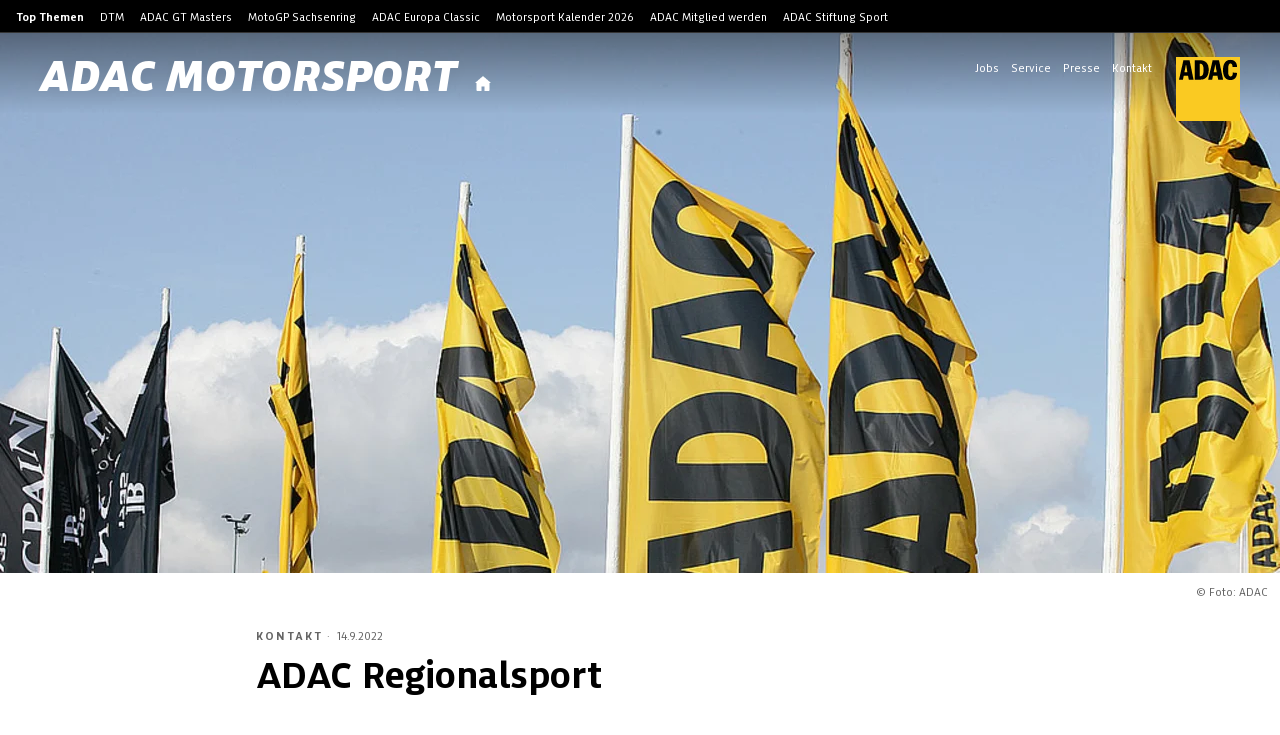

--- FILE ---
content_type: text/html; charset=utf-8
request_url: https://www.adac-motorsport.de/kontakt/adac-regionalsport/
body_size: 93970
content:
<!DOCTYPE html><html lang="de"><head><meta charSet="utf-8"/><meta http-equiv="x-ua-compatible" content="ie=edge"/><meta name="viewport" content="width=device-width, initial-scale=1, shrink-to-fit=no"/><meta name="generator" content="Gatsby 5.15.0"/><meta data-react-helmet="true" name="robots" content="index,follow"/><meta data-react-helmet="true" name="description" content="Ihre Partner vor Ort Der ADAC ist Europas größter Automobil-Club. Aber nicht nur das macht den ADAC so stark. Die Nähe zu den Mitgliedern ist ebenso wichtig...."/><meta data-react-helmet="true" name="keywords" content="ADAC"/><meta data-react-helmet="true" property="og:url" content="https://www.adac-motorsport.de/kontakt/adac-regionalsport/"/><meta data-react-helmet="true" property="og:title" content="ADAC Regionalsport | Kontakt"/><meta data-react-helmet="true" property="og:description" content="Ihre Partner vor Ort Der ADAC ist Europas größter Automobil-Club. Aber nicht nur das macht den ADAC so stark. Die Nähe zu den Mitgliedern ist ebenso wichtig...."/><meta data-react-helmet="true" property="og:type" content="website"/><meta data-react-helmet="true" property="og:author" content="ADAC"/><meta data-react-helmet="true" name="twitter:card" content="summary"/><meta data-react-helmet="true" name="twitter:creator" content="ADAC"/><meta data-react-helmet="true" name="twitter:title" content="ADAC Regionalsport | Kontakt"/><meta data-react-helmet="true" name="twitter:description" content="Ihre Partner vor Ort Der ADAC ist Europas größter Automobil-Club. Aber nicht nur das macht den ADAC so stark. Die Nähe zu den Mitgliedern ist ebenso wichtig...."/><meta data-react-helmet="true" property="og:image" content="https://res.cloudinary.com/adacmkv/image/upload/c_fill,w_1032,h_640,q_auto,f_auto/0401479"/><meta data-react-helmet="true" property="og:image:width" content="1032"/><meta data-react-helmet="true" property="og:image:height" content="640"/><meta data-react-helmet="true" name="twitter:card" content="summary_large_image"/><meta name="theme-color" content="#FACA22"/><style data-href="/styles.692b1e32b7f794d9e704.css" data-identity="gatsby-global-css">@font-face{font-family:swiper-icons;font-style:normal;font-weight:400;src:url("data:application/font-woff;charset=utf-8;base64, [base64]//wADZ2x5ZgAAAywAAADMAAAD2MHtryVoZWFkAAABbAAAADAAAAA2E2+eoWhoZWEAAAGcAAAAHwAAACQC9gDzaG10eAAAAigAAAAZAAAArgJkABFsb2NhAAAC0AAAAFoAAABaFQAUGG1heHAAAAG8AAAAHwAAACAAcABAbmFtZQAAA/gAAAE5AAACXvFdBwlwb3N0AAAFNAAAAGIAAACE5s74hXjaY2BkYGAAYpf5Hu/j+W2+MnAzMYDAzaX6QjD6/4//Bxj5GA8AuRwMYGkAPywL13jaY2BkYGA88P8Agx4j+/8fQDYfA1AEBWgDAIB2BOoAeNpjYGRgYNBh4GdgYgABEMnIABJzYNADCQAACWgAsQB42mNgYfzCOIGBlYGB0YcxjYGBwR1Kf2WQZGhhYGBiYGVmgAFGBiQQkOaawtDAoMBQxXjg/wEGPcYDDA4wNUA2CCgwsAAAO4EL6gAAeNpj2M0gyAACqxgGNWBkZ2D4/wMA+xkDdgAAAHjaY2BgYGaAYBkGRgYQiAHyGMF8FgYHIM3DwMHABGQrMOgyWDLEM1T9/w8UBfEMgLzE////P/5//f/V/xv+r4eaAAeMbAxwIUYmIMHEgKYAYjUcsDAwsLKxc3BycfPw8jEQA/[base64]/uznmfPFBNODM2K7MTQ45YEAZqGP81AmGGcF3iPqOop0r1SPTaTbVkfUe4HXj97wYE+yNwWYxwWu4v1ugWHgo3S1XdZEVqWM7ET0cfnLGxWfkgR42o2PvWrDMBSFj/IHLaF0zKjRgdiVMwScNRAoWUoH78Y2icB/yIY09An6AH2Bdu/UB+yxopYshQiEvnvu0dURgDt8QeC8PDw7Fpji3fEA4z/PEJ6YOB5hKh4dj3EvXhxPqH/SKUY3rJ7srZ4FZnh1PMAtPhwP6fl2PMJMPDgeQ4rY8YT6Gzao0eAEA409DuggmTnFnOcSCiEiLMgxCiTI6Cq5DZUd3Qmp10vO0LaLTd2cjN4fOumlc7lUYbSQcZFkutRG7g6JKZKy0RmdLY680CDnEJ+UMkpFFe1RN7nxdVpXrC4aTtnaurOnYercZg2YVmLN/d/gczfEimrE/fs/bOuq29Zmn8tloORaXgZgGa78yO9/cnXm2BpaGvq25Dv9S4E9+5SIc9PqupJKhYFSSl47+Qcr1mYNAAAAeNptw0cKwkAAAMDZJA8Q7OUJvkLsPfZ6zFVERPy8qHh2YER+3i/BP83vIBLLySsoKimrqKqpa2hp6+jq6RsYGhmbmJqZSy0sraxtbO3sHRydnEMU4uR6yx7JJXveP7WrDycAAAAAAAH//wACeNpjYGRgYOABYhkgZgJCZgZNBkYGLQZtIJsFLMYAAAw3ALgAeNolizEKgDAQBCchRbC2sFER0YD6qVQiBCv/H9ezGI6Z5XBAw8CBK/m5iQQVauVbXLnOrMZv2oLdKFa8Pjuru2hJzGabmOSLzNMzvutpB3N42mNgZGBg4GKQYzBhYMxJLMlj4GBgAYow/P/PAJJhLM6sSoWKfWCAAwDAjgbRAAB42mNgYGBkAIIbCZo5IPrmUn0hGA0AO8EFTQAA")}:root{--swiper-theme-color:#007aff}:host{display:block;margin-left:auto;margin-right:auto;position:relative;z-index:1}.swiper{display:block;list-style:none;margin-left:auto;margin-right:auto;overflow:hidden;padding:0;position:relative;z-index:1}.swiper-vertical>.swiper-wrapper{flex-direction:column}.swiper-wrapper{box-sizing:content-box;display:flex;height:100%;position:relative;transition-property:transform;transition-timing-function:var(--swiper-wrapper-transition-timing-function,initial);width:100%;z-index:1}.swiper-android .swiper-slide,.swiper-ios .swiper-slide,.swiper-wrapper{transform:translateZ(0)}.swiper-horizontal{touch-action:pan-y}.swiper-vertical{touch-action:pan-x}.swiper-slide{display:block;flex-shrink:0;height:100%;position:relative;transition-property:transform;width:100%}.swiper-slide-invisible-blank{visibility:hidden}.swiper-autoheight,.swiper-autoheight .swiper-slide{height:auto}.swiper-autoheight .swiper-wrapper{align-items:flex-start;transition-property:transform,height}.swiper-backface-hidden .swiper-slide{-webkit-backface-visibility:hidden;backface-visibility:hidden;transform:translateZ(0)}.swiper-3d.swiper-css-mode .swiper-wrapper{perspective:1200px}.swiper-3d .swiper-wrapper{transform-style:preserve-3d}.swiper-3d{perspective:1200px}.swiper-3d .swiper-cube-shadow,.swiper-3d .swiper-slide{transform-style:preserve-3d}.swiper-css-mode>.swiper-wrapper{-ms-overflow-style:none;overflow:auto;scrollbar-width:none}.swiper-css-mode>.swiper-wrapper::-webkit-scrollbar{display:none}.swiper-css-mode>.swiper-wrapper>.swiper-slide{scroll-snap-align:start start}.swiper-css-mode.swiper-horizontal>.swiper-wrapper{scroll-snap-type:x mandatory}.swiper-css-mode.swiper-vertical>.swiper-wrapper{scroll-snap-type:y mandatory}.swiper-css-mode.swiper-free-mode>.swiper-wrapper{scroll-snap-type:none}.swiper-css-mode.swiper-free-mode>.swiper-wrapper>.swiper-slide{scroll-snap-align:none}.swiper-css-mode.swiper-centered>.swiper-wrapper:before{content:"";flex-shrink:0;order:9999}.swiper-css-mode.swiper-centered>.swiper-wrapper>.swiper-slide{scroll-snap-align:center center;scroll-snap-stop:always}.swiper-css-mode.swiper-centered.swiper-horizontal>.swiper-wrapper>.swiper-slide:first-child{-webkit-margin-start:var(--swiper-centered-offset-before);margin-inline-start:var(--swiper-centered-offset-before)}.swiper-css-mode.swiper-centered.swiper-horizontal>.swiper-wrapper:before{height:100%;min-height:1px;width:var(--swiper-centered-offset-after)}.swiper-css-mode.swiper-centered.swiper-vertical>.swiper-wrapper>.swiper-slide:first-child{-webkit-margin-before:var(--swiper-centered-offset-before);margin-block-start:var(--swiper-centered-offset-before)}.swiper-css-mode.swiper-centered.swiper-vertical>.swiper-wrapper:before{height:var(--swiper-centered-offset-after);min-width:1px;width:100%}.swiper-3d .swiper-slide-shadow,.swiper-3d .swiper-slide-shadow-bottom,.swiper-3d .swiper-slide-shadow-left,.swiper-3d .swiper-slide-shadow-right,.swiper-3d .swiper-slide-shadow-top{height:100%;left:0;pointer-events:none;position:absolute;top:0;width:100%;z-index:10}.swiper-3d .swiper-slide-shadow{background:rgba(0,0,0,.15)}.swiper-3d .swiper-slide-shadow-left{background-image:linear-gradient(270deg,rgba(0,0,0,.5),transparent)}.swiper-3d .swiper-slide-shadow-right{background-image:linear-gradient(90deg,rgba(0,0,0,.5),transparent)}.swiper-3d .swiper-slide-shadow-top{background-image:linear-gradient(0deg,rgba(0,0,0,.5),transparent)}.swiper-3d .swiper-slide-shadow-bottom{background-image:linear-gradient(180deg,rgba(0,0,0,.5),transparent)}.swiper-lazy-preloader{border:4px solid var(--swiper-preloader-color,var(--swiper-theme-color));border-radius:50%;border-top:4px solid transparent;box-sizing:border-box;height:42px;left:50%;margin-left:-21px;margin-top:-21px;position:absolute;top:50%;transform-origin:50%;width:42px;z-index:10}.swiper-watch-progress .swiper-slide-visible .swiper-lazy-preloader,.swiper:not(.swiper-watch-progress) .swiper-lazy-preloader{animation:swiper-preloader-spin 1s linear infinite}.swiper-lazy-preloader-white{--swiper-preloader-color:#fff}.swiper-lazy-preloader-black{--swiper-preloader-color:#000}@keyframes swiper-preloader-spin{0%{transform:rotate(0deg)}to{transform:rotate(1turn)}}.swiper-virtual .swiper-slide{-webkit-backface-visibility:hidden;transform:translateZ(0)}.swiper-virtual.swiper-css-mode .swiper-wrapper:after{content:"";left:0;pointer-events:none;position:absolute;top:0}.swiper-virtual.swiper-css-mode.swiper-horizontal .swiper-wrapper:after{height:1px;width:var(--swiper-virtual-size)}.swiper-virtual.swiper-css-mode.swiper-vertical .swiper-wrapper:after{height:var(--swiper-virtual-size);width:1px}:root{--swiper-navigation-size:44px}.swiper-button-next,.swiper-button-prev{align-items:center;color:var(--swiper-navigation-color,var(--swiper-theme-color));cursor:pointer;display:flex;height:var(--swiper-navigation-size);justify-content:center;margin-top:calc(0px - var(--swiper-navigation-size)/2);position:absolute;top:var(--swiper-navigation-top-offset,50%);width:calc(var(--swiper-navigation-size)/44*27);z-index:10}.swiper-button-next.swiper-button-disabled,.swiper-button-prev.swiper-button-disabled{cursor:auto;opacity:.35;pointer-events:none}.swiper-button-next.swiper-button-hidden,.swiper-button-prev.swiper-button-hidden{cursor:auto;opacity:0;pointer-events:none}.swiper-navigation-disabled .swiper-button-next,.swiper-navigation-disabled .swiper-button-prev{display:none!important}.swiper-button-next svg,.swiper-button-prev svg{height:100%;object-fit:contain;transform-origin:center;width:100%}.swiper-rtl .swiper-button-next svg,.swiper-rtl .swiper-button-prev svg{transform:rotate(180deg)}.swiper-button-prev,.swiper-rtl .swiper-button-next{left:var(--swiper-navigation-sides-offset,10px);right:auto}.swiper-button-lock{display:none}.swiper-button-next:after,.swiper-button-prev:after{font-family:swiper-icons;font-size:var(--swiper-navigation-size);font-variant:normal;letter-spacing:0;line-height:1;text-transform:none!important}.swiper-button-prev:after,.swiper-rtl .swiper-button-next:after{content:"prev"}.swiper-button-next,.swiper-rtl .swiper-button-prev{left:auto;right:var(--swiper-navigation-sides-offset,10px)}.swiper-button-next:after,.swiper-rtl .swiper-button-prev:after{content:"next"}.swiper-pagination{position:absolute;text-align:center;transform:translateZ(0);transition:opacity .3s;z-index:10}.swiper-pagination.swiper-pagination-hidden{opacity:0}.swiper-pagination-disabled>.swiper-pagination,.swiper-pagination.swiper-pagination-disabled{display:none!important}.swiper-horizontal>.swiper-pagination-bullets,.swiper-pagination-bullets.swiper-pagination-horizontal,.swiper-pagination-custom,.swiper-pagination-fraction{bottom:var(--swiper-pagination-bottom,8px);left:0;top:var(--swiper-pagination-top,auto);width:100%}.swiper-pagination-bullets-dynamic{font-size:0;overflow:hidden}.swiper-pagination-bullets-dynamic .swiper-pagination-bullet{position:relative;transform:scale(.33)}.swiper-pagination-bullets-dynamic .swiper-pagination-bullet-active,.swiper-pagination-bullets-dynamic .swiper-pagination-bullet-active-main{transform:scale(1)}.swiper-pagination-bullets-dynamic .swiper-pagination-bullet-active-prev{transform:scale(.66)}.swiper-pagination-bullets-dynamic .swiper-pagination-bullet-active-prev-prev{transform:scale(.33)}.swiper-pagination-bullets-dynamic .swiper-pagination-bullet-active-next{transform:scale(.66)}.swiper-pagination-bullets-dynamic .swiper-pagination-bullet-active-next-next{transform:scale(.33)}.swiper-pagination-bullet{background:var(--swiper-pagination-bullet-inactive-color,#000);border-radius:var(--swiper-pagination-bullet-border-radius,50%);display:inline-block;height:var(--swiper-pagination-bullet-height,var(--swiper-pagination-bullet-size,8px));opacity:var(--swiper-pagination-bullet-inactive-opacity,.2);width:var(--swiper-pagination-bullet-width,var(--swiper-pagination-bullet-size,8px))}button.swiper-pagination-bullet{-webkit-appearance:none;appearance:none;border:none;box-shadow:none;margin:0;padding:0}.swiper-pagination-clickable .swiper-pagination-bullet{cursor:pointer}.swiper-pagination-bullet:only-child{display:none!important}.swiper-pagination-bullet-active{background:var(--swiper-pagination-color,var(--swiper-theme-color));opacity:var(--swiper-pagination-bullet-opacity,1)}.swiper-pagination-vertical.swiper-pagination-bullets,.swiper-vertical>.swiper-pagination-bullets{left:var(--swiper-pagination-left,auto);right:var(--swiper-pagination-right,8px);top:50%;transform:translate3d(0,-50%,0)}.swiper-pagination-vertical.swiper-pagination-bullets .swiper-pagination-bullet,.swiper-vertical>.swiper-pagination-bullets .swiper-pagination-bullet{display:block;margin:var(--swiper-pagination-bullet-vertical-gap,6px) 0}.swiper-pagination-vertical.swiper-pagination-bullets.swiper-pagination-bullets-dynamic,.swiper-vertical>.swiper-pagination-bullets.swiper-pagination-bullets-dynamic{top:50%;transform:translateY(-50%);width:8px}.swiper-pagination-vertical.swiper-pagination-bullets.swiper-pagination-bullets-dynamic .swiper-pagination-bullet,.swiper-vertical>.swiper-pagination-bullets.swiper-pagination-bullets-dynamic .swiper-pagination-bullet{display:inline-block;transition:transform .2s,top .2s}.swiper-horizontal>.swiper-pagination-bullets .swiper-pagination-bullet,.swiper-pagination-horizontal.swiper-pagination-bullets .swiper-pagination-bullet{margin:0 var(--swiper-pagination-bullet-horizontal-gap,4px)}.swiper-horizontal>.swiper-pagination-bullets.swiper-pagination-bullets-dynamic,.swiper-pagination-horizontal.swiper-pagination-bullets.swiper-pagination-bullets-dynamic{left:50%;transform:translateX(-50%);white-space:nowrap}.swiper-horizontal>.swiper-pagination-bullets.swiper-pagination-bullets-dynamic .swiper-pagination-bullet,.swiper-pagination-horizontal.swiper-pagination-bullets.swiper-pagination-bullets-dynamic .swiper-pagination-bullet{transition:transform .2s,left .2s}.swiper-horizontal.swiper-rtl>.swiper-pagination-bullets-dynamic .swiper-pagination-bullet{transition:transform .2s,right .2s}.swiper-pagination-fraction{color:var(--swiper-pagination-fraction-color,inherit)}.swiper-pagination-progressbar{background:var(--swiper-pagination-progressbar-bg-color,rgba(0,0,0,.25));position:absolute}.swiper-pagination-progressbar .swiper-pagination-progressbar-fill{background:var(--swiper-pagination-color,var(--swiper-theme-color));height:100%;left:0;position:absolute;top:0;transform:scale(0);transform-origin:left top;width:100%}.swiper-rtl .swiper-pagination-progressbar .swiper-pagination-progressbar-fill{transform-origin:right top}.swiper-horizontal>.swiper-pagination-progressbar,.swiper-pagination-progressbar.swiper-pagination-horizontal,.swiper-pagination-progressbar.swiper-pagination-vertical.swiper-pagination-progressbar-opposite,.swiper-vertical>.swiper-pagination-progressbar.swiper-pagination-progressbar-opposite{height:var(--swiper-pagination-progressbar-size,4px);left:0;top:0;width:100%}.swiper-horizontal>.swiper-pagination-progressbar.swiper-pagination-progressbar-opposite,.swiper-pagination-progressbar.swiper-pagination-horizontal.swiper-pagination-progressbar-opposite,.swiper-pagination-progressbar.swiper-pagination-vertical,.swiper-vertical>.swiper-pagination-progressbar{height:100%;left:0;top:0;width:var(--swiper-pagination-progressbar-size,4px)}.swiper-pagination-lock{display:none}.swiper-scrollbar{background:var(--swiper-scrollbar-bg-color,rgba(0,0,0,.1));border-radius:var(--swiper-scrollbar-border-radius,10px);position:relative;touch-action:none}.swiper-scrollbar-disabled>.swiper-scrollbar,.swiper-scrollbar.swiper-scrollbar-disabled{display:none!important}.swiper-horizontal>.swiper-scrollbar,.swiper-scrollbar.swiper-scrollbar-horizontal{bottom:var(--swiper-scrollbar-bottom,4px);height:var(--swiper-scrollbar-size,4px);left:var(--swiper-scrollbar-sides-offset,1%);position:absolute;top:var(--swiper-scrollbar-top,auto);width:calc(100% - var(--swiper-scrollbar-sides-offset, 1%)*2);z-index:50}.swiper-scrollbar.swiper-scrollbar-vertical,.swiper-vertical>.swiper-scrollbar{height:calc(100% - var(--swiper-scrollbar-sides-offset, 1%)*2);left:var(--swiper-scrollbar-left,auto);position:absolute;right:var(--swiper-scrollbar-right,4px);top:var(--swiper-scrollbar-sides-offset,1%);width:var(--swiper-scrollbar-size,4px);z-index:50}.swiper-scrollbar-drag{background:var(--swiper-scrollbar-drag-bg-color,rgba(0,0,0,.5));border-radius:var(--swiper-scrollbar-border-radius,10px);height:100%;left:0;position:relative;top:0;width:100%}.swiper-scrollbar-cursor-drag{cursor:move}.swiper-scrollbar-lock{display:none}.swiper-zoom-container{align-items:center;display:flex;height:100%;justify-content:center;text-align:center;width:100%}.swiper-zoom-container>canvas,.swiper-zoom-container>img,.swiper-zoom-container>svg{max-height:100%;max-width:100%;object-fit:contain}.swiper-slide-zoomed{cursor:move;touch-action:none}.swiper .swiper-notification{left:0;opacity:0;pointer-events:none;position:absolute;top:0;z-index:-1000}.swiper-free-mode>.swiper-wrapper{margin:0 auto;transition-timing-function:ease-out}.swiper-grid>.swiper-wrapper{flex-wrap:wrap}.swiper-grid-column>.swiper-wrapper{flex-direction:column;flex-wrap:wrap}.swiper-fade.swiper-free-mode .swiper-slide{transition-timing-function:ease-out}.swiper-fade .swiper-slide{pointer-events:none;transition-property:opacity}.swiper-fade .swiper-slide .swiper-slide{pointer-events:none}.swiper-fade .swiper-slide-active,.swiper-fade .swiper-slide-active .swiper-slide-active{pointer-events:auto}.swiper.swiper-cube{overflow:visible}.swiper-cube .swiper-slide{-webkit-backface-visibility:hidden;backface-visibility:hidden;height:100%;pointer-events:none;transform-origin:0 0;visibility:hidden;width:100%;z-index:1}.swiper-cube .swiper-slide .swiper-slide{pointer-events:none}.swiper-cube.swiper-rtl .swiper-slide{transform-origin:100% 0}.swiper-cube .swiper-slide-active,.swiper-cube .swiper-slide-active .swiper-slide-active{pointer-events:auto}.swiper-cube .swiper-slide-active,.swiper-cube .swiper-slide-next,.swiper-cube .swiper-slide-prev{pointer-events:auto;visibility:visible}.swiper-cube .swiper-cube-shadow{bottom:0;height:100%;left:0;opacity:.6;position:absolute;width:100%;z-index:0}.swiper-cube .swiper-cube-shadow:before{background:#000;bottom:0;content:"";filter:blur(50px);left:0;position:absolute;right:0;top:0}.swiper-cube .swiper-slide-next+.swiper-slide{pointer-events:auto;visibility:visible}.swiper-cube .swiper-slide-shadow-cube.swiper-slide-shadow-bottom,.swiper-cube .swiper-slide-shadow-cube.swiper-slide-shadow-left,.swiper-cube .swiper-slide-shadow-cube.swiper-slide-shadow-right,.swiper-cube .swiper-slide-shadow-cube.swiper-slide-shadow-top{-webkit-backface-visibility:hidden;backface-visibility:hidden;z-index:0}.swiper.swiper-flip{overflow:visible}.swiper-flip .swiper-slide{-webkit-backface-visibility:hidden;backface-visibility:hidden;pointer-events:none;z-index:1}.swiper-flip .swiper-slide .swiper-slide{pointer-events:none}.swiper-flip .swiper-slide-active,.swiper-flip .swiper-slide-active .swiper-slide-active{pointer-events:auto}.swiper-flip .swiper-slide-shadow-flip.swiper-slide-shadow-bottom,.swiper-flip .swiper-slide-shadow-flip.swiper-slide-shadow-left,.swiper-flip .swiper-slide-shadow-flip.swiper-slide-shadow-right,.swiper-flip .swiper-slide-shadow-flip.swiper-slide-shadow-top{-webkit-backface-visibility:hidden;backface-visibility:hidden;z-index:0}.swiper-creative .swiper-slide{-webkit-backface-visibility:hidden;backface-visibility:hidden;overflow:hidden;transition-property:transform,opacity,height}.swiper.swiper-cards{overflow:visible}.swiper-cards .swiper-slide{-webkit-backface-visibility:hidden;backface-visibility:hidden;overflow:hidden;transform-origin:center bottom}.image-gallery-icon{-webkit-appearance:none;appearance:none;background-color:transparent;border:0;color:#fff;cursor:pointer;filter:drop-shadow(0 2px 2px rgb(25.5,25.5,25.5));outline:none;position:absolute;transition:all .3s ease-out;z-index:4}@media(hover:hover)and (pointer:fine){.image-gallery-icon:hover{color:#337ab7}.image-gallery-icon:hover .image-gallery-svg{transform:scale(1.1)}}.image-gallery-icon:focus{outline:2px solid #337ab7}.image-gallery-using-mouse .image-gallery-icon:focus{outline:none}.image-gallery-fullscreen-button,.image-gallery-play-button{bottom:0;padding:20px}.image-gallery-fullscreen-button .image-gallery-svg,.image-gallery-play-button .image-gallery-svg{height:28px;width:28px}@media(max-width:768px){.image-gallery-fullscreen-button,.image-gallery-play-button{padding:15px}.image-gallery-fullscreen-button .image-gallery-svg,.image-gallery-play-button .image-gallery-svg{height:24px;width:24px}}@media(max-width:480px){.image-gallery-fullscreen-button,.image-gallery-play-button{padding:10px}.image-gallery-fullscreen-button .image-gallery-svg,.image-gallery-play-button .image-gallery-svg{height:16px;width:16px}}.image-gallery-fullscreen-button{right:0}.image-gallery-play-button{left:0}.image-gallery-bottom-nav,.image-gallery-top-nav{left:50%;padding:10px;transform:translateX(-50%)}.image-gallery-bottom-nav .image-gallery-svg,.image-gallery-top-nav .image-gallery-svg{height:120px;width:90px}@media(max-width:768px){.image-gallery-bottom-nav .image-gallery-svg,.image-gallery-top-nav .image-gallery-svg{height:72px;width:48px}}@media(max-width:480px){.image-gallery-bottom-nav .image-gallery-svg,.image-gallery-top-nav .image-gallery-svg{height:48px;width:36px}}.image-gallery-bottom-nav[disabled],.image-gallery-top-nav[disabled]{cursor:disabled;opacity:.6;pointer-events:none}.image-gallery-top-nav{top:0}.image-gallery-bottom-nav{bottom:0}.image-gallery-left-nav,.image-gallery-right-nav{padding:50px 10px;top:50%;transform:translateY(-50%)}.image-gallery-left-nav .image-gallery-svg,.image-gallery-right-nav .image-gallery-svg{height:120px;width:60px}@media(max-width:768px){.image-gallery-left-nav .image-gallery-svg,.image-gallery-right-nav .image-gallery-svg{height:72px;width:36px}}@media(max-width:480px){.image-gallery-left-nav .image-gallery-svg,.image-gallery-right-nav .image-gallery-svg{height:48px;width:24px}}.image-gallery-left-nav[disabled],.image-gallery-right-nav[disabled]{cursor:disabled;opacity:.6;pointer-events:none}.image-gallery-left-nav{left:0}.image-gallery-right-nav{right:0}.image-gallery{-webkit-tap-highlight-color:rgba(0,0,0,0);position:relative;-webkit-user-select:none;-o-user-select:none;user-select:none}.image-gallery.fullscreen-modal{background:#000;bottom:0;height:100%;left:0;position:fixed;right:0;top:0;width:100%;z-index:5}.image-gallery.fullscreen-modal .image-gallery-content{top:50%;transform:translateY(-50%)}.image-gallery-content{line-height:0;position:relative;top:0}.image-gallery-content.fullscreen{background:#000}.image-gallery-content .image-gallery-slide .image-gallery-image{max-height:calc(100vh - 80px)}.image-gallery-content.image-gallery-thumbnails-left .image-gallery-slide .image-gallery-image,.image-gallery-content.image-gallery-thumbnails-right .image-gallery-slide .image-gallery-image{max-height:100vh}.image-gallery-slide-wrapper{position:relative}.image-gallery-slide-wrapper.image-gallery-thumbnails-left,.image-gallery-slide-wrapper.image-gallery-thumbnails-right{display:inline-block;width:calc(100% - 110px)}@media(max-width:768px){.image-gallery-slide-wrapper.image-gallery-thumbnails-left,.image-gallery-slide-wrapper.image-gallery-thumbnails-right{width:calc(100% - 87px)}}.image-gallery-slide-wrapper.image-gallery-rtl{direction:rtl}.image-gallery-slides{line-height:0;overflow:hidden;position:relative;text-align:center;touch-action:none;white-space:nowrap}.image-gallery-slide{left:0;position:absolute;top:0;width:100%}.image-gallery-slide.image-gallery-center{position:relative}.image-gallery-slide .image-gallery-image{object-fit:contain;width:100%}.image-gallery-slide .image-gallery-description{background:rgba(0,0,0,.4);bottom:70px;color:#fff;left:0;line-height:1;padding:10px 20px;position:absolute;white-space:normal}@media(max-width:768px){.image-gallery-slide .image-gallery-description{bottom:45px;font-size:.8em;padding:8px 15px}}.image-gallery-bullets{bottom:20px;left:0;margin:0 auto;position:absolute;right:0;width:80%;z-index:4}.image-gallery-bullets .image-gallery-bullets-container{margin:0;padding:0;text-align:center}.image-gallery-bullets .image-gallery-bullet{-webkit-appearance:none;appearance:none;background-color:transparent;border:1px solid #fff;border-radius:50%;box-shadow:0 2px 2px #1a1a1a;cursor:pointer;display:inline-block;margin:0 5px;outline:none;padding:5px;transition:all .2s ease-out}@media(max-width:768px){.image-gallery-bullets .image-gallery-bullet{margin:0 3px;padding:3px}}@media(max-width:480px){.image-gallery-bullets .image-gallery-bullet{padding:2.7px}}.image-gallery-bullets .image-gallery-bullet:focus{background:#337ab7;border:1px solid #337ab7;transform:scale(1.2)}.image-gallery-bullets .image-gallery-bullet.active{background:#fff;border:1px solid #fff;transform:scale(1.2)}@media(hover:hover)and (pointer:fine){.image-gallery-bullets .image-gallery-bullet:hover{background:#337ab7;border:1px solid #337ab7}.image-gallery-bullets .image-gallery-bullet.active:hover{background:#337ab7}}.image-gallery-bullets.image-gallery-bullets-vertical{bottom:auto;left:20px;right:auto;top:50%;transform:translateY(-50%);width:auto}.image-gallery-bullets.image-gallery-bullets-vertical .image-gallery-bullet{display:block;margin:12px 0}@media(max-width:768px){.image-gallery-bullets.image-gallery-bullets-vertical .image-gallery-bullet{margin:6px 0;padding:3px}}@media(max-width:480px){.image-gallery-bullets.image-gallery-bullets-vertical .image-gallery-bullet{padding:2.7px}}.image-gallery-thumbnails-wrapper{position:relative}.image-gallery-thumbnails-wrapper.thumbnails-swipe-horizontal{touch-action:pan-y}.image-gallery-thumbnails-wrapper.thumbnails-swipe-vertical{touch-action:pan-x}.image-gallery-thumbnails-wrapper.thumbnails-wrapper-rtl{direction:rtl}.image-gallery-thumbnails-wrapper.image-gallery-thumbnails-left,.image-gallery-thumbnails-wrapper.image-gallery-thumbnails-right{display:inline-block;vertical-align:top;width:100px}@media(max-width:768px){.image-gallery-thumbnails-wrapper.image-gallery-thumbnails-left,.image-gallery-thumbnails-wrapper.image-gallery-thumbnails-right{width:81px}}.image-gallery-thumbnails-wrapper.image-gallery-thumbnails-left .image-gallery-thumbnails,.image-gallery-thumbnails-wrapper.image-gallery-thumbnails-right .image-gallery-thumbnails{height:100%;left:0;padding:0;position:absolute;top:0;width:100%}.image-gallery-thumbnails-wrapper.image-gallery-thumbnails-left .image-gallery-thumbnails .image-gallery-thumbnail,.image-gallery-thumbnails-wrapper.image-gallery-thumbnails-right .image-gallery-thumbnails .image-gallery-thumbnail{display:block;margin-right:0;padding:0}.image-gallery-thumbnails-wrapper.image-gallery-thumbnails-left .image-gallery-thumbnails .image-gallery-thumbnail+.image-gallery-thumbnail,.image-gallery-thumbnails-wrapper.image-gallery-thumbnails-right .image-gallery-thumbnails .image-gallery-thumbnail+.image-gallery-thumbnail{margin-left:0;margin-top:2px}.image-gallery-thumbnails-wrapper.image-gallery-thumbnails-left,.image-gallery-thumbnails-wrapper.image-gallery-thumbnails-right{margin:0 5px}@media(max-width:768px){.image-gallery-thumbnails-wrapper.image-gallery-thumbnails-left,.image-gallery-thumbnails-wrapper.image-gallery-thumbnails-right{margin:0 3px}}.image-gallery-thumbnails{overflow:hidden;padding:5px 0}@media(max-width:768px){.image-gallery-thumbnails{padding:3px 0}}.image-gallery-thumbnails .image-gallery-thumbnails-container{cursor:pointer;text-align:center;white-space:nowrap}.image-gallery-thumbnail{background:transparent;border:4px solid transparent;display:inline-block;padding:0;transition:border .3s ease-out;width:100px}@media(max-width:768px){.image-gallery-thumbnail{border:3px solid transparent;width:81px}}.image-gallery-thumbnail+.image-gallery-thumbnail{margin-left:2px}.image-gallery-thumbnail .image-gallery-thumbnail-inner{display:block;position:relative}.image-gallery-thumbnail .image-gallery-thumbnail-image{line-height:0;vertical-align:middle;width:100%}.image-gallery-thumbnail.active,.image-gallery-thumbnail:focus{border:4px solid #337ab7;outline:none}@media(max-width:768px){.image-gallery-thumbnail.active,.image-gallery-thumbnail:focus{border:3px solid #337ab7}}@media(hover:hover)and (pointer:fine){.image-gallery-thumbnail:hover{border:4px solid #337ab7;outline:none}}@media(hover:hover)and (pointer:fine)and (max-width:768px){.image-gallery-thumbnail:hover{border:3px solid #337ab7}}.image-gallery-thumbnail-label{box-sizing:border-box;color:#fff;font-size:1em;left:0;line-height:1em;padding:5%;position:absolute;text-shadow:0 2px 2px #1a1a1a;top:50%;transform:translateY(-50%);white-space:normal;width:100%}@media(max-width:768px){.image-gallery-thumbnail-label{font-size:.8em;line-height:.8em}}.image-gallery-index{background:rgba(0,0,0,.4);color:#fff;line-height:1;padding:10px 20px;position:absolute;right:0;top:0;z-index:4}@media(max-width:768px){.image-gallery-index{font-size:.8em;padding:5px 10px}}</style><title data-react-helmet="true">ADAC Regionalsport | Kontakt</title><link data-react-helmet="true" rel="image_src" href="https://res.cloudinary.com/adacmkv/image/upload/c_fill,w_1032,h_640,q_auto,f_auto/0401479"/><link data-react-helmet="true" rel="canonical" href="https://www.adac-motorsport.de/kontakt/adac-regionalsport/"/><style>.gatsby-image-wrapper{position:relative;overflow:hidden}.gatsby-image-wrapper picture.object-fit-polyfill{position:static!important}.gatsby-image-wrapper img{bottom:0;height:100%;left:0;margin:0;max-width:none;padding:0;position:absolute;right:0;top:0;width:100%;object-fit:cover}.gatsby-image-wrapper [data-main-image]{opacity:0;transform:translateZ(0);transition:opacity .25s linear;will-change:opacity}.gatsby-image-wrapper-constrained{display:inline-block;vertical-align:top}</style><noscript><style>.gatsby-image-wrapper noscript [data-main-image]{opacity:1!important}.gatsby-image-wrapper [data-placeholder-image]{opacity:0!important}</style></noscript><script type="module">const e="undefined"!=typeof HTMLImageElement&&"loading"in HTMLImageElement.prototype;e&&document.body.addEventListener("load",(function(e){const t=e.target;if(void 0===t.dataset.mainImage)return;if(void 0===t.dataset.gatsbyImageSsr)return;let a=null,n=t;for(;null===a&&n;)void 0!==n.parentNode.dataset.gatsbyImageWrapper&&(a=n.parentNode),n=n.parentNode;const o=a.querySelector("[data-placeholder-image]"),r=new Image;r.src=t.currentSrc,r.decode().catch((()=>{})).then((()=>{t.style.opacity=1,o&&(o.style.opacity=0,o.style.transition="opacity 500ms linear")}))}),!0);</script><link rel="sitemap" type="application/xml" href="/sitemap-news/sitemap-index.xml"/><link rel="sitemap" type="application/xml" href="/sitemap-rest/sitemap-index.xml"/><style data-styled="" data-styled-version="5.3.11">.gnsLHF{display:grid;grid-template-columns:repeat(12,1fr);grid-gap:14px;max-width:1600px;}/*!sc*/
@media (min-width:960px){.gnsLHF{grid-gap:24px;}}/*!sc*/
data-styled.g3[id="grid__Grid-sc-10p77ff-0"]{content:"gnsLHF,"}/*!sc*/
.kEkELT{grid-column-start:span 12;}/*!sc*/
data-styled.g4[id="grid__GridItem-sc-10p77ff-1"]{content:"kEkELT,"}/*!sc*/
:root{--min-height-header:120px;--max-height-header:460px;}/*!sc*/
@media (min-width:960px){:root{--min-height-header:165px;--max-height-header:835px;}}/*!sc*/
html{-ms-text-size-adjust:100%;-webkit-text-size-adjust:100%;box-sizing:border-box;overflow-y:scroll;-webkit-scroll-behavior:auto;-moz-scroll-behavior:auto;-ms-scroll-behavior:auto;scroll-behavior:auto;}/*!sc*/
body{margin:0;background:rgba(255,255,255,1);-webkit-font-smoothing:antialiased;-moz-osx-font-smoothing:grayscale;color:rgba(0,0,0,1);font-size:16px;font-kerning:normal;font-feature-settings:"lnum";font-family:ADAC Sans,Helvetica,Arial,Futura,Roboto,sans-serif;font-style:normal;font-weight:400;}/*!sc*/
body.mobile-nav-open{position:fixed;overflow:hidden;}/*!sc*/
*{box-sizing:inherit;}/*!sc*/
*:before{box-sizing:inherit;}/*!sc*/
*:after{box-sizing:inherit;}/*!sc*/
:focus:not(.focus-visible){outline:none;}/*!sc*/
h1,h2,h3,h4,h5,h6{font-family:ADAC Sans,Helvetica,Arial,Futura,Roboto,sans-serif;font-style:italic;font-weight:900;text-rendering:optimizeLegibility;}/*!sc*/
p{margin:unset;margin-bottom:8px;}/*!sc*/
b,strong{font-family:ADAC Sans,Helvetica,Arial,Futura,Roboto,sans-serif;font-style:normal;font-weight:700;}/*!sc*/
i,em{font-style:italic;}/*!sc*/
u{-webkit-text-decoration:underline;text-decoration:underline;}/*!sc*/
a{background-color:transparent;color:inherit;-webkit-text-decoration:underline;text-decoration:underline;-webkit-text-decoration-line:underline;text-decoration-line:underline;-webkit-text-decoration-thickness:1px;text-decoration-thickness:1px;-webkit-text-decoration-style:solid;text-decoration-style:solid;-webkit-text-decoration-color:transparent;text-decoration-color:transparent;text-underline-offset:6px;-webkit-text-decoration-skip:skip;text-decoration-skip:skip;-webkit-text-decoration-skip-ink:auto;text-decoration-skip-ink:auto;}/*!sc*/
a:after{content:"\00a0»";display:inline;}/*!sc*/
a:hover{-webkit-text-decoration-color:rgba(255,204,0,1);text-decoration-color:rgba(255,204,0,1);}/*!sc*/
.download{float:right;margin-left:auto;}/*!sc*/
hr{border:1px solid rgba(0,0,0,0.1);}/*!sc*/
svg:not(:root){overflow:hidden;}/*!sc*/
select{background:none;border:none;-webkit-appearance:none;-moz-appearance:none;appearance:none;cursor:pointer;}/*!sc*/
.arrow{border-left:4px solid transparent;border-right:4px solid transparent;border-top:6px solid rgba(0,0,0,1);display:inline-block;pointer-events:none;}/*!sc*/
.spacerVertical{margin-top:24px;}/*!sc*/
input:not([type=checkbox]),select:not(.unstyled),textarea{margin:0;background:rgba(0,0,0,0.05);border:rgba(0,0,0,0.1) 1px solid;border-radius:4px;padding:12px;}/*!sc*/
input[type="search"]::-webkit-search-decoration,input[type="search"]::-webkit-search-cancel-button,input[type="search"]::-webkit-search-results-button,input[type="search"]::-webkit-search-results-decoration{display:none;}/*!sc*/
.error{color:rgba(204,51,51,1);}/*!sc*/
.error select,.error textarea,.error input[type=checkbox]{background:rgba(204,51,51,0.05);border-color:rgba(204,51,51,0.1);color:rgba(204,51,51,1);}/*!sc*/
textarea{resize:vertical;}/*!sc*/
.inputWrapper{display:-webkit-box;display:-webkit-flex;display:-ms-flexbox;display:flex;-webkit-flex-direction:column;-ms-flex-direction:column;flex-direction:column;}/*!sc*/
.inputWrapper label{font-family:ADAC Sans,Helvetica,Arial,Futura,Roboto,sans-serif;font-style:normal;font-weight:700;font-size:14px;margin-bottom:8px;}/*!sc*/
.errorMessage{margin-top:8px;font-size:12px;}/*!sc*/
input[type=checkbox]{height:20px;width:20px;margin:0;cursor:pointer;-webkit-appearance:none;-moz-appearance:none;-webkit-appearance:none;-moz-appearance:none;appearance:none;background:none;border:1px solid rgba(175,175,175,1);border-radius:4px;display:-webkit-box;display:-webkit-flex;display:-ms-flexbox;display:flex;-webkit-align-items:center;-webkit-box-align:center;-ms-flex-align:center;align-items:center;}/*!sc*/
input[type=checkbox]:checked{border:1px solid transparent;background:rgba(255,204,0,1);}/*!sc*/
input[type=checkbox]:checked:after{display:unset;}/*!sc*/
input[type=checkbox]:disabled{background:rgba(175,175,175,1);pointer-events:none;}/*!sc*/
input[type=checkbox]:disabled:after{border-color:rgba(175,175,175,1);}/*!sc*/
input[type=checkbox]:after{content:'';position:relative;left:calc(40% - 1px);top:-1px;width:5px;height:10px;border:solid rgba(0,0,0,1);border-width:0 2px 2px 0;-webkit-transform:rotate(45deg);-ms-transform:rotate(45deg);transform:rotate(45deg);display:none;}/*!sc*/
.zoom{-webkit-transition:-webkit-transform .2s ease-out;-webkit-transition:transform .2s ease-out;transition:transform .2s ease-out;}/*!sc*/
img.inline{max-width:100%;}/*!sc*/
.headerImage.headerImage,img.headerImage{min-height:360px;max-height:640px;width:100%;object-fit:cover;}/*!sc*/
.headerImage.headerImage picture img,img.headerImage picture img{min-width:100%;max-height:640px;}/*!sc*/
@media (min-width:960px){}/*!sc*/
.spacer-1{margin-top:8px;}/*!sc*/
.spacer-2{margin-top:16px;}/*!sc*/
.spacer-4{margin-top:32px;}/*!sc*/
.spacer-6{margin-top:48px;}/*!sc*/
.noGridPadding *{--grid-padding:0px;}/*!sc*/
.widgetWrapper{padding-top:48px;}/*!sc*/
@media (min-width:600px){.widgetWrapper{padding-top:80px;}}/*!sc*/
.floatRight{float:right;}/*!sc*/
.serviceLinksMobile{background:rgba(0,0,0,0.05);padding:21px 12px;font-size:14px;color:rgba(0,0,0,1);}/*!sc*/
.serviceLinksMobile a{font-size:14px;padding:11px 0;display:block;}/*!sc*/
data-styled.g8[id="sc-global-hyhQNe1"]{content:"sc-global-hyhQNe1,"}/*!sc*/
.iGRsZe{position:relative;background:rgba(255,255,255,1);overflow:hidden;padding-bottom:32px;overflow:visible;}/*!sc*/
@media (min-width:1600px){.iGRsZe{max-width:1600px;margin:0 auto;}}/*!sc*/
.iGRsZe .narrow{max-width:816px;}/*!sc*/
.iGRsZe .narrow,.iGRsZe .wide{margin:auto;padding:0 14px;}/*!sc*/
@media (min-width:960px){.iGRsZe .narrow,.iGRsZe .wide{padding:0 24px;}}/*!sc*/
@media (min-width:960px){.iGRsZe{padding-bottom:48px;}}/*!sc*/
.iGRsZe .wide{max-width:1280px;}/*!sc*/
.gcIhr{position:relative;background:rgba(255,255,255,1);overflow:hidden;padding-bottom:32px;}/*!sc*/
@media (min-width:1600px){.gcIhr{max-width:1600px;margin:0 auto;}}/*!sc*/
.gcIhr .narrow{max-width:816px;}/*!sc*/
.gcIhr .narrow,.gcIhr .wide{margin:auto;padding:0 14px;}/*!sc*/
@media (min-width:960px){.gcIhr .narrow,.gcIhr .wide{padding:0 24px;}}/*!sc*/
.gcIhr .fullwidth{padding:0 14px;}/*!sc*/
@media (min-width:960px){.gcIhr .fullwidth{padding:0 24px;}}/*!sc*/
.gcIhr .wide{max-width:1280px;}/*!sc*/
.blMuqr{position:relative;background:rgba(255,255,255,1);overflow:hidden;}/*!sc*/
@media (min-width:1600px){.blMuqr{max-width:1600px;margin:0 auto;}}/*!sc*/
.blMuqr .narrow{max-width:816px;}/*!sc*/
.blMuqr .narrow,.blMuqr .wide{margin:auto;padding:0 14px;}/*!sc*/
@media (min-width:960px){.blMuqr .narrow,.blMuqr .wide{padding:0 24px;}}/*!sc*/
.blMuqr .wide{max-width:1280px;}/*!sc*/
data-styled.g9[id="layout__Content-sc-1xe4tlb-0"]{content:"iGRsZe,gcIhr,blMuqr,"}/*!sc*/
.fsRhGB img:not("[data-placeholder-image]"){visibility:hidden;}/*!sc*/
.fsRhGB.fsRhGB.fsRhGB *{-webkit-transition:none !important;transition:none !important;}/*!sc*/
.fsRhGB.image-static.image-wrapper > div:first-child{display:none !important;}/*!sc*/
.fsRhGB.image-static picture .image-element{object-fit:cover;width:100%;max-width:1600px;height:auto;min-height:100%;}/*!sc*/
@media (min-width:960px){.fsRhGB.image-static picture .image-element{position:relative;}}/*!sc*/
.fsRhGB .image-element[src*="/static"],.fsRhGB .image-element[src*="http"]{visibility:visible !important;opacity:1 !important;}/*!sc*/
data-styled.g10[id="image__Image-sc-m39wq1-0"]{content:"fsRhGB,"}/*!sc*/
.hTGSbr{position:relative;overflow:visible !important;display:-webkit-box;display:-webkit-flex;display:-ms-flexbox;display:flex;-webkit-flex-direction:row;-ms-flex-direction:row;flex-direction:row;-webkit-box-pack:end;-webkit-justify-content:flex-end;-ms-flex-pack:end;justify-content:flex-end;width:auto;min-height:0;margin-bottom:-25px;opacity:0;-webkit-transition:opacity 0.25s ease;transition:opacity 0.25s ease;}/*!sc*/
.hTGSbr.copyright-exists{opacity:1;}/*!sc*/
@media (min-width:960px){.hTGSbr{margin-bottom:-33px;}}/*!sc*/
.hTGSbr .copyright-text{position:below;display:inline-block;pointer-events:none;font-size:12px;padding:8px;color:rgba(0,0,0,0.6);}/*!sc*/
@media (min-width:960px){.hTGSbr .copyright-text{padding:12px;}}/*!sc*/
data-styled.g11[id="image-with-copyright__Copyright-sc-nztpo7-0"]{content:"hTGSbr,"}/*!sc*/
.bmfyVR:hover{-webkit-text-decoration:none;text-decoration:none;-webkit-text-decoration-line:none;text-decoration-line:none;}/*!sc*/
.bmfyVR:after{margin:unset;content:unset;}/*!sc*/
data-styled.g12[id="link__InternalLink-sc-5t2tk4-0"]{content:"bmfyVR,"}/*!sc*/
.dZCGiR{-webkit-text-decoration:none;text-decoration:none;-webkit-text-decoration-line:none;text-decoration-line:none;}/*!sc*/
.dZCGiR:hover{-webkit-text-decoration:none;text-decoration:none;-webkit-text-decoration-line:none;text-decoration-line:none;}/*!sc*/
.dZCGiR:after{margin:unset;content:unset;}/*!sc*/
data-styled.g13[id="link__Anchor-sc-5t2tk4-1"]{content:"dZCGiR,"}/*!sc*/
.jBFUlZ{font-size:12px;-webkit-align-items:center;-webkit-box-align:center;-ms-flex-align:center;align-items:center;color:rgba(0,0,0,1);opacity:0.6;display:-webkit-inline-box;display:-webkit-inline-flex;display:-ms-inline-flexbox;display:inline-flex;}/*!sc*/
.jBFUlZ .text{font-family:ADAC Sans,Helvetica,Arial,Futura,Roboto,sans-serif;font-style:normal;font-weight:700;text-transform:uppercase;-webkit-letter-spacing:2px;-moz-letter-spacing:2px;-ms-letter-spacing:2px;letter-spacing:2px;}/*!sc*/
.jBFUlZ .toplineSeparator{margin:0 7px 0 4px;}/*!sc*/
.jBFUlZ .topLineArrow{margin-left:8px;}/*!sc*/
.jBFUlZ .topLineArrow svg{width:8px;height:8px;}/*!sc*/
data-styled.g17[id="topline__Topline-sc-8qqya4-0"]{content:"jBFUlZ,"}/*!sc*/
.eBMHNt.rich-text-link{display:inherit;font-family:inherit;}/*!sc*/
.eBMHNt.rich-text-link.rich-text-link-button,.eBMHNt.rich-text-link.rich-text-link-image{display:block;text-align:left;border:0;margin:0;}/*!sc*/
.eBMHNt.rich-text-link.rich-text-link-link{border-bottom-color:rgba(255,204,0,1);}/*!sc*/
.eBMHNt.rich-text-link.rich-text-link-link-bold{font-family:ADAC Sans,Helvetica,Arial,Futura,Roboto,sans-serif;font-style:normal;font-weight:700;border-bottom-color:transparent;}/*!sc*/
.eBMHNt.rich-text-link.rich-text-link-image{line-height:0;}/*!sc*/
data-styled.g28[id="embedded-link__EmbeddedLink-sc-1dfpuos-1"]{content:"eBMHNt,"}/*!sc*/
.fFCvCj .rich-text-embedded-table-title{font-family:ADAC Sans,Helvetica,Arial,Futura,Roboto,sans-serif;font-style:normal;font-weight:700;font-size:20px;margin:0;}/*!sc*/
.fFCvCj .rich-text-embedded-table{margin-bottom:32px;margin-left:0;margin-right:0;}/*!sc*/
.fFCvCj .rich-text-embedded-table-overflow{overflow:auto;}/*!sc*/
.fFCvCj .rich-text-embedded-table tr{cursor:default;}/*!sc*/
.fFCvCj .rich-text-embedded-table-title{margin-bottom:16px;}/*!sc*/
.fFCvCj.rich-text-embedded-image{margin:0;font-family:ADAC Sans,Helvetica,Arial,Futura,Roboto,sans-serif;font-style:normal;font-weight:400;font-size:12px;color:rgba(0,0,0,0.6);}/*!sc*/
.fFCvCj .rich-text-embedded-image-caption{margin-top:16px;}/*!sc*/
data-styled.g43[id="rich-text-embedded-entry__RichTextEmbeddedEntry-sc-1mrnvfi-0"]{content:"fFCvCj,"}/*!sc*/
.iPmxKc{display:inline;}/*!sc*/
data-styled.g44[id="rich-text-layout__RichTextLayoutInline-sc-1ynz4sl-0"]{content:"iPmxKc,"}/*!sc*/
.jPhPfz{line-height:1.5;margin-top:32px;}/*!sc*/
.jPhPfz.jPhPfz.jPhPfz{white-space:pre-wrap;}/*!sc*/
.jPhPfz p{max-width:816px;margin:0 0 16px;}/*!sc*/
.jPhPfz p:last-child{margin-bottom:0;}/*!sc*/
.jPhPfz p:last-child:empty{display:none;}/*!sc*/
.jPhPfz p:empty{height:1px;margin:0;margin-top:calc(24px - 1px);}/*!sc*/
.jPhPfz .rich-text-layout-inline{vertical-align:top;}/*!sc*/
.jPhPfz .rich-text-layout-inline .rich-text-link-button{margin-right:8px;margin-bottom:8px;}/*!sc*/
.jPhPfz .rich-text-layout-inline + :not(.rich-text-layout-inline):not(b):not(i):not(em):not(strong){margin-left:-24px;}/*!sc*/
.jPhPfz .rich-text-layout-inline,.jPhPfz .rich-text-layout-block .rich-text-link-link,.jPhPfz .rich-text-layout-inline .rich-text-link-link{display:inline-block;}/*!sc*/
.jPhPfz .rich-text-heading{margin:0 0 16px;}/*!sc*/
.jPhPfz .rich-text-heading.rich-text-heading-order-2{font-family:ADAC Sans,Helvetica,Arial,Futura,Roboto,sans-serif;font-style:normal;font-weight:700;font-size:28px;font-weight:700;line-height:1.3;}/*!sc*/
.jPhPfz .rich-text-heading.rich-text-heading-order-3{margin:0 0 16px;font-family:ADAC Sans,Helvetica,Arial,Futura,Roboto,sans-serif;font-style:normal;font-weight:700;font-size:20px;font-weight:700;line-height:1.3;}/*!sc*/
.jPhPfz .rich-text-heading.rich-text-heading-order-4{font-family:ADAC Sans,Helvetica,Arial,Futura,Roboto,sans-serif;font-style:normal;font-weight:700;font-size:16px;font-weight:700;}/*!sc*/
.jPhPfz blockquote{position:relative;padding:0;margin:0;color:rgba(0,0,0,1);}/*!sc*/
.jPhPfz blockquote:before{left:0;top:0;content:"»";color:rgba(255,204,0,1);font-style:normal;font-weight:400;font-weight:400;font-size:40px;font-family:ADAC Sans,Helvetica,Arial,Futura,Roboto,sans-serif;font-style:italic;font-weight:900;vertical-align:top;width:24px;height:60px;line-height:60px;}/*!sc*/
.jPhPfz blockquote p + .rich-text-layout-block{margin-top:32px;}/*!sc*/
.jPhPfz p + .rich-text-layout-block > .rich-text-link-button{margin-top:-32px;}/*!sc*/
.jPhPfz .rich-text-layout-block + .rich-text-heading.rich-text-heading-order-2,.jPhPfz .rich-text-layout-block + .rich-text-heading.rich-text-heading-order-3,.jPhPfz p + .rich-text-heading.rich-text-heading-order-2,.jPhPfz p + .rich-text-heading.rich-text-heading-order-3{margin-top:48px;}/*!sc*/
.jPhPfz .rich-text-layout-block + p,.jPhPfz .rich-text-layout-block:not(:first-child){margin-top:48px;}/*!sc*/
.jPhPfz .rich-text-heading-order-4 + .rich-text-layout-block{margin-top:16px;}/*!sc*/
.jPhPfz .rich-text-layout-block + .rich-text-layout-block{margin-top:8px;}/*!sc*/
.jPhPfz .rich-text-layout-block + .rich-text-layout-block .rich-text-link-button,.jPhPfz .rich-text-layout-block + .rich-text-layout-block .rich-text-link-image{margin-top:16px;}/*!sc*/
.jPhPfz b + .rich-text-layout-inline{font-family:ADAC Sans,Helvetica,Arial,Futura,Roboto,sans-serif;font-style:normal;font-weight:700;}/*!sc*/
data-styled.g46[id="rich-text__RichText-sc-d5db9t-0"]{content:"jPhPfz,"}/*!sc*/
.kRVODP{width:40px;height:40px;}/*!sc*/
@media (min-width:960px){.kRVODP{width:64px;height:64px;}}/*!sc*/
data-styled.g58[id="adac__LogoAdac-sc-ve67c5-0"]{content:"kRVODP,"}/*!sc*/
.jaVDnq{position:relative;z-index:200;background:#000;border-bottom:1px solid rgba(255,255,255,0.2);}/*!sc*/
@media (max-width:960px){.jaVDnq{display:none;}}/*!sc*/
.jaVDnq .top-topics-title{font-weight:700;}/*!sc*/
.jaVDnq .top-topics-container{max-width:1600px;margin:0 auto;padding:10px 16px 8px;color:#fff;font-size:12px;font-weight:400;}/*!sc*/
.jaVDnq .top-topics-container > *{margin-right:16px;display:inline-block;}/*!sc*/
.jaVDnq .top-topics-container span{font-family:ADAC Sans,Helvetica,Arial,Futura,Roboto,sans-serif;font-style:normal;font-weight:700;}/*!sc*/
.jaVDnq .top-topics-container a:after{content:none;}/*!sc*/
data-styled.g66[id="top-topics-desktop__TopTopicsDesktop-sc-15hblu4-0"]{content:"jaVDnq,"}/*!sc*/
.kTQCZQ{font-weight:700;font-size:20px;-webkit-text-decoration:underline;text-decoration:underline;position:absolute;top:20px;left:-9999px;z-index:1000;padding:20px;background:#3effde;}/*!sc*/
.kTQCZQ:focus{left:20px;}/*!sc*/
data-styled.g70[id="header__SkipLink-sc-19tlaqa-0"]{content:"kTQCZQ,"}/*!sc*/
.hyllWH{z-index:200;background:linear-gradient(180deg,rgba(0,0,0,0.4) 0%,rgba(0,0,0,0) 100%);position:absolute;color:#fff;padding:20px;width:100%;left:0;}/*!sc*/
.hyllWH .header-burger,.hyllWH .service-links,.hyllWH .close-button,.hyllWH .language-switch,.hyllWH .logo-home-link{display:none;}/*!sc*/
.hyllWH .logo-home-link{margin-left:10px;}/*!sc*/
.hyllWH:not(.has-hero){position:relative;background:#fff;border:1px solid rgba(0,0,0,0.1);}/*!sc*/
.hyllWH:not(.has-hero) .nav-links,.hyllWH:not(.has-hero) .service-links,.hyllWH:not(.has-hero) .heading,.hyllWH:not(.has-hero) .logo,.hyllWH:not(.has-hero) .language-switch,.hyllWH:not(.has-hero) .heading button,.hyllWH:not(.has-hero) .heading .search-button,.hyllWH:not(.has-hero) .heading .logo-home{color:#000;}/*!sc*/
.hyllWH:not(.has-hero) .header-burger > rect{fill:#000;}/*!sc*/
.hyllWH .heading button{height:22px;color:#fff;cursor:pointer;outline:none;border:none;background:none;padding:unset;}/*!sc*/
.hyllWH .heading-title{margin-right:8px;}/*!sc*/
.hyllWH .close-button *{color:#000;}/*!sc*/
.hyllWH .service{justify-self:flex-end;}/*!sc*/
.hyllWH .main{display:grid;grid-template-columns:1fr min-content;-webkit-align-items:flex-start;-webkit-box-align:flex-start;-ms-flex-align:flex-start;align-items:flex-start;max-width:min( 100vw - 40px,1560px );margin:0 auto;}/*!sc*/
.hyllWH .parent-link{display:block;padding-bottom:6px;}/*!sc*/
.hyllWH .logo.logo-position-left{margin-right:12px;vertical-align:top;}/*!sc*/
.hyllWH h1,.hyllWH h2{display:inline-block;margin:unset;text-transform:uppercase;}/*!sc*/
.hyllWH h1{position:relative;font-size:36px;line-height:30px;}/*!sc*/
.hyllWH h2{font-size:12px;}/*!sc*/
.hyllWH .service{text-align:right;}/*!sc*/
@media (min-width:960px){.hyllWH{padding:24px 40px 18px;border-bottom:1px solid rgba(0,0,0,0.1);}.hyllWH .service-links-wrapper{display:-webkit-box;display:-webkit-flex;display:-ms-flexbox;display:flex;-webkit-box-pack:end;-webkit-justify-content:flex-end;-ms-flex-pack:end;justify-content:flex-end;-webkit-align-items:flex-start;-webkit-box-align:flex-start;-ms-flex-align:flex-start;align-items:flex-start;}.hyllWH .header-burger,.hyllWH .logo-home-link{display:inline-block;}.hyllWH .language-switch{display:-webkit-inline-box;display:-webkit-inline-flex;display:-ms-inline-flexbox;display:inline-flex;}.hyllWH .service-links{display:-webkit-inline-box;display:-webkit-inline-flex;display:-ms-inline-flexbox;display:inline-flex;-webkit-flex-direction:row;-ms-flex-direction:row;flex-direction:row;-webkit-box-pack:end;-webkit-justify-content:flex-end;-ms-flex-pack:end;justify-content:flex-end;}.hyllWH .service-links:not(.with-language-switch){-webkit-flex-wrap:wrap;-ms-flex-wrap:wrap;flex-wrap:wrap;}.hyllWH h1,.hyllWH h2,.hyllWH .logo-home-link{line-height:0.83;}.hyllWH h1:hover,.hyllWH h2:hover,.hyllWH .logo-home-link:hover{opacity:0.7;}.hyllWH h1{font-size:48px;}.hyllWH h2{font-size:16px;margin-bottom:8px;}.hyllWH h2 svg:not(.logo){margin:unset;margin-right:8px;padding-top:4px;height:auto;}.hyllWH .service button{border:none;background:none;cursor:pointer;width:34px;height:34px;-webkit-align-items:center;-webkit-box-align:center;-ms-flex-align:center;align-items:center;-webkit-box-pack:center;-webkit-justify-content:center;-ms-flex-pack:center;justify-content:center;}.hyllWH .service button:hover{background:rgba(0,0,0,0.1);}.hyllWH .language-switch.language-switch-service-bar{margin-left:12px;float:right;}.hyllWH .logo.logo-position-right{margin-left:24px;float:right;}.hyllWH .logo.logo-position-left{vertical-align:unset;}.hyllWH .service button .close-button{color:#000;}.hyllWH .main{grid-template-areas:"heading service" "menu menu";grid-gap:0 40px;}.hyllWH .main .heading{position:relative;grid-area:heading;width:100%;z-index:1;}.hyllWH .main .heading-wrapper{white-space:nowrap;}.hyllWH .main .heading-title{white-space:normal;}.hyllWH .main nav{margin-top:-24px;padding-top:20px;grid-area:menu;}.hyllWH .main .service{display:block;right:40px;grid-area:service;min-width:328px;max-width:400px;height:24px;overflow:visible;z-index:2;}.hyllWH.has-hero{border-bottom:0;}.hyllWH.has-hero:not(.open):hover{background:rgba(0,0,0,.8);color:#fff;}.hyllWH.has-hero h1{-webkit-filter:drop-shadow(1px 1px 10px rgba(0,0,0,0.05));filter:drop-shadow(1px 1px 10px rgba(0,0,0,0.05));}.hyllWH.open{background:#fff;color:#000;}.hyllWH.open .service-links-wrapper{display:none;}.hyllWH.open .close-button{display:block;float:right;}.hyllWH.open .heading .logo-home{opacity:1;}.hyllWH.open .nav-links,.hyllWH.open .heading .search-button,.hyllWH.open .heading .logo-home{color:#000;}.hyllWH.open h1{-webkit-filter:none;filter:none;}.hyllWH.can-go-back{padding:32px 40px 26px;}}/*!sc*/
data-styled.g71[id="header__Header-sc-19tlaqa-1"]{content:"hyllWH,"}/*!sc*/
.YoobZ .header-service-link{font-size:12px;margin-left:12px;margin-top:4px;margin-bottom:4px;-webkit-text-decoration:none;text-decoration:none;}/*!sc*/
.YoobZ .header-service-link:hover{-webkit-text-decoration:underline;text-decoration:underline;}/*!sc*/
data-styled.g72[id="header-service-links__HeaderServiceLinks-sc-136h8t9-0"]{content:"YoobZ,"}/*!sc*/
.dUYWrX{background:#000;color:#fff;font-size:12px;padding-bottom:24px;text-align:center;}/*!sc*/
.dUYWrX .grid{padding-top:48px;gap:32px;margin:0 auto;}/*!sc*/
.app-wrapper .footer__Footer-sc-1gmvjk1-0{margin-bottom:62px;}/*!sc*/
.dUYWrX .cookie-setting-link:hover{border-bottom:unset;}/*!sc*/
.dUYWrX .cookie-setting-link:hover{border-bottom:unset;}/*!sc*/
.dUYWrX .magazine,.dUYWrX .magazine-desktop{display:-webkit-inline-box;display:-webkit-inline-flex;display:-ms-inline-flexbox;display:inline-flex;-webkit-box-pack:start;-webkit-justify-content:flex-start;-ms-flex-pack:start;justify-content:flex-start;-webkit-align-items:center;-webkit-box-align:center;-ms-flex-align:center;align-items:center;min-height:56px;}/*!sc*/
.dUYWrX .magazine-desktop{display:none;-webkit-flex-direction:row-reverse;-ms-flex-direction:row-reverse;flex-direction:row-reverse;-webkit-align-items:flex-end;-webkit-box-align:flex-end;-ms-flex-align:flex-end;align-items:flex-end;text-align:right;padding:0;}/*!sc*/
.dUYWrX .magazine-item{background:#171717;}/*!sc*/
.dUYWrX .social{margin:auto;height:24px;width:-webkit-fit-content;width:-moz-fit-content;width:fit-content;}/*!sc*/
@media (min-width:960px){.dUYWrX .social{margin-top:0;}}/*!sc*/
.dUYWrX .social div{display:-webkit-box;display:-webkit-flex;display:-ms-flexbox;display:flex;grid-gap:14px;}/*!sc*/
.dUYWrX .social a{max-height:24px;display:inline;}/*!sc*/
.dUYWrX .footer-nav{font-family:ADAC Sans,Helvetica,Arial,Futura,Roboto,sans-serif;font-weight:700;font-size:14px;margin-bottom:8px;display:-webkit-box;display:-webkit-flex;display:-ms-flexbox;display:flex;-webkit-flex-flow:row wrap;-ms-flex-flow:row wrap;flex-flow:row wrap;-webkit-box-pack:center;-webkit-justify-content:center;-ms-flex-pack:center;justify-content:center;}/*!sc*/
.dUYWrX .footer-nav a{margin:0 8px;}/*!sc*/
.dUYWrX .footer-logo{display:block;margin:auto;margin-top:24px;margin-bottom:12px;}/*!sc*/
.dUYWrX .bottom-nav{text-align:center;line-height:18px;}/*!sc*/
.dUYWrX .bottom-nav div{display:-webkit-box;display:-webkit-flex;display:-ms-flexbox;display:flex;-webkit-flex-flow:row wrap;-ms-flex-flow:row wrap;flex-flow:row wrap;-webkit-box-pack:center;-webkit-justify-content:center;-ms-flex-pack:center;justify-content:center;}/*!sc*/
.dUYWrX .bottom-nav div a{margin-left:8px;}/*!sc*/
.dUYWrX .content-block{line-height:18px;margin:0 auto;}/*!sc*/
.dUYWrX .content-block .content-block-title{font-family:ADAC Sans,Helvetica,Arial,Futura,Roboto,sans-serif;font-weight:700;color:rgba(255,255,255,0.6);margin-bottom:14px;text-transform:uppercase;-webkit-letter-spacing:2px;-moz-letter-spacing:2px;-ms-letter-spacing:2px;letter-spacing:2px;}/*!sc*/
.dUYWrX hr{margin:0 -14px;border-color:rgba(255,255,255,0.2);}/*!sc*/
.dUYWrX h2{font-size:32px;line-height:27px;margin:0;text-align:center;margin-bottom:24px;}/*!sc*/
.dUYWrX a:after{content:none;}/*!sc*/
@media (min-width:960px){.dUYWrX{padding-bottom:24px;}.dUYWrX .grid{padding-top:48px;}.dUYWrX .footer-nav{margin-bottom:24px;}.dUYWrX .footer-nav a{margin:0 12px;}.dUYWrX hr{margin:0 -24px;}.dUYWrX h2{margin-left:24px;text-align:left;margin-bottom:0;}.dUYWrX .magazine-item{display:none;}.dUYWrX .bottom-wrapper{display:-webkit-box;display:-webkit-flex;display:-ms-flexbox;display:flex;-webkit-box-pack:justify;-webkit-justify-content:space-between;-ms-flex-pack:justify;justify-content:space-between;-webkit-flex-direction:row-reverse;-ms-flex-direction:row-reverse;flex-direction:row-reverse;margin:0px 24px;}.dUYWrX .bottom-wrapper .nav-wrapper{display:-webkit-box;display:-webkit-flex;display:-ms-flexbox;display:flex;-webkit-flex-direction:row-reverse;-ms-flex-direction:row-reverse;flex-direction:row-reverse;height:-webkit-fit-content;height:-moz-fit-content;height:fit-content;margin-top:auto;-webkit-align-items:flex-end;-webkit-box-align:flex-end;-ms-flex-align:flex-end;align-items:flex-end;}.dUYWrX .bottom-wrapper .magazine-desktop{display:-webkit-box;display:-webkit-flex;display:-ms-flexbox;display:flex;-webkit-box-pack:start;-webkit-justify-content:flex-start;-ms-flex-pack:start;justify-content:flex-start;margin:0;}.dUYWrX .bottom-wrapper .footer-logo{margin-bottom:0;margin-top:0;}.dUYWrX .bottom-wrapper .bottom-nav{margin-right:13px;text-align:right;}.dUYWrX .bottom-wrapper .bottom-nav a{margin:unset;margin-left:8px;}}/*!sc*/
data-styled.g75[id="footer__Footer-sc-1gmvjk1-0"]{content:"dUYWrX,"}/*!sc*/
.evTRCF h1.title{margin:unset;margin-top:8px;font-family:ADAC Sans,Helvetica,Arial,Futura,Roboto,sans-serif;font-style:normal;font-weight:700;font-size:28px;-webkit-letter-spacing:0;-moz-letter-spacing:0;-ms-letter-spacing:0;letter-spacing:0;text-align:left;}/*!sc*/
@media (min-width:960px){.evTRCF h1.title{font-size:40px;}}/*!sc*/
.evTRCF .select-wrapper{display:-webkit-box;display:-webkit-flex;display:-ms-flexbox;display:flex;-webkit-box-pack:end;-webkit-justify-content:end;-ms-flex-pack:end;justify-content:end;}/*!sc*/
.evTRCF .select-wrapper .select{margin-top:16px;width:100%;}/*!sc*/
@media (min-width:600px){.evTRCF .select-wrapper .select{margin-top:8px;width:unset;}}/*!sc*/
@media (min-width:960px){.evTRCF .select-wrapper .select{margin-top:16px;}}/*!sc*/
data-styled.g119[id="static-page-headline__StaticPageHeadline-sc-1dgtv11-0"]{content:"evTRCF,"}/*!sc*/
.hBLSQG.hBLSQG.hBLSQG .headerImage{max-height:540px;}/*!sc*/
.hBLSQG.hBLSQG.hBLSQG .headerImage-fallback{min-height:220px;}/*!sc*/
.hBLSQG .static-page-download-title{font-family:ADAC Sans,Helvetica,Arial,Futura,Roboto,sans-serif;font-style:normal;font-weight:700;font-size:16px;line-height:1.1;margin:48px 0 8px;}/*!sc*/
.hBLSQG .static-page-download-title:first-child{margin-block-start:0;}/*!sc*/
.hBLSQG .static-page-widget-news-title{margin-top:48px;}/*!sc*/
.hBLSQG .static-page-event-plugin-anchor{width:100%;}/*!sc*/
.hBLSQG .static-page-share-bar-wrapper{padding-top:48px;padding-bottom:18px;}/*!sc*/
.hBLSQG .teaser-text{font-family:ADAC Sans,Helvetica,Arial,Futura,Roboto,sans-serif;font-style:normal;font-weight:700;font-weight:700;}/*!sc*/
.hBLSQG .teaser-text + .articleText .rich-text{margin-top:16px;}/*!sc*/
.hBLSQG .teaser-text + .articleText .rich-text-heading:first-child{margin-top:32px;}/*!sc*/
.hBLSQG .tag-bar-wrapper{padding-top:48px;}/*!sc*/
data-styled.g120[id="static-page__StaticPage-sc-fov0m3-0"]{content:"hBLSQG,"}/*!sc*/
</style><link rel="icon" href="/favicon-32x32.png?v=c3eb67cec9af1f7e63befb3be37d49d1" type="image/png"/><link rel="icon" href="/favicon.svg?v=c3eb67cec9af1f7e63befb3be37d49d1" type="image/svg+xml"/><link rel="manifest" href="/manifest.webmanifest" crossorigin="anonymous"/><link rel="apple-touch-icon" sizes="48x48" href="/icons/icon-48x48.png?v=c3eb67cec9af1f7e63befb3be37d49d1"/><link rel="apple-touch-icon" sizes="72x72" href="/icons/icon-72x72.png?v=c3eb67cec9af1f7e63befb3be37d49d1"/><link rel="apple-touch-icon" sizes="96x96" href="/icons/icon-96x96.png?v=c3eb67cec9af1f7e63befb3be37d49d1"/><link rel="apple-touch-icon" sizes="144x144" href="/icons/icon-144x144.png?v=c3eb67cec9af1f7e63befb3be37d49d1"/><link rel="apple-touch-icon" sizes="192x192" href="/icons/icon-192x192.png?v=c3eb67cec9af1f7e63befb3be37d49d1"/><link rel="apple-touch-icon" sizes="256x256" href="/icons/icon-256x256.png?v=c3eb67cec9af1f7e63befb3be37d49d1"/><link rel="apple-touch-icon" sizes="384x384" href="/icons/icon-384x384.png?v=c3eb67cec9af1f7e63befb3be37d49d1"/><link rel="apple-touch-icon" sizes="512x512" href="/icons/icon-512x512.png?v=c3eb67cec9af1f7e63befb3be37d49d1"/><script data-cmp-vendor="s2589" class="cmplazyload" type="text/plain">(function(window, document, dataLayerName, id) {
window[dataLayerName]=window[dataLayerName]||[],window[dataLayerName].push({start:(new Date).getTime(),event:"stg.start"});var scripts=document.getElementsByTagName('script')[0],tags=document.createElement('script');
function stgCreateCookie(a,b,c){var d="";if(c){var e=new Date;e.setTime(e.getTime()+24*c*60*60*1e3),d="; expires="+e.toUTCString();f="; SameSite=Strict"}document.cookie=a+"="+b+d+f+"; path=/"}
var isStgDebug=(window.location.href.match("stg_debug")||document.cookie.match("stg_debug"))&&!window.location.href.match("stg_disable_debug");stgCreateCookie("stg_debug",isStgDebug?1:"",isStgDebug?14:-1);
var qP=[];dataLayerName!=="dataLayer"&&qP.push("data_layer_name="+dataLayerName),isStgDebug&&qP.push("stg_debug");var qPString=qP.length>0?("?"+qP.join("&")):"";
tags.async=!0,tags.src="https://adac.containers.piwik.pro/"+id+".js"+qPString,scripts.parentNode.insertBefore(tags,scripts);
!function(a,n,i){a[n]=a[n]||{};for(var c=0;c<i.length;c++)!function(i){a[n][i]=a[n][i]||{},a[n][i].api=a[n][i].api||function(){var a=[].slice.call(arguments,0);"string"==typeof a[0]&&window[dataLayerName].push({event:n+"."+i+":"+a[0],parameters:[].slice.call(arguments,1)})}}(i[c])}(window,"ppms",["tm","cm"]);
})(window, document, 'dataLayer', '3aaca16f-f37e-4a56-8d94-38195df81399');</script><script data-cmp-vendor="c64659,c64660" class="cmplazyload" type="text/plain">// Google Tag Manager
(function(w,d,s,l,i){w[l]=w[l]||[];w[l].push({'gtm.start':
new Date().getTime(),event:'gtm.js'});var f=d.getElementsByTagName(s)[0],
j=d.createElement(s),dl=l!='dataLayer'?'&l='+l:'';j.async=true;j.src=
'https://t0.adac-motorsport.de/gtm.js?id='+i+dl;f.parentNode.insertBefore(j,f);
})(window,document,'script','dataLayer','GTM-K66CHBTF')
// End Google Tag Manager</script><link rel="preload" as="font" href="/fonts/ADAC-Sans-Variable.woff2" type="font/woff2" crossorigin="anonymous"/><link rel="preload" as="font" href="/fonts/ADAC-Sans-Italic-Variable.woff2" type="font/woff2" crossorigin="anonymous"/><link rel="stylesheet" href="/fonts.css"/></head><body><div id="___gatsby"><div class="page-loading-state__PageLoadingState-sc-u4tm71-0 fuvsbm false" style="display:none"><div class="loading-circle__LoadingCircle-sc-12ccxb2-0 beGjJX"><svg class="spinner" viewBox="0 0 80 80" fill="none" xmlns="http://www.w3.org/2000/svg"><circle cx="40" cy="40" r="40" fill="black"></circle><path class="path" d="M33.8111 25.0523C41.9911 21.7097 51.332 25.6311 54.6746 33.8111C58.0172 41.991 54.0957 51.3319 45.9158 54.6745C37.7358 58.0171 28.3949 54.0957 25.0523 45.9157C23.621 42.4131 23.5216 38.6976 24.5181 35.3313" stroke="white" stroke-width="2"></path></svg></div></div><div style="outline:none" tabindex="-1" id="gatsby-focus-wrapper"><div class="static-page__StaticPage-sc-fov0m3-0 hBLSQG"><div class="layout__Content-sc-1xe4tlb-0 iGRsZe"><div class="fullwidth"><a class="link__Anchor-sc-5t2tk4-1 dZCGiR header__SkipLink-sc-19tlaqa-0 kTQCZQ" href="#js-main" data-testid="link">Zum Hauptinhalt springen</a><div class="top-topics-desktop__TopTopicsDesktop-sc-15hblu4-0 jaVDnq"><div class="top-topics-container"><span class="top-topics-title">Top Themen</span><a href="https://www.dtm.com" target="_blank" data-testid="link" class="link__Anchor-sc-5t2tk4-1 dZCGiR">DTM</a><a class="link__InternalLink-sc-5t2tk4-0 bmfyVR" href="/adac-gt-masters/">ADAC GT Masters</a><a class="link__InternalLink-sc-5t2tk4-0 bmfyVR" href="/motogp-sachsenring/">MotoGP Sachsenring</a><a class="link__InternalLink-sc-5t2tk4-0 bmfyVR" href="/adac-europa-classic/">ADAC Europa Classic</a><a class="link__InternalLink-sc-5t2tk4-0 bmfyVR" href="/race-calendar/2026/">Motorsport Kalender 2026</a><a href="https://www.adac.de/mitgliedschaft/mitglied-werden/" target="_blank" data-testid="link" class="link__Anchor-sc-5t2tk4-1 dZCGiR">ADAC Mitglied werden</a><a href="https://www.adac-stiftungsport.de/" target="_blank" data-testid="link" class="link__Anchor-sc-5t2tk4-1 dZCGiR">ADAC Stiftung Sport</a></div></div><header class="header__Header-sc-19tlaqa-1 hyllWH false  has-hero"><div class="main "><div class="heading"><div><h1 class="heading-wrapper"><a class="link__InternalLink-sc-5t2tk4-0 bmfyVR" href="/"><span class="heading-title">ADAC Motorsport</span></a></h1><a aria-label="Startseite" class="link__InternalLink-sc-5t2tk4-0 bmfyVR logo-home-link" href="/"><svg width="16" height="15" viewBox="0 0 16 15" fill="none" xmlns="http://www.w3.org/2000/svg" class="logo-home" aria-hidden="true"><path d="M6.5 15H2.5C1.94772 15 1.5 14.5523 1.5 14V7H0L7.3415 0.576192C7.71852 0.246294 8.28148 0.246293 8.6585 0.576191L16 7H14.5V14C14.5 14.5523 14.0523 15 13.5 15H9.5V10.5H6.5V15Z" fill="currentColor"></path></svg></a></div></div><div class="service"><div class="service-links-wrapper"><div class="header-service-links__HeaderServiceLinks-sc-136h8t9-0 YoobZ service-links float-right "><a class="link__InternalLink-sc-5t2tk4-0 bmfyVR header-service-link" href="/jobs/">Jobs</a><a class="link__InternalLink-sc-5t2tk4-0 bmfyVR header-service-link" href="/service/">Service</a><a class="link__InternalLink-sc-5t2tk4-0 bmfyVR header-service-link" href="/presse/motorsport-presse/">Presse</a><a class="link__InternalLink-sc-5t2tk4-0 bmfyVR header-service-link" href="/kontakt/">Kontakt</a></div><a aria-label="ADAC Hauptseite" href="https://www.adac.de" target="_blank" data-testid="link" class="link__Anchor-sc-5t2tk4-1 dZCGiR"><svg width="100%" height="100%" viewBox="0 0 64 64" fill="none" xmlns="http://www.w3.org/2000/svg" class="adac__LogoAdac-sc-ve67c5-0 kRVODP logo logo-position-right" variant="header" negative="false" aria-hidden="true"><path fill-rule="evenodd" clip-rule="evenodd" d="M0 64H64V0H0V64Z" fill="#FACA22"></path><path fill-rule="evenodd" clip-rule="evenodd" d="M3.02686 22.6769H6.92704L7.73822 18.7457H12.0574L12.7904 22.6769H17.5539L13.5754 3.24121H7.39825L3.02686 22.6769ZM9.98914 7.39005H10.0421L11.4028 15.3062H8.39287L9.98914 7.39005Z" fill="black"></path><path fill-rule="evenodd" clip-rule="evenodd" d="M18.8363 22.6769H24.6311C30.4521 22.6769 32.7217 18.1995 32.7217 12.6582C32.7217 6.95388 29.9442 3.24121 24.0433 3.24121H18.8363V22.6769ZM23.643 6.68077H24.0433C27.2212 6.68077 27.5416 10.2288 27.5416 12.4675C27.5416 15.0331 27.5416 19.2373 24.177 19.2373H23.643V6.68077Z" fill="black"></path><path fill-rule="evenodd" clip-rule="evenodd" d="M32.1469 22.6769H36.1652L37.0017 18.7457H41.4514L42.2063 22.6769H47.1141L43.015 3.24121H36.6511L32.1469 22.6769ZM39.3203 7.39005H39.3741L40.7763 15.3062H37.6751L39.3203 7.39005Z" fill="black"></path><path fill-rule="evenodd" clip-rule="evenodd" d="M56.5432 10.0385C56.5432 8.7284 56.2228 6.4628 54.4879 6.4628C52.4587 6.4628 52.1644 9.38305 52.1644 12.9865C52.1644 16.9723 52.3519 19.4555 54.5947 19.4555C56.3573 19.4555 56.7576 17.9824 56.8644 15.5521L61.0295 15.9344C61.0295 20.1933 58.5471 23.059 54.3811 23.059C48.5602 23.059 46.9851 18.0093 46.9851 12.9596C46.9851 8.29142 48.5333 2.85938 54.3811 2.85938C58.9734 2.85938 61.0295 6.02583 61.0295 10.0385H56.5432Z" fill="black"></path></svg></a></div><button class="close-button" aria-label="Menü schließen"><svg width="16" height="16" viewBox="0 0 16 16" fill="none" xmlns="http://www.w3.org/2000/svg" aria-hidden="true"><path d="M2 2L14 14" stroke="currentColor" stroke-width="3"></path><path d="M14 2L2 14" stroke="currentColor" stroke-width="3"></path></svg></button></div></div></header><div id="js-main"></div><div data-gatsby-image-wrapper="" style="background-color:none" class="gatsby-image-wrapper gatsby-image-wrapper-constrained image-wrapper image__Image-sc-m39wq1-0 fsRhGB headerImage image-static"><div style="max-width:1600px;display:block"><img alt="" role="presentation" aria-hidden="true" src="data:image/svg+xml;charset=utf-8,%3Csvg%20height=&#x27;null&#x27;%20width=&#x27;1600&#x27;%20xmlns=&#x27;http://www.w3.org/2000/svg&#x27;%20version=&#x27;1.1&#x27;%3E%3C/svg%3E" style="max-width:100%;display:block;position:static"/></div><div aria-hidden="true" data-placeholder-image="" style="opacity:1;transition:opacity 500ms linear;background-color:none;position:absolute;top:0;left:0;bottom:0;right:0"></div><picture><source srcSet="https://res.cloudinary.com/adacmkv/image/upload/q_auto,f_auto/c_fill,w_320,f_auto/0401479 320w, https://res.cloudinary.com/adacmkv/image/upload/q_auto,f_auto/c_fill,w_480,f_auto/0401479 480w, https://res.cloudinary.com/adacmkv/image/upload/q_auto,f_auto/c_fill,w_480,f_auto/0401479 480w, https://res.cloudinary.com/adacmkv/image/upload/q_auto,f_auto/c_fill,w_720,f_auto/0401479 720w, https://res.cloudinary.com/adacmkv/image/upload/q_auto,f_auto/c_fill,w_640,f_auto/0401479 640w, https://res.cloudinary.com/adacmkv/image/upload/q_auto,f_auto/c_fill,w_960,f_auto/0401479 960w, https://res.cloudinary.com/adacmkv/image/upload/q_auto,f_auto/c_fill,w_1280,f_auto/0401479 1280w, https://res.cloudinary.com/adacmkv/image/upload/q_auto,f_auto/c_fill,w_1920,f_auto/0401479 1920w, https://res.cloudinary.com/adacmkv/image/upload/q_auto,f_auto/c_fill,w_1600,f_auto/0401479 1600w, https://res.cloudinary.com/adacmkv/image/upload/q_auto,f_auto/c_fill,w_2400,f_auto/0401479 2400w" sizes="(min-width: 1601px) 1600px, 100vw"/><img data-gatsby-image-ssr="" class="image-element" haserror="false" data-main-image="" style="background-color:none;opacity:0" sizes="(min-width: 1601px) 1600px, 100vw" decoding="async" loading="eager" src="https://res.cloudinary.com/adacmkv/image/upload/w_400,q_auto,f_auto/0401479" alt=""/></picture><noscript><picture><source srcSet="https://res.cloudinary.com/adacmkv/image/upload/q_auto,f_auto/c_fill,w_320,f_auto/0401479 320w, https://res.cloudinary.com/adacmkv/image/upload/q_auto,f_auto/c_fill,w_480,f_auto/0401479 480w, https://res.cloudinary.com/adacmkv/image/upload/q_auto,f_auto/c_fill,w_480,f_auto/0401479 480w, https://res.cloudinary.com/adacmkv/image/upload/q_auto,f_auto/c_fill,w_720,f_auto/0401479 720w, https://res.cloudinary.com/adacmkv/image/upload/q_auto,f_auto/c_fill,w_640,f_auto/0401479 640w, https://res.cloudinary.com/adacmkv/image/upload/q_auto,f_auto/c_fill,w_960,f_auto/0401479 960w, https://res.cloudinary.com/adacmkv/image/upload/q_auto,f_auto/c_fill,w_1280,f_auto/0401479 1280w, https://res.cloudinary.com/adacmkv/image/upload/q_auto,f_auto/c_fill,w_1920,f_auto/0401479 1920w, https://res.cloudinary.com/adacmkv/image/upload/q_auto,f_auto/c_fill,w_1600,f_auto/0401479 1600w, https://res.cloudinary.com/adacmkv/image/upload/q_auto,f_auto/c_fill,w_2400,f_auto/0401479 2400w" sizes="(min-width: 1601px) 1600px, 100vw"/><img data-gatsby-image-ssr="" class="image-element" haserror="false" data-main-image="" style="background-color:none;opacity:0" sizes="(min-width: 1601px) 1600px, 100vw" decoding="async" loading="eager" src="https://res.cloudinary.com/adacmkv/image/upload/w_400,q_auto,f_auto/0401479" alt=""/></picture></noscript><script type="module">const t="undefined"!=typeof HTMLImageElement&&"loading"in HTMLImageElement.prototype;if(t){const t=document.querySelectorAll("img[data-main-image]");for(let e of t){e.dataset.src&&(e.setAttribute("src",e.dataset.src),e.removeAttribute("data-src")),e.dataset.srcset&&(e.setAttribute("srcset",e.dataset.srcset),e.removeAttribute("data-srcset"));const t=e.parentNode.querySelectorAll("source[data-srcset]");for(let e of t)e.setAttribute("srcset",e.dataset.srcset),e.removeAttribute("data-srcset");e.complete&&(e.style.opacity=1,e.parentNode.parentNode.querySelector("[data-placeholder-image]").style.opacity=0)}}</script></div><div class="image-with-copyright__Copyright-sc-nztpo7-0 hTGSbr copyright copyright-exists"><div class="copyright-text">© Foto: ADAC</div></div></div></div><div class="layout__Content-sc-1xe4tlb-0 gcIhr"><div class="narrow"><div class="static-page-headline__StaticPageHeadline-sc-1dgtv11-0 evTRCF"><div class="topline__Topline-sc-8qqya4-0 jBFUlZ"><span class="text">Kontakt</span><span class="toplineSeparator">·</span><span class="date">14.9.2022</span></div><div class="grid__Grid-sc-10p77ff-0 gnsLHF"><div class="grid__GridItem-sc-10p77ff-1 kEkELT"><h1 class="title">ADAC Regionalsport</h1></div></div></div><div class="articleText"><div class="rich-text__RichText-sc-d5db9t-0 jPhPfz rich-text"><h3 class="rich-text-heading rich-text-heading-order-3">Ihre Partner vor Ort</h3><p>Der ADAC ist Europas größter Automobil-Club. Aber nicht nur das macht den ADAC so stark. Die Nähe zu den Mitgliedern ist ebenso wichtig. Daher hat jede Region feste Ansprechpartner, die sich auch in Sachen Motorsport bestens auskennen.

Ab sofort können Sie erste Informationen und Motorsport-Termine ihrer Region direkt auf den Internetseiten der Regionalclubs bekommen.</p><p><b></b></p><p><b>ADAC Berlin-Brandenburg e.V.</b>
Sportabteilung
Bundesallee 29-30
D 10717 Berlin
Tel.: +49 (0)30-8686-0
Fax: +49 (0)30-8686-289
Webseite: <span class="rich-text-layout__RichTextLayoutInline-sc-1ynz4sl-0 iPmxKc rich-text-layout rich-text-layout-inline"><a class="link__Anchor-sc-5t2tk4-1 rich-text-link rich-text-link-link embedded-link__EmbeddedLink-sc-1dfpuos-1 eBMHNt rich-text-embedded-entry__RichTextEmbeddedEntry-sc-1mrnvfi-0 fFCvCj " href="https://www.motorsport-bbr.de/" target="_blank" data-testid="link">motorsport-bbr.de</a></span></p><p><b></b></p><p><b>ADAC Hansa e.V.</b>
Sportabteilung
Amsinckstraße 41
D 20097 Hamburg
Tel.: +49 (0)40-23919 0
Fax: +49 (0)40-23919 290
Webseite: <span class="rich-text-layout__RichTextLayoutInline-sc-1ynz4sl-0 iPmxKc rich-text-layout rich-text-layout-inline"><a class="link__Anchor-sc-5t2tk4-1 rich-text-link rich-text-link-link embedded-link__EmbeddedLink-sc-1dfpuos-1 eBMHNt rich-text-embedded-entry__RichTextEmbeddedEntry-sc-1mrnvfi-0 fFCvCj " href="http://www.adachansa.de/" target="_blank" data-testid="link">adachansa.de</a></span></p><p></p><p><b>ADAC Hessen-Thüringen e.V.</b>
Ortsclub-Sport-Jugend
Lyoner Str. 22
D 60528 Frankfurt
Tel.: +49 (0)69-6607-86 03
Fax: +49 (0)69-6607-86 49
E-Mail: <span class="rich-text-layout__RichTextLayoutInline-sc-1ynz4sl-0 iPmxKc rich-text-layout rich-text-layout-inline"><a class="link__Anchor-sc-5t2tk4-1 rich-text-link rich-text-link-link embedded-link__EmbeddedLink-sc-1dfpuos-1 eBMHNt rich-text-embedded-entry__RichTextEmbeddedEntry-sc-1mrnvfi-0 fFCvCj " href="mailto:sport@hth.adac.de" target="_blank" data-testid="link">sport@hth.adac.de</a></span>
Webseite: <span class="rich-text-layout__RichTextLayoutInline-sc-1ynz4sl-0 iPmxKc rich-text-layout rich-text-layout-inline"><a class="link__Anchor-sc-5t2tk4-1 rich-text-link rich-text-link-link embedded-link__EmbeddedLink-sc-1dfpuos-1 eBMHNt rich-text-embedded-entry__RichTextEmbeddedEntry-sc-1mrnvfi-0 fFCvCj " href="http://www.ortsclub-portal.de" target="_blank" data-testid="link">ortsclub-portal.de</a></span></p><p></p><p><b>ADAC Mittelrhein e.V.</b>
Sportabteilung
Viktoriastraße 15
D 56068 Koblenz
Tel.: +49 (0)261 1303 260
Fax: +49 (0)261-1303-299
Webseite: <span class="rich-text-layout__RichTextLayoutInline-sc-1ynz4sl-0 iPmxKc rich-text-layout rich-text-layout-inline"><a class="link__Anchor-sc-5t2tk4-1 rich-text-link rich-text-link-link embedded-link__EmbeddedLink-sc-1dfpuos-1 eBMHNt rich-text-embedded-entry__RichTextEmbeddedEntry-sc-1mrnvfi-0 fFCvCj " href="http://www.motorsport-mittelrhein.de" target="_blank" data-testid="link">motorsport-mittelrhein.de</a></span></p><p></p><p><b>ADAC Niedersachsen/Sachsen-Anhalt e.V.</b>
Sportabteilung
Lübecker Str. 17
D 30880 Laatzen
Tel.: +49 (0)5102-90 0
Fax: +49 (0)5102-90 1169
E-Mail: <span class="rich-text-layout__RichTextLayoutInline-sc-1ynz4sl-0 iPmxKc rich-text-layout rich-text-layout-inline"><a class="link__Anchor-sc-5t2tk4-1 rich-text-link rich-text-link-link embedded-link__EmbeddedLink-sc-1dfpuos-1 eBMHNt rich-text-embedded-entry__RichTextEmbeddedEntry-sc-1mrnvfi-0 fFCvCj " href="mailto:sport@nsa.adac.de" target="_blank" data-testid="link">sport@nsa.adac.de</a></span>
Webseite: <span class="rich-text-layout__RichTextLayoutInline-sc-1ynz4sl-0 iPmxKc rich-text-layout rich-text-layout-inline"><a class="link__Anchor-sc-5t2tk4-1 rich-text-link rich-text-link-link embedded-link__EmbeddedLink-sc-1dfpuos-1 eBMHNt rich-text-embedded-entry__RichTextEmbeddedEntry-sc-1mrnvfi-0 fFCvCj " href="http://www.adac.de/adac_vor_ort/niedersachsen-sachsen-anhalt/default.aspx" target="_blank" data-testid="link">adac.de/adac_vor_ort/niedersachsen-sachsen-anhalt/</a></span></p><p></p><p><b>ADAC Nordbaden e.V.</b>
Sportabteilung
Steinhäuser Str. 22
D 76135 Karlsruhe
Tel.: +49 (0)721-8104 912
Fax: +49 (0)721-8104 815
E-Mail: <span class="rich-text-layout__RichTextLayoutInline-sc-1ynz4sl-0 iPmxKc rich-text-layout rich-text-layout-inline"><a class="link__Anchor-sc-5t2tk4-1 rich-text-link rich-text-link-link embedded-link__EmbeddedLink-sc-1dfpuos-1 eBMHNt rich-text-embedded-entry__RichTextEmbeddedEntry-sc-1mrnvfi-0 fFCvCj " href="mailto:sport.karlsruhe@nba.adac.de" target="_blank" data-testid="link">sport.karlsruhe@nba.adac.de</a></span>
Webseite: <span class="rich-text-layout__RichTextLayoutInline-sc-1ynz4sl-0 iPmxKc rich-text-layout rich-text-layout-inline"><a class="link__Anchor-sc-5t2tk4-1 rich-text-link rich-text-link-link embedded-link__EmbeddedLink-sc-1dfpuos-1 eBMHNt rich-text-embedded-entry__RichTextEmbeddedEntry-sc-1mrnvfi-0 fFCvCj " href="https://www.motorsport-nordbaden.de/" target="_blank" data-testid="link">motorsport-nordbaden.de</a></span></p><p></p><p><b>ADAC Nordbayern e.V.</b>
Sport und Ortsclub
Äußere Sulzbacher Str. 98
D 90491 Nürnberg
Tel.: +49 (0)911-9595 226
Fax: +49 (0)911-9595 282
E-Mail: <span class="rich-text-layout__RichTextLayoutInline-sc-1ynz4sl-0 iPmxKc rich-text-layout rich-text-layout-inline"><a class="link__Anchor-sc-5t2tk4-1 rich-text-link rich-text-link-link embedded-link__EmbeddedLink-sc-1dfpuos-1 eBMHNt rich-text-embedded-entry__RichTextEmbeddedEntry-sc-1mrnvfi-0 fFCvCj " href="mailto:sport@nby.adac.de" target="_blank" data-testid="link">sport@nby.adac.de</a></span>
Webseite: <span class="rich-text-layout__RichTextLayoutInline-sc-1ynz4sl-0 iPmxKc rich-text-layout rich-text-layout-inline"><a class="link__Anchor-sc-5t2tk4-1 rich-text-link rich-text-link-link embedded-link__EmbeddedLink-sc-1dfpuos-1 eBMHNt rich-text-embedded-entry__RichTextEmbeddedEntry-sc-1mrnvfi-0 fFCvCj " href="http://www.adac.de/adac_vor_ort/nordbayern/motorsport_ortsclubs/" target="_blank" data-testid="link">adac.de/adac_vor_ort/nordbayern/motorsport_ortsclubs/</a></span></p><p></p><p><b>ADAC Nordrhein e.V.</b>
Sportabteilung
Luxemburger Str. 169
D 50939 Köln
Tel.: +49 (0)221-4727 47
Fax: +49 (0)221-447 433
E-Mail: <span class="rich-text-layout__RichTextLayoutInline-sc-1ynz4sl-0 iPmxKc rich-text-layout rich-text-layout-inline"><a class="link__Anchor-sc-5t2tk4-1 rich-text-link rich-text-link-link embedded-link__EmbeddedLink-sc-1dfpuos-1 eBMHNt rich-text-embedded-entry__RichTextEmbeddedEntry-sc-1mrnvfi-0 fFCvCj " href="mailto:motorsport@nrh.adac.de" target="_blank" data-testid="link">motorsport@nrh.adac.de</a></span>
Webseite: <span class="rich-text-layout__RichTextLayoutInline-sc-1ynz4sl-0 iPmxKc rich-text-layout rich-text-layout-inline"><a class="link__Anchor-sc-5t2tk4-1 rich-text-link rich-text-link-link embedded-link__EmbeddedLink-sc-1dfpuos-1 eBMHNt rich-text-embedded-entry__RichTextEmbeddedEntry-sc-1mrnvfi-0 fFCvCj " href="http://www.adac.de/adac_vor_ort/nordrhein_westfalen/motorsport/default.aspx" target="_blank" data-testid="link">adac.de/adac_vor_ort/nordrhein_westfalen/motorsport/</a></span></p><p></p><p><b>ADAC Ostwestfalen-Lippe e.V.</b>
Sportabteilung
Eckendorfer Straße 36
D 33609 Bielefeld
Tel.: +49 (0)521-1081 0
Fax: +49 (0)521-1081 250
Webseite: <span class="rich-text-layout__RichTextLayoutInline-sc-1ynz4sl-0 iPmxKc rich-text-layout rich-text-layout-inline"><a class="link__Anchor-sc-5t2tk4-1 rich-text-link rich-text-link-link embedded-link__EmbeddedLink-sc-1dfpuos-1 eBMHNt rich-text-embedded-entry__RichTextEmbeddedEntry-sc-1mrnvfi-0 fFCvCj " href="http://www.adac-owl.de/" target="_blank" data-testid="link">adac-owl.de</a></span></p><p></p><p><b>ADAC Pfalz e.V.</b>
Sportabteilung
Europastraße 1
D 67433 Neustadt
Tel.: +49 (0)6321-8905 0
Fax: +49 (0)6321-8905 58
E-Mail: <span class="rich-text-layout__RichTextLayoutInline-sc-1ynz4sl-0 iPmxKc rich-text-layout rich-text-layout-inline"><a class="link__Anchor-sc-5t2tk4-1 rich-text-link rich-text-link-link embedded-link__EmbeddedLink-sc-1dfpuos-1 eBMHNt rich-text-embedded-entry__RichTextEmbeddedEntry-sc-1mrnvfi-0 fFCvCj " href="mailto:helmut.rotzal@pfa.adac.de" target="_blank" data-testid="link">helmut.rotzal@pfa.adac.de</a></span>
Webseite: <span class="rich-text-layout__RichTextLayoutInline-sc-1ynz4sl-0 iPmxKc rich-text-layout rich-text-layout-inline"><a class="link__Anchor-sc-5t2tk4-1 rich-text-link rich-text-link-link embedded-link__EmbeddedLink-sc-1dfpuos-1 eBMHNt rich-text-embedded-entry__RichTextEmbeddedEntry-sc-1mrnvfi-0 fFCvCj " href="http://www.motorsport-pfalz.de/" target="_blank" data-testid="link">motorsport-pfalz.de</a></span></p><p></p><p><b>ADAC Saarland</b>
Sportabteilung
Untertürkheimer Straße 39-41
D 66117 Saarbrücken
Tel.: +49 (0)681-68700 0
Fax: +49 (0)681-68700 30
E-Mail: <span class="rich-text-layout__RichTextLayoutInline-sc-1ynz4sl-0 iPmxKc rich-text-layout rich-text-layout-inline"><a class="link__Anchor-sc-5t2tk4-1 rich-text-link rich-text-link-link embedded-link__EmbeddedLink-sc-1dfpuos-1 eBMHNt rich-text-embedded-entry__RichTextEmbeddedEntry-sc-1mrnvfi-0 fFCvCj " href="mailto:sport@srl.adac.de" target="_blank" data-testid="link">sport@srl.adac.de</a></span>
Webseite: <span class="rich-text-layout__RichTextLayoutInline-sc-1ynz4sl-0 iPmxKc rich-text-layout rich-text-layout-inline"><a class="link__Anchor-sc-5t2tk4-1 rich-text-link rich-text-link-link embedded-link__EmbeddedLink-sc-1dfpuos-1 eBMHNt rich-text-embedded-entry__RichTextEmbeddedEntry-sc-1mrnvfi-0 fFCvCj " href="http://www.saarland-pfalz-rallye.de" target="_blank" data-testid="link">saarland-pfalz-rallye.de</a></span></p><p></p><p><b>ADAC Sachsen e.V.</b>
Sportabteilung
Striesener Str. 37
D 01307 Dresden
Tel.: +49 (0)351-4433 190
Fax: +49 (0)351-4433 390
E-Mail: <span class="rich-text-layout__RichTextLayoutInline-sc-1ynz4sl-0 iPmxKc rich-text-layout rich-text-layout-inline"><a class="link__Anchor-sc-5t2tk4-1 rich-text-link rich-text-link-link embedded-link__EmbeddedLink-sc-1dfpuos-1 eBMHNt rich-text-embedded-entry__RichTextEmbeddedEntry-sc-1mrnvfi-0 fFCvCj " href="mailto:sport@sas.adac.de" target="_blank" data-testid="link">sport@sas.adac.de</a></span>
Webseite: <span class="rich-text-layout__RichTextLayoutInline-sc-1ynz4sl-0 iPmxKc rich-text-layout rich-text-layout-inline"><a class="link__Anchor-sc-5t2tk4-1 rich-text-link rich-text-link-link embedded-link__EmbeddedLink-sc-1dfpuos-1 eBMHNt rich-text-embedded-entry__RichTextEmbeddedEntry-sc-1mrnvfi-0 fFCvCj " href="https://www.sachsen-motorsport.de/" target="_blank" data-testid="link">sachsen-motorsport.de</a></span></p><p></p><p><b>ADAC Schleswig Holstein e.V.</b>
Sportabteilung
Saarbrückenstr. 54
D 24114 Kiel
Tel.: +49 (0)431-6602 0
Fax: +49 (0)431-6602 150
Webseite: <span class="rich-text-layout__RichTextLayoutInline-sc-1ynz4sl-0 iPmxKc rich-text-layout rich-text-layout-inline"><a class="link__Anchor-sc-5t2tk4-1 rich-text-link rich-text-link-link embedded-link__EmbeddedLink-sc-1dfpuos-1 eBMHNt rich-text-embedded-entry__RichTextEmbeddedEntry-sc-1mrnvfi-0 fFCvCj " href="http://www.adac.de/ADAC_vor_Ort/Schleswig_Holstein/" target="_blank" data-testid="link">adac.de/ADAC_vor_Ort/Schleswig_Holstein/</a></span></p><p></p><p><b>ADAC Südbaden e.V.</b>
Sportabteilung
Am Predigertor 1
D 79098 Freiburg
Tel.: +49 (0)761-3688 0
Fax: +49 (0)761-3688 244
E-Mail: <span class="rich-text-layout__RichTextLayoutInline-sc-1ynz4sl-0 iPmxKc rich-text-layout rich-text-layout-inline"><a class="link__Anchor-sc-5t2tk4-1 rich-text-link rich-text-link-link embedded-link__EmbeddedLink-sc-1dfpuos-1 eBMHNt rich-text-embedded-entry__RichTextEmbeddedEntry-sc-1mrnvfi-0 fFCvCj " href="mailto:ADAC-Sport@sba.adac.de" target="_blank" data-testid="link">ADAC-Sport@sba.adac.de</a></span>
Webseite: <span class="rich-text-layout__RichTextLayoutInline-sc-1ynz4sl-0 iPmxKc rich-text-layout rich-text-layout-inline"><a class="link__Anchor-sc-5t2tk4-1 rich-text-link rich-text-link-link embedded-link__EmbeddedLink-sc-1dfpuos-1 eBMHNt rich-text-embedded-entry__RichTextEmbeddedEntry-sc-1mrnvfi-0 fFCvCj " href="http://www.adac.de/adac_vor_ort/suedbaden/default.aspx" target="_blank" data-testid="link">adac.de/adac_vor_ort/suedbaden/</a></span></p><p></p><p><b>ADAC Südbayern e.V.</b>
Sportabteilung
Ridlerstr. 35
D 80339 München
Tel.: +49 (0)89-5195 0
Fax: +49 (0)89-508 148
E-Mail: <span class="rich-text-layout__RichTextLayoutInline-sc-1ynz4sl-0 iPmxKc rich-text-layout rich-text-layout-inline"><a class="link__Anchor-sc-5t2tk4-1 rich-text-link rich-text-link-link embedded-link__EmbeddedLink-sc-1dfpuos-1 eBMHNt rich-text-embedded-entry__RichTextEmbeddedEntry-sc-1mrnvfi-0 fFCvCj " href="mailto:sport@sby.adac.de" target="_blank" data-testid="link">sport@sby.adac.de</a></span>
Webseite: <span class="rich-text-layout__RichTextLayoutInline-sc-1ynz4sl-0 iPmxKc rich-text-layout rich-text-layout-inline"><a class="link__Anchor-sc-5t2tk4-1 rich-text-link rich-text-link-link embedded-link__EmbeddedLink-sc-1dfpuos-1 eBMHNt rich-text-embedded-entry__RichTextEmbeddedEntry-sc-1mrnvfi-0 fFCvCj " href="http://www.adac.de/sp/sport-sby/" target="_blank" data-testid="link">adac.de/sp/sport-sby/</a></span></p><p></p><p><b>ADAC Weser-Ems e.V.</b>
Sportabteilung
Benningsenstr. 2-6
D 28207 Bremen
Tel.: +49 (0)421-4994 122
Fax: +49 (0)421-4994 124
E-Mail: <span class="rich-text-layout__RichTextLayoutInline-sc-1ynz4sl-0 iPmxKc rich-text-layout rich-text-layout-inline"><a class="link__Anchor-sc-5t2tk4-1 rich-text-link rich-text-link-link embedded-link__EmbeddedLink-sc-1dfpuos-1 eBMHNt rich-text-embedded-entry__RichTextEmbeddedEntry-sc-1mrnvfi-0 fFCvCj " href="mailto:sport@wem.adac.de" target="_blank" data-testid="link">sport@wem.adac.de</a></span>
Webseite: <span class="rich-text-layout__RichTextLayoutInline-sc-1ynz4sl-0 iPmxKc rich-text-layout rich-text-layout-inline"><a class="link__Anchor-sc-5t2tk4-1 rich-text-link rich-text-link-link embedded-link__EmbeddedLink-sc-1dfpuos-1 eBMHNt rich-text-embedded-entry__RichTextEmbeddedEntry-sc-1mrnvfi-0 fFCvCj " href="https://motorsport.adac-weser-ems.de/ortsclubs-jugend-und-sport/" target="_blank" data-testid="link">motorsport.adac-weser-ems.de/ortsclubs-jugend-und-sport</a></span></p><p></p><p><b>ADAC Westfalen e.V.</b>
Bereich Sport/Ortsclub/Jugend
Freie-Vogel-Str. 393
D 44269 Dortmund
Tel.: +49 (0)231-5499 0
Fax: +49 (0)23-/5499 237
E-Mail: <span class="rich-text-layout__RichTextLayoutInline-sc-1ynz4sl-0 iPmxKc rich-text-layout rich-text-layout-inline"><a class="link__Anchor-sc-5t2tk4-1 rich-text-link rich-text-link-link embedded-link__EmbeddedLink-sc-1dfpuos-1 eBMHNt rich-text-embedded-entry__RichTextEmbeddedEntry-sc-1mrnvfi-0 fFCvCj " href="mailto:soj@wfa.adac.de" target="_blank" data-testid="link">soj@wfa.adac.de</a></span>
Webseite: <span class="rich-text-layout__RichTextLayoutInline-sc-1ynz4sl-0 iPmxKc rich-text-layout rich-text-layout-inline"><a class="link__Anchor-sc-5t2tk4-1 rich-text-link rich-text-link-link embedded-link__EmbeddedLink-sc-1dfpuos-1 eBMHNt rich-text-embedded-entry__RichTextEmbeddedEntry-sc-1mrnvfi-0 fFCvCj " href="http://www.adac-youngster-cup.de" target="_blank" data-testid="link">www.adac-youngster-cup.de</a></span>
Webseite: <span class="rich-text-layout__RichTextLayoutInline-sc-1ynz4sl-0 iPmxKc rich-text-layout rich-text-layout-inline"><a class="link__Anchor-sc-5t2tk4-1 rich-text-link rich-text-link-link embedded-link__EmbeddedLink-sc-1dfpuos-1 eBMHNt rich-text-embedded-entry__RichTextEmbeddedEntry-sc-1mrnvfi-0 fFCvCj " href="http://www.youngster-slalom-cup.info" target="_blank" data-testid="link">www.youngster-slalom-cup.info</a></span>
Webseite: <span class="rich-text-layout__RichTextLayoutInline-sc-1ynz4sl-0 iPmxKc rich-text-layout rich-text-layout-inline"><a class="link__Anchor-sc-5t2tk4-1 rich-text-link rich-text-link-link embedded-link__EmbeddedLink-sc-1dfpuos-1 eBMHNt rich-text-embedded-entry__RichTextEmbeddedEntry-sc-1mrnvfi-0 fFCvCj " href="http://www.adac.de/adac_vor_ort/nordrhein_westfalen/motorsport/default.aspx" target="_blank" data-testid="link">adac.de/adac_vor_ort/nordrhein_westfalen/motorsport/</a></span></p><p></p><p><b>ADAC Württemberg e.V.</b>
Sportabteilung
Am Neckartor 2
D 70190 Stuttgart
Tel.: +49 (0)711-2800 0
Fax: +49 (0)711-2800 123
E-Mail: <span class="rich-text-layout__RichTextLayoutInline-sc-1ynz4sl-0 iPmxKc rich-text-layout rich-text-layout-inline"><a class="link__Anchor-sc-5t2tk4-1 rich-text-link rich-text-link-link embedded-link__EmbeddedLink-sc-1dfpuos-1 eBMHNt rich-text-embedded-entry__RichTextEmbeddedEntry-sc-1mrnvfi-0 fFCvCj " href="mailto:sport@wtb.adac.de" target="_blank" data-testid="link">sport@wtb.adac.de</a></span>
Webseite: <span class="rich-text-layout__RichTextLayoutInline-sc-1ynz4sl-0 iPmxKc rich-text-layout rich-text-layout-inline"><a class="link__Anchor-sc-5t2tk4-1 rich-text-link rich-text-link-link embedded-link__EmbeddedLink-sc-1dfpuos-1 eBMHNt rich-text-embedded-entry__RichTextEmbeddedEntry-sc-1mrnvfi-0 fFCvCj " href="http://www.adac.de/ADAC_vor_Ort/Wuerttemberg/sport/" target="_blank" data-testid="link">adac.de/ADAC_vor_Ort/Wuerttemberg/sport/</a></span></p></div></div></div></div><div class="layout__Content-sc-1xe4tlb-0 blMuqr"><div class="wide"><div class="spacer-6"></div></div></div><div class="layout__Content-sc-1xe4tlb-0 blMuqr"><div class="fullwidth"></div></div></div></div><div id="gatsby-announcer" style="position:absolute;top:0;width:1px;height:1px;padding:0;overflow:hidden;clip:rect(0, 0, 0, 0);white-space:nowrap;border:0" aria-live="assertive" aria-atomic="true"></div></div><script id="gatsby-script-loader">/*<![CDATA[*/window.pagePath="/kontakt/adac-regionalsport/";/*]]>*/</script><!-- slice-start id="_gatsby-scripts-1" -->
          <script
            id="gatsby-chunk-mapping"
          >
            window.___chunkMapping="{\"app\":[\"/app-f27664337e7cad90d16b.js\"],\"component---src-pages-404-tsx\":[\"/component---src-pages-404-tsx-1bd5da4bc723051506a1.js\"],\"component---src-pages-500-tsx\":[\"/component---src-pages-500-tsx-24ade567e36a98bb9f16.js\"],\"component---src-pages-app-manage-tag-subscriptions-tsx\":[\"/component---src-pages-app-manage-tag-subscriptions-tsx-2236d978bf82de63b1ca.js\"],\"component---src-pages-app-my-news-tsx\":[\"/component---src-pages-app-my-news-tsx-e832f2a2a3c1bed5af25.js\"],\"component---src-pages-app-push-notification-settings-tsx\":[\"/component---src-pages-app-push-notification-settings-tsx-b3f2a9b384e63a31910b.js\"],\"component---src-pages-not-supported-browser-tsx\":[\"/component---src-pages-not-supported-browser-tsx-69fef1b87ea4f29019c5.js\"],\"component---src-templates-channel-club-tsx\":[\"/component---src-templates-channel-club-tsx-7f53a6fb1c727259454d.js\"],\"component---src-templates-channel-download-portal-tsx\":[\"/component---src-templates-channel-download-portal-tsx-e49c2c07edb2d7429c96.js\"],\"component---src-templates-channel-driver-tsx\":[\"/component---src-templates-channel-driver-tsx-8de6cf7dcf9a9c039882.js\"],\"component---src-templates-channel-driver-vehicle-team-overview-tsx\":[\"/component---src-templates-channel-driver-vehicle-team-overview-tsx-d1c818eed1a0bae17a2d.js\"],\"component---src-templates-channel-home-tsx\":[\"/component---src-templates-channel-home-tsx-89f9042c3cf905dfa5ff.js\"],\"component---src-templates-channel-overview-tsx\":[\"/component---src-templates-channel-overview-tsx-a13b5f0a00b8f505e0e3.js\"],\"component---src-templates-channel-race-calendar-tsx\":[\"/component---src-templates-channel-race-calendar-tsx-39fb8b543905b883e9db.js\"],\"component---src-templates-channel-rankings-tsx\":[\"/component---src-templates-channel-rankings-tsx-7d7da8866ab429394a4a.js\"],\"component---src-templates-channel-team-tsx\":[\"/component---src-templates-channel-team-tsx-21866b2a096535a2d458.js\"],\"component---src-templates-channel-vehicle-tsx\":[\"/component---src-templates-channel-vehicle-tsx-b8b7ec0d2f2bff1b5f28.js\"],\"component---src-templates-contact-form-tsx\":[\"/component---src-templates-contact-form-tsx-6794c68bfc7d879b80ce.js\"],\"component---src-templates-global-home-tsx\":[\"/component---src-templates-global-home-tsx-3c58f96e307e4e57cd30.js\"],\"component---src-templates-media-media-overview-tsx\":[\"/component---src-templates-media-media-overview-tsx-d842bcdab805ca54b650.js\"],\"component---src-templates-media-media-tsx\":[\"/component---src-templates-media-media-tsx-672ac306da272ed15d3d.js\"],\"component---src-templates-news-article-tsx\":[\"/component---src-templates-news-article-tsx-a6bc6e3693c476bff532.js\"],\"component---src-templates-news-channel-news-tsx\":[\"/component---src-templates-news-channel-news-tsx-51d3e774be515d9d9c01.js\"],\"component---src-templates-news-global-news-tsx\":[\"/component---src-templates-news-global-news-tsx-4543be15bca51a39ea03.js\"],\"component---src-templates-page-tsx\":[\"/component---src-templates-page-tsx-89da40223c5ccec28051.js\"],\"component---src-templates-race-details-tsx\":[\"/component---src-templates-race-details-tsx-0884b07c6209a4101716.js\"],\"component---src-templates-search-tsx\":[\"/component---src-templates-search-tsx-2fe9d931510e4bdd2dc7.js\"],\"component---src-templates-simplified-home-tsx\":[\"/component---src-templates-simplified-home-tsx-f1cef531afbca987151e.js\"]}";
          </script>
        <script>window.___webpackCompilationHash="aa13edb629e923abb403";</script><script src="/webpack-runtime-1ddd08b6d45f891d2441.js" async></script><script src="/framework-191b2cf0cdad314c428b.js" async></script><script src="/app-f27664337e7cad90d16b.js" async></script><!-- slice-end id="_gatsby-scripts-1" --></body></html>

--- FILE ---
content_type: text/javascript; charset=utf-8
request_url: https://www.adac-motorsport.de/e1fca9a3bf20b5d7c4de23def463edec528b04bf-3e48b15322891ddae08e.js
body_size: 103635
content:
/*! For license information please see e1fca9a3bf20b5d7c4de23def463edec528b04bf-3e48b15322891ddae08e.js.LICENSE.txt */
(self.webpackChunkadac_motorsport=self.webpackChunkadac_motorsport||[]).push([[6403],{4240:function(e,t,n){"use strict";var r=n(96540),i=function(){return i=Object.assign||function(e){for(var t,n=1,r=arguments.length;n<r;n++)for(var i in t=arguments[n])Object.prototype.hasOwnProperty.call(t,i)&&(e[i]=t[i]);return e},i.apply(this,arguments)};"function"==typeof SuppressedError&&SuppressedError;var o,a="undefined"!=typeof globalThis?globalThis:"undefined"!=typeof window?window:void 0!==n.g?n.g:"undefined"!=typeof self?self:{},d={},s={};Object.defineProperty(s,"__esModule",{value:!0}),s.BLOCKS=void 0,function(e){e.DOCUMENT="document",e.PARAGRAPH="paragraph",e.HEADING_1="heading-1",e.HEADING_2="heading-2",e.HEADING_3="heading-3",e.HEADING_4="heading-4",e.HEADING_5="heading-5",e.HEADING_6="heading-6",e.OL_LIST="ordered-list",e.UL_LIST="unordered-list",e.LIST_ITEM="list-item",e.HR="hr",e.QUOTE="blockquote",e.EMBEDDED_ENTRY="embedded-entry-block",e.EMBEDDED_ASSET="embedded-asset-block",e.EMBEDDED_RESOURCE="embedded-resource-block",e.TABLE="table",e.TABLE_ROW="table-row",e.TABLE_CELL="table-cell",e.TABLE_HEADER_CELL="table-header-cell"}(o||(s.BLOCKS=o={}));var l,p={};Object.defineProperty(p,"__esModule",{value:!0}),p.INLINES=void 0,function(e){e.ASSET_HYPERLINK="asset-hyperlink",e.EMBEDDED_ENTRY="embedded-entry-inline",e.EMBEDDED_RESOURCE="embedded-resource-inline",e.ENTRY_HYPERLINK="entry-hyperlink",e.HYPERLINK="hyperlink",e.RESOURCE_HYPERLINK="resource-hyperlink"}(l||(p.INLINES=l={}));var c,u={};Object.defineProperty(u,"__esModule",{value:!0}),u.MARKS=void 0,function(e){e.BOLD="bold",e.ITALIC="italic",e.UNDERLINE="underline",e.CODE="code",e.SUPERSCRIPT="superscript",e.SUBSCRIPT="subscript",e.STRIKETHROUGH="strikethrough"}(c||(u.MARKS=c={}));var f={};!function(e){var t,n=a&&a.__spreadArray||function(e,t,n){if(n||2===arguments.length)for(var r,i=0,o=t.length;i<o;i++)!r&&i in t||(r||(r=Array.prototype.slice.call(t,0,i)),r[i]=t[i]);return e.concat(r||Array.prototype.slice.call(t))};Object.defineProperty(e,"__esModule",{value:!0}),e.V1_MARKS=e.V1_NODE_TYPES=e.TEXT_CONTAINERS=e.HEADINGS=e.CONTAINERS=e.VOID_BLOCKS=e.TABLE_BLOCKS=e.LIST_ITEM_BLOCKS=e.TOP_LEVEL_BLOCKS=void 0;var r=s,i=p,o=u;e.TOP_LEVEL_BLOCKS=[r.BLOCKS.PARAGRAPH,r.BLOCKS.HEADING_1,r.BLOCKS.HEADING_2,r.BLOCKS.HEADING_3,r.BLOCKS.HEADING_4,r.BLOCKS.HEADING_5,r.BLOCKS.HEADING_6,r.BLOCKS.OL_LIST,r.BLOCKS.UL_LIST,r.BLOCKS.HR,r.BLOCKS.QUOTE,r.BLOCKS.EMBEDDED_ENTRY,r.BLOCKS.EMBEDDED_ASSET,r.BLOCKS.EMBEDDED_RESOURCE,r.BLOCKS.TABLE],e.LIST_ITEM_BLOCKS=[r.BLOCKS.PARAGRAPH,r.BLOCKS.HEADING_1,r.BLOCKS.HEADING_2,r.BLOCKS.HEADING_3,r.BLOCKS.HEADING_4,r.BLOCKS.HEADING_5,r.BLOCKS.HEADING_6,r.BLOCKS.OL_LIST,r.BLOCKS.UL_LIST,r.BLOCKS.HR,r.BLOCKS.QUOTE,r.BLOCKS.EMBEDDED_ENTRY,r.BLOCKS.EMBEDDED_ASSET,r.BLOCKS.EMBEDDED_RESOURCE],e.TABLE_BLOCKS=[r.BLOCKS.TABLE,r.BLOCKS.TABLE_ROW,r.BLOCKS.TABLE_CELL,r.BLOCKS.TABLE_HEADER_CELL],e.VOID_BLOCKS=[r.BLOCKS.HR,r.BLOCKS.EMBEDDED_ENTRY,r.BLOCKS.EMBEDDED_ASSET,r.BLOCKS.EMBEDDED_RESOURCE],e.CONTAINERS=((t={})[r.BLOCKS.OL_LIST]=[r.BLOCKS.LIST_ITEM],t[r.BLOCKS.UL_LIST]=[r.BLOCKS.LIST_ITEM],t[r.BLOCKS.LIST_ITEM]=e.LIST_ITEM_BLOCKS,t[r.BLOCKS.QUOTE]=[r.BLOCKS.PARAGRAPH],t[r.BLOCKS.TABLE]=[r.BLOCKS.TABLE_ROW],t[r.BLOCKS.TABLE_ROW]=[r.BLOCKS.TABLE_CELL,r.BLOCKS.TABLE_HEADER_CELL],t[r.BLOCKS.TABLE_CELL]=[r.BLOCKS.PARAGRAPH,r.BLOCKS.UL_LIST,r.BLOCKS.OL_LIST],t[r.BLOCKS.TABLE_HEADER_CELL]=[r.BLOCKS.PARAGRAPH],t),e.HEADINGS=[r.BLOCKS.HEADING_1,r.BLOCKS.HEADING_2,r.BLOCKS.HEADING_3,r.BLOCKS.HEADING_4,r.BLOCKS.HEADING_5,r.BLOCKS.HEADING_6],e.TEXT_CONTAINERS=n([r.BLOCKS.PARAGRAPH],e.HEADINGS,!0),e.V1_NODE_TYPES=[r.BLOCKS.DOCUMENT,r.BLOCKS.PARAGRAPH,r.BLOCKS.HEADING_1,r.BLOCKS.HEADING_2,r.BLOCKS.HEADING_3,r.BLOCKS.HEADING_4,r.BLOCKS.HEADING_5,r.BLOCKS.HEADING_6,r.BLOCKS.OL_LIST,r.BLOCKS.UL_LIST,r.BLOCKS.LIST_ITEM,r.BLOCKS.HR,r.BLOCKS.QUOTE,r.BLOCKS.EMBEDDED_ENTRY,r.BLOCKS.EMBEDDED_ASSET,i.INLINES.HYPERLINK,i.INLINES.ENTRY_HYPERLINK,i.INLINES.ASSET_HYPERLINK,i.INLINES.EMBEDDED_ENTRY,"text"],e.V1_MARKS=[o.MARKS.BOLD,o.MARKS.CODE,o.MARKS.ITALIC,o.MARKS.UNDERLINE]}(f);var y={};Object.defineProperty(y,"__esModule",{value:!0});var m={};Object.defineProperty(m,"__esModule",{value:!0});var h={};Object.defineProperty(h,"__esModule",{value:!0}),h.EMPTY_DOCUMENT=void 0;var g=s;h.EMPTY_DOCUMENT={nodeType:g.BLOCKS.DOCUMENT,data:{},content:[{nodeType:g.BLOCKS.PARAGRAPH,data:{},content:[{nodeType:"text",value:"",marks:[],data:{}}]}]};var E={};Object.defineProperty(E,"__esModule",{value:!0}),E.isInline=function(e){return L(T.INLINES,e.nodeType)},E.isBlock=function(e){return L(b.BLOCKS,e.nodeType)},E.isText=function(e){return"text"===e.nodeType};var b=s,T=p;function L(e,t){for(var n=0,r=Object.keys(e);n<r.length;n++){if(t===e[r[n]])return!0}return!1}var I,N,S={};function O(e,t){return e.map(function(e,n){return i=k(e,t),o=n,r.isValidElement(i)&&null===i.key?r.cloneElement(i,{key:o}):i;var i,o})}function k(e,t){var n=t.renderNode,i=t.renderMark,o=t.renderText,a=t.preserveWhitespace;if(d.helpers.isText(e)){var s=o?o(e.value):e.value;if(a&&!o){var l=(s=s.replace(/ {2,}/g,function(e){return" ".repeat(e.length)})).split("\n"),p=[];l.forEach(function(e,t){p.push(e),t!==l.length-1&&p.push(r.createElement("br",null))}),s=p}return e.marks.reduce(function(e,t){return i[t.type]?i[t.type](e):e},s)}var c=O(e.content,t);return e.nodeType&&n[e.nodeType]?n[e.nodeType](e,c):r.createElement(r.Fragment,null,c)}Object.defineProperty(S,"__esModule",{value:!0}),S.getSchemaWithNodeType=function(e){try{return function(e){throw new Error('Could not dynamically require "'+e+'". Please configure the dynamicRequireTargets or/and ignoreDynamicRequires option of @rollup/plugin-commonjs appropriately for this require call to work.')}("./generated/".concat(e,".json"))}catch(t){throw new Error('Schema for nodeType "'.concat(e,'" was not found.'))}},function(e){var t=a&&a.__createBinding||(Object.create?function(e,t,n,r){void 0===r&&(r=n);var i=Object.getOwnPropertyDescriptor(t,n);i&&!("get"in i?!t.__esModule:i.writable||i.configurable)||(i={enumerable:!0,get:function(){return t[n]}}),Object.defineProperty(e,r,i)}:function(e,t,n,r){void 0===r&&(r=n),e[r]=t[n]}),n=a&&a.__setModuleDefault||(Object.create?function(e,t){Object.defineProperty(e,"default",{enumerable:!0,value:t})}:function(e,t){e.default=t}),r=a&&a.__exportStar||function(e,n){for(var r in e)"default"===r||Object.prototype.hasOwnProperty.call(n,r)||t(n,e,r)},i=a&&a.__importStar||function(e){if(e&&e.__esModule)return e;var r={};if(null!=e)for(var i in e)"default"!==i&&Object.prototype.hasOwnProperty.call(e,i)&&t(r,e,i);return n(r,e),r};Object.defineProperty(e,"__esModule",{value:!0}),e.getSchemaWithNodeType=e.helpers=e.EMPTY_DOCUMENT=e.MARKS=e.INLINES=e.BLOCKS=void 0;var o=s;Object.defineProperty(e,"BLOCKS",{enumerable:!0,get:function(){return o.BLOCKS}});var d=p;Object.defineProperty(e,"INLINES",{enumerable:!0,get:function(){return d.INLINES}});var l=u;Object.defineProperty(e,"MARKS",{enumerable:!0,get:function(){return l.MARKS}}),r(f,e),r(y,e),r(m,e);var c=h;Object.defineProperty(e,"EMPTY_DOCUMENT",{enumerable:!0,get:function(){return c.EMPTY_DOCUMENT}});var g=i(E);e.helpers=g;var b=S;Object.defineProperty(e,"getSchemaWithNodeType",{enumerable:!0,get:function(){return b.getSchemaWithNodeType}})}(d);var v=((I={})[d.BLOCKS.DOCUMENT]=function(e,t){return t},I[d.BLOCKS.PARAGRAPH]=function(e,t){return r.createElement("p",null,t)},I[d.BLOCKS.HEADING_1]=function(e,t){return r.createElement("h1",null,t)},I[d.BLOCKS.HEADING_2]=function(e,t){return r.createElement("h2",null,t)},I[d.BLOCKS.HEADING_3]=function(e,t){return r.createElement("h3",null,t)},I[d.BLOCKS.HEADING_4]=function(e,t){return r.createElement("h4",null,t)},I[d.BLOCKS.HEADING_5]=function(e,t){return r.createElement("h5",null,t)},I[d.BLOCKS.HEADING_6]=function(e,t){return r.createElement("h6",null,t)},I[d.BLOCKS.EMBEDDED_ENTRY]=function(e,t){return r.createElement("div",null,t)},I[d.BLOCKS.EMBEDDED_RESOURCE]=function(e,t){return r.createElement("div",null,t)},I[d.BLOCKS.UL_LIST]=function(e,t){return r.createElement("ul",null,t)},I[d.BLOCKS.OL_LIST]=function(e,t){return r.createElement("ol",null,t)},I[d.BLOCKS.LIST_ITEM]=function(e,t){return r.createElement("li",null,t)},I[d.BLOCKS.QUOTE]=function(e,t){return r.createElement("blockquote",null,t)},I[d.BLOCKS.HR]=function(){return r.createElement("hr",null)},I[d.BLOCKS.TABLE]=function(e,t){return r.createElement("table",null,r.createElement("tbody",null,t))},I[d.BLOCKS.TABLE_ROW]=function(e,t){return r.createElement("tr",null,t)},I[d.BLOCKS.TABLE_HEADER_CELL]=function(e,t){return r.createElement("th",null,t)},I[d.BLOCKS.TABLE_CELL]=function(e,t){return r.createElement("td",null,t)},I[d.INLINES.ASSET_HYPERLINK]=function(e){return _(d.INLINES.ASSET_HYPERLINK,e)},I[d.INLINES.ENTRY_HYPERLINK]=function(e){return _(d.INLINES.ENTRY_HYPERLINK,e)},I[d.INLINES.RESOURCE_HYPERLINK]=function(e){return D(d.INLINES.RESOURCE_HYPERLINK,e)},I[d.INLINES.EMBEDDED_ENTRY]=function(e){return _(d.INLINES.EMBEDDED_ENTRY,e)},I[d.INLINES.EMBEDDED_RESOURCE]=function(e,t){return D(d.INLINES.EMBEDDED_RESOURCE,e)},I[d.INLINES.HYPERLINK]=function(e,t){return r.createElement("a",{href:e.data.uri},t)},I),C=((N={})[d.MARKS.BOLD]=function(e){return r.createElement("b",null,e)},N[d.MARKS.ITALIC]=function(e){return r.createElement("i",null,e)},N[d.MARKS.UNDERLINE]=function(e){return r.createElement("u",null,e)},N[d.MARKS.CODE]=function(e){return r.createElement("code",null,e)},N[d.MARKS.SUPERSCRIPT]=function(e){return r.createElement("sup",null,e)},N[d.MARKS.SUBSCRIPT]=function(e){return r.createElement("sub",null,e)},N[d.MARKS.STRIKETHROUGH]=function(e){return r.createElement("s",null,e)},N);function _(e,t){return r.createElement("span",{key:t.data.target.sys.id},"type: ",t.nodeType," id: ",t.data.target.sys.id)}function D(e,t){return r.createElement("span",{key:t.data.target.sys.urn},"type: ",t.nodeType," urn: ",t.data.target.sys.urn)}t.documentToReactComponents=function(e,t){return void 0===t&&(t={}),e?k(e,{renderNode:i(i({},v),t.renderNode),renderMark:i(i({},C),t.renderMark),renderText:t.renderText,preserveWhitespace:t.preserveWhitespace}):null}},4576:function(e,t,n){"use strict";n.d(t,{P:function(){return s}});var r=n(98587),i=n(96540),o=n(42944),a=n(38396);const d=["panels"],s=e=>{let{panels:t}=e,n=(0,r.A)(e,d);return i.createElement(o.n,Object.assign({caretPosition:"right"},n),t.map(e=>i.createElement(o.v,{key:e.contentful_id,title:e.title,initialState:e.initialState},i.createElement(a.s,{text:e.text}))))}},6044:function(e,t,n){e.exports=function(){"use strict";var e=Function.prototype.toString,t=Object.create,r=Object.defineProperty,i=Object.getOwnPropertyDescriptor,o=Object.getOwnPropertyNames,a=Object.getOwnPropertySymbols,d=Object.getPrototypeOf,s=Object.prototype,l=s.hasOwnProperty,p=s.propertyIsEnumerable,c="function"==typeof a,u="function"==typeof WeakMap,f=function(){if(u)return function(){return new WeakMap};var e=function(){function e(){this._keys=[],this._values=[]}return e.prototype.has=function(e){return!!~this._keys.indexOf(e)},e.prototype.get=function(e){return this._values[this._keys.indexOf(e)]},e.prototype.set=function(e,t){this._keys.push(e),this._values.push(t)},e}();return function(){return new e}}(),y=function(n,r){var i=n.__proto__||d(n);if(!i)return t(null);var o=i.constructor;if(o===r.Object)return i===r.Object.prototype?{}:t(i);if(~e.call(o).indexOf("[native code]"))try{return new o}catch(s){}return t(i)},m=function(e,t,n,r){var i=y(e,t);for(var o in r.set(e,i),e)l.call(e,o)&&(i[o]=n(e[o],r));if(c)for(var d=a(e),s=0,u=d.length,f=void 0;s<u;++s)f=d[s],p.call(e,f)&&(i[f]=n(e[f],r));return i},h=function(e,t,n,d){var s=y(e,t);d.set(e,s);for(var l=c?o(e).concat(a(e)):o(e),p=0,u=l.length,f=void 0,m=void 0;p<u;++p)if("callee"!==(f=l[p])&&"caller"!==f)if(m=i(e,f)){m.get||m.set||(m.value=n(e[f],d));try{r(s,f,m)}catch(h){s[f]=m.value}}else s[f]=n(e[f],d);return s},g=function(e){var t="";return e.global&&(t+="g"),e.ignoreCase&&(t+="i"),e.multiline&&(t+="m"),e.unicode&&(t+="u"),e.sticky&&(t+="y"),t},E=Array.isArray,b=Object.getPrototypeOf,T=function(){return"undefined"!=typeof globalThis?globalThis:"undefined"!=typeof self?self:"undefined"!=typeof window?window:void 0!==n.g?n.g:(console&&console.error&&console.error('Unable to locate global object, returning "this".'),this)}();function L(e,t){var n=!(!t||!t.isStrict),r=t&&t.realm||T,i=n?h:m,o=function(e,t){if(!e||"object"!=typeof e)return e;if(t.has(e))return t.get(e);var a,d=e.__proto__||b(e),s=d&&d.constructor;if(!s||s===r.Object)return i(e,r,o,t);if(E(e)){if(n)return h(e,r,o,t);a=new s,t.set(e,a);for(var l=0,p=e.length;l<p;++l)a[l]=o(e[l],t);return a}if(e instanceof r.Date)return new s(e.getTime());if(e instanceof r.RegExp)return(a=new s(e.source,e.flags||g(e))).lastIndex=e.lastIndex,a;if(r.Map&&e instanceof r.Map)return a=new s,t.set(e,a),e.forEach(function(e,n){a.set(n,o(e,t))}),a;if(r.Set&&e instanceof r.Set)return a=new s,t.set(e,a),e.forEach(function(e){a.add(o(e,t))}),a;if(r.Blob&&e instanceof r.Blob)return e.slice(0,e.size,e.type);if(r.Buffer&&r.Buffer.isBuffer(e))return a=r.Buffer.allocUnsafe?r.Buffer.allocUnsafe(e.length):new s(e.length),t.set(e,a),e.copy(a),a;if(r.ArrayBuffer){if(r.ArrayBuffer.isView(e))return a=new s(e.buffer.slice(0)),t.set(e,a),a;if(e instanceof r.ArrayBuffer)return a=e.slice(0),t.set(e,a),a}return"function"==typeof e.then||e instanceof Error||r.WeakMap&&e instanceof r.WeakMap||r.WeakSet&&e instanceof r.WeakSet?e:i(e,r,o,t)};return o(e,f())}return L.default=L,L.strict=function(e,t){return L(e,{isStrict:!0,realm:t?t.realm:void 0})},L}()},7272:function(e){"use strict";e.exports=JSON.parse('{"$ref":"#/definitions/ResourceHyperlink","definitions":{"ResourceHyperlink":{"type":"object","properties":{"nodeType":{"type":"string","enum":["resource-hyperlink"]},"data":{"type":"object","properties":{"target":{"$ref":"#/definitions/ResourceLink"}},"additionalProperties":false,"required":["target"]},"content":{"type":"array","items":{"$ref":"#/definitions/Text"}}},"additionalProperties":false,"required":["content","data","nodeType"]},"ResourceLink":{"type":"object","properties":{"sys":{"type":"object","properties":{"type":{"type":"string","enum":["ResourceLink"]},"linkType":{"type":"string","enum":["Contentful:Entry"]},"urn":{"type":"string"}},"additionalProperties":false,"required":["linkType","type","urn"]}},"additionalProperties":false,"required":["sys"]},"Text":{"type":"object","properties":{"nodeType":{"type":"string","enum":["text"]},"value":{"type":"string"},"marks":{"type":"array","items":{"$ref":"#/definitions/Mark"}},"data":{"$ref":"#/definitions/NodeData"}},"additionalProperties":false,"required":["data","marks","nodeType","value"]},"Mark":{"type":"object","properties":{"type":{"type":"string"}},"additionalProperties":false,"required":["type"]},"NodeData":{"additionalProperties":true,"type":"object"}},"$schema":"http://json-schema.org/draft-07/schema#"}')},13867:function(e){"use strict";e.exports=JSON.parse('{"$ref":"#/definitions/OrderedList","definitions":{"OrderedList":{"type":"object","properties":{"nodeType":{"type":"string","enum":["ordered-list"]},"data":{"type":"object","properties":{}},"content":{"type":"array","items":{"$ref":"#/definitions/ListItem"}}},"additionalProperties":false,"required":["content","data","nodeType"]},"ListItem":{"type":"object","properties":{"nodeType":{"type":"string","enum":["list-item"]},"data":{"type":"object","properties":{}},"content":{"type":"array","items":{"$ref":"#/definitions/ListItemBlock"}}},"additionalProperties":false,"required":["content","data","nodeType"]},"ListItemBlock":{"type":"object","properties":{"nodeType":{"$ref":"#/definitions/ListItemBlockEnum"},"content":{"type":"array","items":{"anyOf":[{"$ref":"#/definitions/Block"},{"$ref":"#/definitions/Inline"},{"$ref":"#/definitions/Text"}]}},"data":{"$ref":"#/definitions/NodeData"}},"additionalProperties":false,"required":["content","data","nodeType"]},"ListItemBlockEnum":{"enum":["blockquote","embedded-asset-block","embedded-entry-block","embedded-resource-block","heading-1","heading-2","heading-3","heading-4","heading-5","heading-6","hr","ordered-list","paragraph","unordered-list"],"type":"string"},"Block":{"type":"object","properties":{"nodeType":{"$ref":"#/definitions/BLOCKS"},"content":{"type":"array","items":{"anyOf":[{"$ref":"#/definitions/Block"},{"$ref":"#/definitions/Inline"},{"$ref":"#/definitions/Text"}]}},"data":{"$ref":"#/definitions/NodeData"}},"additionalProperties":false,"required":["content","data","nodeType"]},"BLOCKS":{"description":"Map of all Contentful block types. Blocks contain inline or block nodes.","type":"string","enum":["document","paragraph","heading-1","heading-2","heading-3","heading-4","heading-5","heading-6","ordered-list","unordered-list","list-item","hr","blockquote","embedded-entry-block","embedded-asset-block","embedded-resource-block","table","table-row","table-cell","table-header-cell"]},"Inline":{"type":"object","properties":{"nodeType":{"$ref":"#/definitions/INLINES"},"content":{"type":"array","items":{"anyOf":[{"$ref":"#/definitions/Inline"},{"$ref":"#/definitions/Text"}]}},"data":{"$ref":"#/definitions/NodeData"}},"additionalProperties":false,"required":["content","data","nodeType"]},"INLINES":{"description":"Map of all Contentful inline types. Inline contain inline or text nodes.","type":"string","enum":["asset-hyperlink","embedded-entry-inline","embedded-resource-inline","entry-hyperlink","hyperlink","resource-hyperlink"]},"Text":{"type":"object","properties":{"nodeType":{"type":"string","enum":["text"]},"value":{"type":"string"},"marks":{"type":"array","items":{"$ref":"#/definitions/Mark"}},"data":{"$ref":"#/definitions/NodeData"}},"additionalProperties":false,"required":["data","marks","nodeType","value"]},"Mark":{"type":"object","properties":{"type":{"type":"string"}},"additionalProperties":false,"required":["type"]},"NodeData":{"additionalProperties":true,"type":"object"}},"$schema":"http://json-schema.org/draft-07/schema#"}')},14428:function(e,t,n){"use strict";Object.defineProperty(t,"__esModule",{value:!0}),t.getSchemaWithNodeType=function(e){try{return n(85152)("./".concat(e,".json"))}catch(t){throw new Error('Schema for nodeType "'.concat(e,'" was not found.'))}}},18182:function(e,t){"use strict";Object.defineProperty(t,"__esModule",{value:!0})},18317:function(e){"use strict";e.exports=JSON.parse('{"$ref":"#/definitions/Heading5","definitions":{"Heading5":{"type":"object","properties":{"nodeType":{"type":"string","enum":["heading-5"]},"data":{"type":"object","properties":{}},"content":{"type":"array","items":{"anyOf":[{"$ref":"#/definitions/Inline"},{"$ref":"#/definitions/Text"}]}}},"additionalProperties":false,"required":["content","data","nodeType"]},"Inline":{"type":"object","properties":{"nodeType":{"$ref":"#/definitions/INLINES"},"content":{"type":"array","items":{"anyOf":[{"$ref":"#/definitions/Inline"},{"$ref":"#/definitions/Text"}]}},"data":{"$ref":"#/definitions/NodeData"}},"additionalProperties":false,"required":["content","data","nodeType"]},"INLINES":{"description":"Map of all Contentful inline types. Inline contain inline or text nodes.","type":"string","enum":["asset-hyperlink","embedded-entry-inline","embedded-resource-inline","entry-hyperlink","hyperlink","resource-hyperlink"]},"Text":{"type":"object","properties":{"nodeType":{"type":"string","enum":["text"]},"value":{"type":"string"},"marks":{"type":"array","items":{"$ref":"#/definitions/Mark"}},"data":{"$ref":"#/definitions/NodeData"}},"additionalProperties":false,"required":["data","marks","nodeType","value"]},"Mark":{"type":"object","properties":{"type":{"type":"string"}},"additionalProperties":false,"required":["type"]},"NodeData":{"additionalProperties":true,"type":"object"}},"$schema":"http://json-schema.org/draft-07/schema#"}')},20493:function(e,t){"use strict";var n;Object.defineProperty(t,"__esModule",{value:!0}),t.MARKS=void 0,function(e){e.BOLD="bold",e.ITALIC="italic",e.UNDERLINE="underline",e.CODE="code",e.SUPERSCRIPT="superscript",e.SUBSCRIPT="subscript",e.STRIKETHROUGH="strikethrough"}(n||(t.MARKS=n={}))},21634:function(e){"use strict";e.exports=JSON.parse('{"$ref":"#/definitions/Heading4","definitions":{"Heading4":{"type":"object","properties":{"nodeType":{"type":"string","enum":["heading-4"]},"data":{"type":"object","properties":{}},"content":{"type":"array","items":{"anyOf":[{"$ref":"#/definitions/Inline"},{"$ref":"#/definitions/Text"}]}}},"additionalProperties":false,"required":["content","data","nodeType"]},"Inline":{"type":"object","properties":{"nodeType":{"$ref":"#/definitions/INLINES"},"content":{"type":"array","items":{"anyOf":[{"$ref":"#/definitions/Inline"},{"$ref":"#/definitions/Text"}]}},"data":{"$ref":"#/definitions/NodeData"}},"additionalProperties":false,"required":["content","data","nodeType"]},"INLINES":{"description":"Map of all Contentful inline types. Inline contain inline or text nodes.","type":"string","enum":["asset-hyperlink","embedded-entry-inline","embedded-resource-inline","entry-hyperlink","hyperlink","resource-hyperlink"]},"Text":{"type":"object","properties":{"nodeType":{"type":"string","enum":["text"]},"value":{"type":"string"},"marks":{"type":"array","items":{"$ref":"#/definitions/Mark"}},"data":{"$ref":"#/definitions/NodeData"}},"additionalProperties":false,"required":["data","marks","nodeType","value"]},"Mark":{"type":"object","properties":{"type":{"type":"string"}},"additionalProperties":false,"required":["type"]},"NodeData":{"additionalProperties":true,"type":"object"}},"$schema":"http://json-schema.org/draft-07/schema#"}')},22917:function(e,t,n){"use strict";n.d(t,{L:function(){return y}});var r=n(96540),i=n(92568),o=n(97516),a=n(95830),d=n(32358),s=n(91834),l=n(58729),p=n(99766),c=n(44044);const u={[a.oK.PRIMARY]:"primary",[a.oK.SECONDARY]:"secondary",[a.oK.SIGNAL]:"signal"},f=(0,i.default)(o.N).withConfig({displayName:"embedded-link__ImageLink",componentId:"sc-1dfpuos-0"})(["",""],e=>e.width&&(0,i.css)(["&&&{display:inline-block;position:relative;max-width:",'px;vertical-align:middle;margin:0 0.3em;&:after{content:"";position:absolute;top:0;left:0;width:100%;height:100%;background:linear-gradient(135deg,red,red 60%,blue);background:linear-gradient(180deg,rgba(255,255,255,0.15),rgba(255,255,255,0.3));opacity:0;transition:opacity 0.35s ease;}&:hover:after{opacity:1;}}'],e.width)),y=(0,i.default)(e=>{var t;let{className:n,link:i}=e;const{appearance:y,type:m,title:h,image:g,linkType:E}=i,b=i.href||(null===(t=(0,c.KU)(i.reference,i.node_locale))||void 0===t?void 0:t.href);if(!b)return r.createElement("div",{className:["rich-text-link","rich-text-link-none",n].join(" ")},h);const T=h||b,L=(0,p.vJ)(b);switch(y){case a.Bm.BUTTON:{const e=u[m]||u[a.oK.PRIMARY];return r.createElement(o.N,{className:["rich-text-link","rich-text-link-button",n].join(" "),to:b,target:L},r.createElement(s.$,{variant:e,className:"rich-text-link-button-element"},T))}case a.Bm.IMAGE:{const e=null==g?void 0:g[0];return r.createElement(f,{className:["rich-text-link","rich-text-link-image",n].join(" "),to:b,target:L,width:null==e?void 0:e.originalWidth},r.createElement("img",{src:(0,l.AZ)(e),alt:(null==e?void 0:e.alt)||T}))}case a.Bm.LINK:{const e=E===a.KQ.BOLD?"rich-text-link-link-bold":"";return r.createElement(o.N,{className:["rich-text-link","rich-text-link-link",n,e].join(" "),styled:!0,to:b,target:L},T)}default:(0,d.r)('Invalid type "'+m+'" provided to EmbeddedLink component',{link:i})}return null}).withConfig({displayName:"embedded-link__EmbeddedLink",componentId:"sc-1dfpuos-1"})(["&.rich-text-link{display:inherit;font-family:inherit;&.rich-text-link-button,&.rich-text-link-image{display:block;text-align:left;border:0;margin:0;}&.rich-text-link-link{border-bottom-color:",";}&.rich-text-link-link-bold{font-family:",";font-style:",";font-weight:",";border-bottom-color:transparent;}&.rich-text-link-image{line-height:0;}}"],e=>{let{theme:t}=e;return t.palette.primary.main},e=>{let{theme:t}=e;return t.fonts.family},e=>{let{theme:t}=e;return t.fonts.styles.normal},e=>{let{theme:t}=e;return t.fonts.weights.bold})},23502:function(e){"use strict";e.exports=JSON.parse('{"$ref":"#/definitions/AssetHyperlink","definitions":{"AssetHyperlink":{"type":"object","properties":{"nodeType":{"type":"string","enum":["asset-hyperlink"]},"data":{"type":"object","properties":{"target":{"$ref":"#/definitions/Link<\\"Asset\\">"}},"additionalProperties":false,"required":["target"]},"content":{"type":"array","items":{"$ref":"#/definitions/Text"}}},"additionalProperties":false,"required":["content","data","nodeType"]},"Link<\\"Asset\\">":{"type":"object","properties":{"sys":{"type":"object","properties":{"type":{"type":"string","enum":["Link"]},"linkType":{"type":"string","enum":["Asset"]},"id":{"type":"string"}},"additionalProperties":false,"required":["id","linkType","type"]}},"additionalProperties":false,"required":["sys"]},"Text":{"type":"object","properties":{"nodeType":{"type":"string","enum":["text"]},"value":{"type":"string"},"marks":{"type":"array","items":{"$ref":"#/definitions/Mark"}},"data":{"$ref":"#/definitions/NodeData"}},"additionalProperties":false,"required":["data","marks","nodeType","value"]},"Mark":{"type":"object","properties":{"type":{"type":"string"}},"additionalProperties":false,"required":["type"]},"NodeData":{"additionalProperties":true,"type":"object"}},"$schema":"http://json-schema.org/draft-07/schema#"}')},27242:function(e){"use strict";e.exports=JSON.parse('{"$ref":"#/definitions/ResourceLinkInline","definitions":{"ResourceLinkInline":{"type":"object","properties":{"nodeType":{"type":"string","enum":["embedded-resource-inline"]},"data":{"type":"object","properties":{"target":{"$ref":"#/definitions/ResourceLink"}},"additionalProperties":false,"required":["target"]},"content":{"maxItems":0,"type":"array","items":{"$ref":"#/definitions/Text"}}},"additionalProperties":false,"required":["content","data","nodeType"]},"ResourceLink":{"type":"object","properties":{"sys":{"type":"object","properties":{"type":{"type":"string","enum":["ResourceLink"]},"linkType":{"type":"string","enum":["Contentful:Entry"]},"urn":{"type":"string"}},"additionalProperties":false,"required":["linkType","type","urn"]}},"additionalProperties":false,"required":["sys"]},"Text":{"type":"object","properties":{"nodeType":{"type":"string","enum":["text"]},"value":{"type":"string"},"marks":{"type":"array","items":{"$ref":"#/definitions/Mark"}},"data":{"$ref":"#/definitions/NodeData"}},"additionalProperties":false,"required":["data","marks","nodeType","value"]},"Mark":{"type":"object","properties":{"type":{"type":"string"}},"additionalProperties":false,"required":["type"]},"NodeData":{"additionalProperties":true,"type":"object"}},"$schema":"http://json-schema.org/draft-07/schema#"}')},28132:function(e){"use strict";e.exports=JSON.parse('{"$ref":"#/definitions/TableHeaderCell","definitions":{"TableHeaderCell":{"type":"object","properties":{"nodeType":{"type":"string","enum":["table-header-cell"]},"data":{"type":"object","properties":{"colspan":{"type":"number"},"rowspan":{"type":"number"}},"additionalProperties":false},"content":{"minItems":1,"type":"array","items":{"$ref":"#/definitions/Paragraph"}}},"additionalProperties":false,"required":["content","data","nodeType"]},"Paragraph":{"type":"object","properties":{"nodeType":{"type":"string","enum":["paragraph"]},"data":{"type":"object","properties":{}},"content":{"type":"array","items":{"anyOf":[{"$ref":"#/definitions/Inline"},{"$ref":"#/definitions/Text"}]}}},"additionalProperties":false,"required":["content","data","nodeType"]},"Inline":{"type":"object","properties":{"nodeType":{"$ref":"#/definitions/INLINES"},"content":{"type":"array","items":{"anyOf":[{"$ref":"#/definitions/Inline"},{"$ref":"#/definitions/Text"}]}},"data":{"$ref":"#/definitions/NodeData"}},"additionalProperties":false,"required":["content","data","nodeType"]},"INLINES":{"description":"Map of all Contentful inline types. Inline contain inline or text nodes.","type":"string","enum":["asset-hyperlink","embedded-entry-inline","embedded-resource-inline","entry-hyperlink","hyperlink","resource-hyperlink"]},"Text":{"type":"object","properties":{"nodeType":{"type":"string","enum":["text"]},"value":{"type":"string"},"marks":{"type":"array","items":{"$ref":"#/definitions/Mark"}},"data":{"$ref":"#/definitions/NodeData"}},"additionalProperties":false,"required":["data","marks","nodeType","value"]},"Mark":{"type":"object","properties":{"type":{"type":"string"}},"additionalProperties":false,"required":["type"]},"NodeData":{"additionalProperties":true,"type":"object"}},"$schema":"http://json-schema.org/draft-07/schema#"}')},28381:function(e){"use strict";e.exports=JSON.parse('{"$ref":"#/definitions/Hr","definitions":{"Hr":{"type":"object","properties":{"nodeType":{"type":"string","enum":["hr"]},"data":{"maxItems":0,"type":"object","properties":{}},"content":{"type":"array","items":{"anyOf":[{"$ref":"#/definitions/Inline"},{"$ref":"#/definitions/Text"}]}}},"additionalProperties":false,"required":["content","data","nodeType"]},"Inline":{"type":"object","properties":{"nodeType":{"$ref":"#/definitions/INLINES"},"content":{"type":"array","items":{"anyOf":[{"$ref":"#/definitions/Inline"},{"$ref":"#/definitions/Text"}]}},"data":{"$ref":"#/definitions/NodeData"}},"additionalProperties":false,"required":["content","data","nodeType"]},"INLINES":{"description":"Map of all Contentful inline types. Inline contain inline or text nodes.","type":"string","enum":["asset-hyperlink","embedded-entry-inline","embedded-resource-inline","entry-hyperlink","hyperlink","resource-hyperlink"]},"Text":{"type":"object","properties":{"nodeType":{"type":"string","enum":["text"]},"value":{"type":"string"},"marks":{"type":"array","items":{"$ref":"#/definitions/Mark"}},"data":{"$ref":"#/definitions/NodeData"}},"additionalProperties":false,"required":["data","marks","nodeType","value"]},"Mark":{"type":"object","properties":{"type":{"type":"string"}},"additionalProperties":false,"required":["type"]},"NodeData":{"additionalProperties":true,"type":"object"}},"$schema":"http://json-schema.org/draft-07/schema#"}')},32358:function(e,t,n){"use strict";n.d(t,{N:function(){return o},r:function(){return a}});const r={}.GATSBY_REMOTE_LOGGER_URL,i=async function(e){for(var t=arguments.length,n=new Array(t>1?t-1:0),i=1;i<t;i++)n[i-1]=arguments[i];var o,a;if("undefined"==typeof window?"true"==={}.GATSBY_SHOW_ERROR_INFO:"localhost"===window.location.host||localStorage.getItem("__adac::debug"))null===(o=(a=console)[e])||void 0===o||o.call.apply(o,[a].concat(n));else if(r)try{await fetch(r,{method:"POST",body:JSON.stringify(Object.assign({},n,{type:e}))})}catch(d){}},o=(e,t)=>{i("error",{error:e,context:t,browser:"undefined"==typeof window?{browser:!1}:{userAgent:window.navigator.userAgent,screen:{width:window.screen.width,height:window.screen.height},window:{width:window.innerWidth,height:window.innerHeight},languages:window.navigator.languages,language:window.navigator.language,cookiesEnabled:window.navigator.cookieEnabled,doNotTrack:window.navigator.doNotTrack,platform:window.navigator.platform}})},a=(e,t)=>{i("warn",e,t)}},33036:function(e){"use strict";e.exports=JSON.parse('{"$ref":"#/definitions/Heading2","definitions":{"Heading2":{"type":"object","properties":{"nodeType":{"type":"string","enum":["heading-2"]},"data":{"type":"object","properties":{}},"content":{"type":"array","items":{"anyOf":[{"$ref":"#/definitions/Inline"},{"$ref":"#/definitions/Text"}]}}},"additionalProperties":false,"required":["content","data","nodeType"]},"Inline":{"type":"object","properties":{"nodeType":{"$ref":"#/definitions/INLINES"},"content":{"type":"array","items":{"anyOf":[{"$ref":"#/definitions/Inline"},{"$ref":"#/definitions/Text"}]}},"data":{"$ref":"#/definitions/NodeData"}},"additionalProperties":false,"required":["content","data","nodeType"]},"INLINES":{"description":"Map of all Contentful inline types. Inline contain inline or text nodes.","type":"string","enum":["asset-hyperlink","embedded-entry-inline","embedded-resource-inline","entry-hyperlink","hyperlink","resource-hyperlink"]},"Text":{"type":"object","properties":{"nodeType":{"type":"string","enum":["text"]},"value":{"type":"string"},"marks":{"type":"array","items":{"$ref":"#/definitions/Mark"}},"data":{"$ref":"#/definitions/NodeData"}},"additionalProperties":false,"required":["data","marks","nodeType","value"]},"Mark":{"type":"object","properties":{"type":{"type":"string"}},"additionalProperties":false,"required":["type"]},"NodeData":{"additionalProperties":true,"type":"object"}},"$schema":"http://json-schema.org/draft-07/schema#"}')},33290:function(e){"use strict";e.exports=JSON.parse('{"$ref":"#/definitions/EntryLinkInline","definitions":{"EntryLinkInline":{"type":"object","properties":{"nodeType":{"type":"string","enum":["embedded-entry-inline"]},"data":{"type":"object","properties":{"target":{"$ref":"#/definitions/Link<\\"Entry\\">"}},"additionalProperties":false,"required":["target"]},"content":{"maxItems":0,"type":"array","items":{"$ref":"#/definitions/Text"}}},"additionalProperties":false,"required":["content","data","nodeType"]},"Link<\\"Entry\\">":{"type":"object","properties":{"sys":{"type":"object","properties":{"type":{"type":"string","enum":["Link"]},"linkType":{"type":"string","enum":["Entry"]},"id":{"type":"string"}},"additionalProperties":false,"required":["id","linkType","type"]}},"additionalProperties":false,"required":["sys"]},"Text":{"type":"object","properties":{"nodeType":{"type":"string","enum":["text"]},"value":{"type":"string"},"marks":{"type":"array","items":{"$ref":"#/definitions/Mark"}},"data":{"$ref":"#/definitions/NodeData"}},"additionalProperties":false,"required":["data","marks","nodeType","value"]},"Mark":{"type":"object","properties":{"type":{"type":"string"}},"additionalProperties":false,"required":["type"]},"NodeData":{"additionalProperties":true,"type":"object"}},"$schema":"http://json-schema.org/draft-07/schema#"}')},34421:function(e){"use strict";e.exports=JSON.parse('{"$ref":"#/definitions/ListItem","definitions":{"ListItem":{"type":"object","properties":{"nodeType":{"type":"string","enum":["list-item"]},"data":{"type":"object","properties":{}},"content":{"type":"array","items":{"$ref":"#/definitions/ListItemBlock"}}},"additionalProperties":false,"required":["content","data","nodeType"]},"ListItemBlock":{"type":"object","properties":{"nodeType":{"$ref":"#/definitions/ListItemBlockEnum"},"content":{"type":"array","items":{"anyOf":[{"$ref":"#/definitions/Block"},{"$ref":"#/definitions/Inline"},{"$ref":"#/definitions/Text"}]}},"data":{"$ref":"#/definitions/NodeData"}},"additionalProperties":false,"required":["content","data","nodeType"]},"ListItemBlockEnum":{"enum":["blockquote","embedded-asset-block","embedded-entry-block","embedded-resource-block","heading-1","heading-2","heading-3","heading-4","heading-5","heading-6","hr","ordered-list","paragraph","unordered-list"],"type":"string"},"Block":{"type":"object","properties":{"nodeType":{"$ref":"#/definitions/BLOCKS"},"content":{"type":"array","items":{"anyOf":[{"$ref":"#/definitions/Block"},{"$ref":"#/definitions/Inline"},{"$ref":"#/definitions/Text"}]}},"data":{"$ref":"#/definitions/NodeData"}},"additionalProperties":false,"required":["content","data","nodeType"]},"BLOCKS":{"description":"Map of all Contentful block types. Blocks contain inline or block nodes.","type":"string","enum":["document","paragraph","heading-1","heading-2","heading-3","heading-4","heading-5","heading-6","ordered-list","unordered-list","list-item","hr","blockquote","embedded-entry-block","embedded-asset-block","embedded-resource-block","table","table-row","table-cell","table-header-cell"]},"Inline":{"type":"object","properties":{"nodeType":{"$ref":"#/definitions/INLINES"},"content":{"type":"array","items":{"anyOf":[{"$ref":"#/definitions/Inline"},{"$ref":"#/definitions/Text"}]}},"data":{"$ref":"#/definitions/NodeData"}},"additionalProperties":false,"required":["content","data","nodeType"]},"INLINES":{"description":"Map of all Contentful inline types. Inline contain inline or text nodes.","type":"string","enum":["asset-hyperlink","embedded-entry-inline","embedded-resource-inline","entry-hyperlink","hyperlink","resource-hyperlink"]},"Text":{"type":"object","properties":{"nodeType":{"type":"string","enum":["text"]},"value":{"type":"string"},"marks":{"type":"array","items":{"$ref":"#/definitions/Mark"}},"data":{"$ref":"#/definitions/NodeData"}},"additionalProperties":false,"required":["data","marks","nodeType","value"]},"Mark":{"type":"object","properties":{"type":{"type":"string"}},"additionalProperties":false,"required":["type"]},"NodeData":{"additionalProperties":true,"type":"object"}},"$schema":"http://json-schema.org/draft-07/schema#"}')},35966:function(e,t,n){"use strict";Object.defineProperty(t,"__esModule",{value:!0}),t.isInline=function(e){return o(i.INLINES,e.nodeType)},t.isBlock=function(e){return o(r.BLOCKS,e.nodeType)},t.isText=function(e){return"text"===e.nodeType};var r=n(60701),i=n(53305);function o(e,t){for(var n=0,r=Object.keys(e);n<r.length;n++){if(t===e[r[n]])return!0}return!1}},38396:function(e,t,n){"use strict";n.d(t,{s:function(){return C}});var r=n(54506),i=n(96540),o=n(45871),a=n(92568),d=n(95830),s=n(41825),l=n(32358),p=n(38964),c=n(22917),u=n(58065),f=n(32428),y=n(44044),m=n(47838),h=n(78296),g=n(4576),E=n(92717);var b=n(7384),T=n(75976);let L=function(e){return e.TABLE="ContentfulEmbeddedTable",e.LINK="ContentfulEmbeddedLink",e.IMAGE="ContentfulEmbeddedImage",e.COOKIE_SETTINGS="ContentfulEmbeddedCookieSettings",e.RELATED_NEWS="ContentfulEmbeddedRelatedNews",e.NEWS_ARTICLE="ContentfulNewsArticle",e.GALLERY="ContentfulGallery",e.PAGE="ContentfulPage",e.CONTACT_PAGE="ContentfulContactPage",e.VEHICLE="ContentfulVehicle",e.DRIVER="ContentfulDriver",e.TEAM="ContentfulTeam",e.RACE_CALENDAR_PAGE="ContentfulRaceCalendarPage",e.EVENT="ContentfulEvent",e.DOWNLOAD_PORTAL="ContentfulDownloadPortal",e.WIDGET_ACCORDION="ContentfulWidgetAccordion",e.WIDGET_GALLERY_PREVIEW="ContentfulWidgetGalleryPreview",e}({});const I=(0,a.default)(e=>{var t,n;let{entry:r,type:o,className:a}=e;o=null!==(t=null===(n=o)||void 0===n?void 0:n.trim())&&void 0!==t?t:"";try{switch(o){case L.TABLE:{const e=r,t=(0,s.W)(e);return i.createElement("div",{className:[a,"rich-text-embedded-table-layout"].join(" ")},e.title&&i.createElement("h4",{className:"rich-text-embedded-table-title"},e.title),i.createElement("div",{className:"rich-text-embedded-table-overflow"},i.createElement(p.X,Object.assign({},t,{className:"rich-text-embedded-table"}))))}case L.LINK:{const e=r;return i.createElement(c.L,{link:e,className:a})}case L.WIDGET_ACCORDION:{const{title:e,panels:t}=r;return i.createElement(g.P,{title:e,panels:t})}case L.IMAGE:{var I,N,S,O,k,v;const e=r,t=null===(I=e.image)||void 0===I?void 0:I[0],n=e.videoUrl||"video"===(null==t?void 0:t.resource_type),o=null!==(N=e.videoUrl)&&void 0!==N?N:null==t?void 0:t.url;return i.createElement("figure",{className:[a,"rich-text-embedded-image"].join(" ")},n?i.createElement(T.C,{href:o}):i.createElement(f._,{image:t,className:a}),(null===(S=e.caption)||void 0===S||null===(O=S.internal)||void 0===O?void 0:O.content)&&i.createElement("figcaption",{className:"rich-text-embedded-image-caption"},e.caption.internal.content,(null==t||null===(k=t.metadata)||void 0===k?void 0:k.Copyright)&&i.createElement(i.Fragment,null," ",i.createElement(u.A,{id:"images.copyright",values:{holder:null==t||null===(v=t.metadata)||void 0===v?void 0:v.Copyright}}))))}case L.COOKIE_SETTINGS:{const e=r;return i.createElement(b.S3,e)}case L.WIDGET_GALLERY_PREVIEW:const e=r;return i.createElement(m.B,{data:e});case L.NEWS_ARTICLE:case L.GALLERY:case L.PAGE:case L.CONTACT_PAGE:case L.VEHICLE:case L.DRIVER:case L.TEAM:case L.RACE_CALENDAR_PAGE:case L.EVENT:case L.DOWNLOAD_PORTAL:const t=(0,y.KU)(r,r.node_locale),n=Object.assign({},r,{title:null==t?void 0:t.title,href:null==t?void 0:t.href,appearance:d.Bm.LINK});return i.createElement(c.L,{link:n,className:a});case L.RELATED_NEWS:{const e=r;return i.createElement(h.i,{cards:e.articles.map(e=>((e,t,n)=>{if((0,E.s)(e)){const t=e.reference?(0,y.pm)(e.reference):e.href;return{id:e.contentful_id,href:t,previewImage:(0,y.cb)(e),title:e.title,date:e.date,topLine:e.topline,type:"image",isContentList:!1,backgroundColor:"transparent",titleMaxLines:n}}const r=(0,y.KU)(e,t);return{id:e.contentful_id,href:null==r?void 0:r.href,previewImage:null==r?void 0:r.image,title:null==r?void 0:r.title,date:null==r?void 0:r.date,topLine:null==r?void 0:r.topline,type:"image",isContentList:!1,backgroundColor:"transparent",titleMaxLines:n}})(e,e.node_locale)),title:e.title,displayType:"NewsCards",gridItemProps:{xs:12,md:6,lg:6,sm:6},showAsMobile:!0})}default:(0,l.r)("Unsupported type for EMBEDDED_ENTRY",r)}}catch(C){(0,l.N)(C)}return null}).withConfig({displayName:"rich-text-embedded-entry__RichTextEmbeddedEntry",componentId:"sc-1mrnvfi-0"})([".rich-text-embedded-table-title{font-family:",";font-style:",";font-weight:",";font-size:","px;margin:0;}.rich-text-embedded-table{margin-bottom:","px;margin-left:0;margin-right:0;}.rich-text-embedded-table-overflow{overflow:auto;}.rich-text-embedded-table tr{cursor:default;}.rich-text-embedded-table-title{margin-bottom:","px;}&.rich-text-embedded-image{margin:0;font-family:",";font-style:",";font-weight:",";font-size:","px;color:",";}.rich-text-embedded-image-caption{margin-top:","px;}"],e=>{let{theme:t}=e;return t.fonts.family},e=>{let{theme:t}=e;return t.fonts.styles.normal},e=>{let{theme:t}=e;return t.fonts.weights.bold},e=>{let{theme:t}=e;return t.fonts.sizes.big},e=>{let{theme:t}=e;return t.spacing.fn(4)},e=>{let{theme:t}=e;return t.spacing.fn(2)},e=>{let{theme:t}=e;return t.fonts.family},e=>{let{theme:t}=e;return t.fonts.styles.normal},e=>{let{theme:t}=e;return t.fonts.weights.regular},e=>{let{theme:t}=e;return t.fonts.sizes.smallest},e=>{let{theme:t}=e;return t.palette.common.black.light},e=>{let{theme:t}=e;return t.spacing.fn(2)});var N=n(48078);const S=a.default.span.withConfig({displayName:"rich-text-layout__RichTextLayoutInline",componentId:"sc-1ynz4sl-0"})(["display:inline;"]),O=a.default.div.withConfig({displayName:"rich-text-layout__RichTextLayoutBlock",componentId:"sc-1ynz4sl-1"})(["display:block;max-width:100%;"]),k=(e,t)=>{var n,r,o;const a=e.data.target;return a?(a.title=(null===(n=e.content)||void 0===n||null===(r=n[0])||void 0===r?void 0:r.value)||a.title,i.createElement(S,{className:"rich-text-layout rich-text-layout-inline",key:t+"-"+(null===(o=e.data.target)||void 0===o?void 0:o.contentful_id)},i.createElement(I,{entry:a,type:a.__typename}))):null},v={renderText:e=>0===(null==e?void 0:e.replace(/^\x20+|\x20+$/gm,"")).length&&1!==e.length?[""]:e,renderNode:{[o.INLINES.EMBEDDED_ENTRY]:e=>k(e,o.INLINES.EMBEDDED_ENTRY),[o.INLINES.ENTRY_HYPERLINK]:e=>k(e,o.INLINES.ENTRY_HYPERLINK),[o.BLOCKS.EMBEDDED_ENTRY]:e=>{var t;const n=e.data.target;return n?i.createElement(O,{className:"rich-text-layout rich-text-layout-block",key:o.BLOCKS.EMBEDDED_ENTRY+"-"+(null===(t=e.data.target)||void 0===t?void 0:t.contentful_id)},i.createElement(I,{entry:n,type:n.__typename,block:!0})):null},[o.INLINES.HYPERLINK]:e=>{var t,n,a,s,l,p;const c=null===(t=e.data)||void 0===t?void 0:t.uri,u={title:(null===(n=e.content)||void 0===n||null===(a=n[0])||void 0===a?void 0:a.value)||c,href:c,appearance:d.Bm.LINK},f=["rich-text-layout","rich-text-layout-inline"],y=null===(s=e.content)||void 0===s||null===(l=s[0])||void 0===l?void 0:l.marks;return(null==y?void 0:y.length)>0&&f.push.apply(f,(0,r.A)(y.map(e=>"rich-text-layout-"+e.type))),c&&i.createElement(S,{className:f.filter(Boolean).join(" "),key:o.INLINES.HYPERLINK+"-"+((null===(p=e.data.target)||void 0===p?void 0:p.contentful_id)||c)},i.createElement(I,{entry:u,type:L.LINK}))},[o.BLOCKS.EMBEDDED_ASSET]:e=>{var t,n,r,o,a,d,s,l,p,c,u,f,y,m;const h=null!==(t=null!==(n=null===(r=Object.values(null!==(g=null===(E=e.data)||void 0===E||null===(b=E.target)||void 0===b||null===(T=b.fields)||void 0===T?void 0:T.file)&&void 0!==g?g:{}).find(e=>!(null==e||!e.url)))||void 0===r?void 0:r.url)&&void 0!==n?n:null===(o=e.data)||void 0===o||null===(a=o.target)||void 0===a||null===(d=a.fields)||void 0===d||null===(s=d.file)||void 0===s?void 0:s.url)&&void 0!==t?t:null===(l=e.data)||void 0===l||null===(p=l.target)||void 0===p||null===(c=p.file)||void 0===c?void 0:c.url;var g,E,b,T;return i.createElement(O,{className:"rich-text-layout rich-text-layout-block",key:h},h&&i.createElement("img",{className:"inline",alt:null!==(u=null===(f=e.data)||void 0===f||null===(y=f.target)||void 0===y||null===(m=y.file)||void 0===m?void 0:m.alt)&&void 0!==u?u:"",src:h}))},[o.BLOCKS.HEADING_1]:(e,t)=>i.createElement("h2",{className:"rich-text-heading rich-text-heading-order-2"},t),[o.BLOCKS.HEADING_2]:(e,t)=>i.createElement("h3",{className:"rich-text-heading rich-text-heading-order-3"},t),[o.BLOCKS.HEADING_3]:(e,t)=>i.createElement("h4",{className:"rich-text-heading rich-text-heading-order-3"},t),[o.BLOCKS.HEADING_4]:(e,t)=>i.createElement("h5",{className:"rich-text-heading rich-text-heading-order-3"},t),[o.BLOCKS.HEADING_5]:(e,t)=>i.createElement("p",{className:"rich-text-heading rich-text-heading-order-4"},t),[o.BLOCKS.HEADING_6]:(e,t)=>i.createElement("p",{className:"rich-text-heading rich-text-heading-order-4"},t)}},C=(0,a.default)(e=>{let{text:t,className:n}=e;return t?i.createElement("div",{className:n+" rich-text"},(0,N.C)(t,v)):null}).withConfig({displayName:"rich-text__RichText",componentId:"sc-d5db9t-0"})(["line-height:1.5;margin-top:","px;&&&{white-space:pre-wrap;}p{max-width:816px;margin:0 0 ","px;}p:last-child{margin-bottom:0;}p:last-child:empty{display:none;}p:empty{height:1px;margin:0;margin-top:calc(","px - 1px);}.rich-text-layout-inline{vertical-align:top;.rich-text-link-button{margin-right:","px;margin-bottom:","px;}}.rich-text-layout-inline + :not(.rich-text-layout-inline){&:not(b):not(i):not(em):not(strong){margin-left:-","px;}}.rich-text-layout-inline,.rich-text-layout-block .rich-text-link-link,.rich-text-layout-inline .rich-text-link-link{display:inline-block;}.rich-text-heading{margin:0 0 ","px;&.rich-text-heading-order-2{font-family:",";font-style:",";font-weight:",";font-size:","px;font-weight:",";line-height:1.3;}&.rich-text-heading-order-3{margin:0 0 ","px;font-family:",";font-style:",";font-weight:",";font-size:","px;font-weight:",";line-height:1.3;}&.rich-text-heading-order-4{font-family:",";font-style:",";font-weight:",";font-size:","px;font-weight:",";}}blockquote{position:relative;padding:0;margin:0;color:",';&:before{left:0;top:0;content:"»";color:',";font-style:",";font-weight:",";font-weight:",";font-size:","px;font-family:",";font-style:",";font-weight:",";vertical-align:top;width:24px;height:60px;line-height:60px;}p + .rich-text-layout-block{margin-top:","px;}}p + .rich-text-layout-block > .rich-text-link-button{margin-top:","px;}.rich-text-layout-block + .rich-text-heading.rich-text-heading-order-2,.rich-text-layout-block + .rich-text-heading.rich-text-heading-order-3,p + .rich-text-heading.rich-text-heading-order-2,p + .rich-text-heading.rich-text-heading-order-3{margin-top:","px;}.rich-text-layout-block + p,.rich-text-layout-block:not(:first-child){margin-top:","px;}.rich-text-heading-order-4 + .rich-text-layout-block{margin-top:","px;}.rich-text-layout-block + .rich-text-layout-block{margin-top:","px;.rich-text-link-button,.rich-text-link-image{margin-top:","px;}}b + .rich-text-layout-inline{font-family:",";font-style:",";font-weight:",";}"],e=>{let{theme:t}=e;return t.spacing.fn(4)},e=>{let{theme:t}=e;return t.spacing.fn(2)},e=>{let{theme:t}=e;return t.spacing.fn(3)},e=>{let{theme:t}=e;return t.spacing.fn()},e=>{let{theme:t}=e;return t.spacing.fn()},e=>{let{theme:t}=e;return t.spacing.fn(3)},e=>{let{theme:t}=e;return t.spacing.fn(2)},e=>{let{theme:t}=e;return t.fonts.family},e=>{let{theme:t}=e;return t.fonts.styles.normal},e=>{let{theme:t}=e;return t.fonts.weights.bold},e=>{let{theme:t}=e;return t.spacing.fn(3.5)},e=>{let{theme:t}=e;return t.fonts.weights.bold},e=>{let{theme:t}=e;return t.spacing.fn(2)},e=>{let{theme:t}=e;return t.fonts.family},e=>{let{theme:t}=e;return t.fonts.styles.normal},e=>{let{theme:t}=e;return t.fonts.weights.bold},e=>{let{theme:t}=e;return t.fonts.sizes.big},e=>{let{theme:t}=e;return t.fonts.weights.bold},e=>{let{theme:t}=e;return t.fonts.family},e=>{let{theme:t}=e;return t.fonts.styles.normal},e=>{let{theme:t}=e;return t.fonts.weights.bold},e=>{let{theme:t}=e;return t.fonts.sizes.normal},e=>{let{theme:t}=e;return t.fonts.weights.bold},e=>{let{theme:t}=e;return t.palette.common.black.main},e=>{let{theme:t}=e;return t.palette.primary.main},e=>{let{theme:t}=e;return t.fonts.styles.normal},e=>{let{theme:t}=e;return t.fonts.weights.regular},e=>{let{theme:t}=e;return t.fonts.weights.regular},e=>{let{theme:t}=e;return t.fonts.sizes.h1},e=>{let{theme:t}=e;return t.fonts.family},e=>{let{theme:t}=e;return t.fonts.styles.italic},e=>{let{theme:t}=e;return t.fonts.weights.bolder},e=>{let{theme:t}=e;return t.spacing.fn(4)},e=>{let{theme:t}=e;return t.spacing.fn(-4)},e=>{let{theme:t}=e;return t.spacing.fn(6)},e=>{let{theme:t}=e;return t.spacing.fn(6)},e=>{let{theme:t}=e;return t.spacing.fn(2)},e=>{let{theme:t}=e;return t.spacing.fn()},e=>{let{theme:t}=e;return t.spacing.fn(2)},e=>{let{theme:t}=e;return t.fonts.family},e=>{let{theme:t}=e;return t.fonts.styles.normal},e=>{let{theme:t}=e;return t.fonts.weights.bold})},40830:function(e){"use strict";e.exports=JSON.parse('{"$ref":"#/definitions/EntryHyperlink","definitions":{"EntryHyperlink":{"type":"object","properties":{"nodeType":{"type":"string","enum":["entry-hyperlink"]},"data":{"type":"object","properties":{"target":{"$ref":"#/definitions/Link<\\"Entry\\">"}},"additionalProperties":false,"required":["target"]},"content":{"type":"array","items":{"$ref":"#/definitions/Text"}}},"additionalProperties":false,"required":["content","data","nodeType"]},"Link<\\"Entry\\">":{"type":"object","properties":{"sys":{"type":"object","properties":{"type":{"type":"string","enum":["Link"]},"linkType":{"type":"string","enum":["Entry"]},"id":{"type":"string"}},"additionalProperties":false,"required":["id","linkType","type"]}},"additionalProperties":false,"required":["sys"]},"Text":{"type":"object","properties":{"nodeType":{"type":"string","enum":["text"]},"value":{"type":"string"},"marks":{"type":"array","items":{"$ref":"#/definitions/Mark"}},"data":{"$ref":"#/definitions/NodeData"}},"additionalProperties":false,"required":["data","marks","nodeType","value"]},"Mark":{"type":"object","properties":{"type":{"type":"string"}},"additionalProperties":false,"required":["type"]},"NodeData":{"additionalProperties":true,"type":"object"}},"$schema":"http://json-schema.org/draft-07/schema#"}')},41825:function(e,t,n){"use strict";function r(e){var t,n,r;return{columns:null===(t=e.rows)||void 0===t||null===(n=t[0])||void 0===n||null===(r=n.columns)||void 0===r?void 0:r.map((e,t)=>({title:e.content.content,getValue:e=>{var n,r,i,o;return null!==(n=null===(r=e.columns)||void 0===r||null===(i=r[t])||void 0===i||null===(o=i.content)||void 0===o?void 0:o.content)&&void 0!==n?n:""}})),entries:e.rows}}function i(e){var t,n;let{table:r={}}=e;const{header:i,tableData:o}=r,a=Math.max((null==i||null===(t=i[0])||void 0===t?void 0:t.length)||0,(null==o||null===(n=o[0])||void 0===n?void 0:n.length)||0);return{columns:new Array(a).fill({}).map((e,t)=>{var n;return{title:null!==(n=null==i?void 0:i[t])&&void 0!==n?n:"",getValue:e=>{var n;return null!==(n=null==e?void 0:e[t])&&void 0!==n?n:""},verticalAlign:"top"}}),headerEntries:i,entries:o,disableTruncation:!0,disableLineHeightAdjustment:!0,tableLayout:"auto"}}n.d(t,{W:function(){return i},i:function(){return r}})},42944:function(e,t,n){"use strict";n.d(t,{n:function(){return l},v:function(){return s.v}});var r=n(96540),i=n(92568),o=n(48170),a=n(91692),d=n(45306),s=n(61833);const l=(0,i.default)(e=>{let{title:t,children:n,className:i,multiple:a=!0,collapsible:s=!0,caretPosition:l="left"}=e;const p=(()=>{const e=r.Children.toArray(n),t=e.reduce((e,t,n)=>"Geöffnet"===t.props.initialState?e.concat(n):e,[]),i=e.findIndex(e=>["Auto",void 0,null].includes(e.props.initialState));return t.length>0?t:i})();return r.createElement("div",{className:i+" widget-accordion widget-accordion-caret-position-"+l},t&&r.createElement(o.ew,{className:"widget-accordion-title"},t),r.createElement(d.nD,{multiple:a,collapsible:s,defaultIndex:p},n))}).withConfig({displayName:"accordion__Accordion",componentId:"sc-152qmj6-0"})(["margin:0 ","px;width:calc(100% + ","px);.widget-accordion-title{font-size:","px;font-family:",";font-weight:",";text-transform:none;margin-bottom:","px;padding-left:","px;padding-right:","px;}&.widget-accordion-caret-position-left{.widget-accordion-panel-click-area{flex-direction:row-reverse;}.widget-accordion-panel-caret{margin-right:","px;}}","{margin:0;width:100%;.widget-accordion-title{padding:0;}}"],e=>{let{theme:t}=e;return-1*t.spacing.fn(2)},e=>{let{theme:t}=e;return t.spacing.fn(4)},e=>{let{theme:t}=e;return t.fonts.sizes.big},e=>{let{theme:t}=e;return t.fonts.family},e=>{let{theme:t}=e;return t.fonts.weights.bold},e=>{let{theme:t}=e;return t.spacing.fn(2.5)-1},e=>{let{theme:t}=e;return t.spacing.fn(2)},e=>{let{theme:t}=e;return t.spacing.fn(2)},e=>{let{theme:t}=e;return t.spacing.fn(.5)},(0,a.up)("md"))},45306:function(e,t,n){"use strict";n.d(t,{nD:function(){return E},J2:function(){return T},As:function(){return b},vr:function(){return L}});var r=n(96540),i=n.t(r,2),o=n(83224);function a({context:e,children:t,items:n,set:i}){let a=r.useCallback(({element:e,index:t,...n})=>e?(i(r=>{if(null!=t&&-1!==t)return s(r,{element:e,index:t,...n},t);if(0===r.length)return[{...n,element:e,index:0}];if(r.find(t=>t.element===e))return console.warn("[reach-ui]: `useDescendant` was called with an element that was already registered.\n\nIf you are using the `@reach/descendants` package directly, make sure to only register descendants once. Registering a descendant more than once will lead to bugs in your app.\n\nIf you are using another `reach-ui` package, this is probably our bug!\n\nTo report a bug, open a new issue:\n\n  https://github.com/reach/reach-ui/issues/new?assignees=&labels=&template=Bug_report.md\n\nIMPORTANT: this check will only run in the development build, so if you see this warning please be aware that your app may crash when deployed."),function(e){return e.sort((e,t)=>e.element&&t.element?d(e.element,t.element)?-1:1:0).map((e,t)=>({...e,index:t}))}(r);let i,o=function(e,t){if(!t)return-1;if(!e.length)return-1;let n=e.length;for(;n--;){let r=e[n].element;if(r&&d(r,t))return n+1}return-1}(r,e);return i=-1===o?[...r,{...n,element:e,index:r.length}]:s(r,{...n,element:e,index:o},o),i}),()=>{e&&i(t=>t.filter(t=>e!==t.element))}):o.lQ,[]);return r.createElement(e.Provider,{value:r.useMemo(()=>({descendants:n,registerDescendant:a}),[n,a])},t)}function d(e,t){return Boolean(t.compareDocumentPosition(e)&Node.DOCUMENT_POSITION_PRECEDING)}function s(e,t,n){return null!=n&&n in e?[...e.slice(0,n),t,...e.slice(n)]:[...e,t]}var l=!1,p=0;function c(){return++p}var u=i["useId".toString()];var f=function(e,t={}){let n=r.createContext({descendants:[],registerDescendant:()=>o.lQ,...t});return n.displayName=e,n}("AccordionDescendantContext"),[y,m]=(0,o.q6)("Accordion"),[h,g]=(0,o.q6)("AccordionItem"),E=r.forwardRef(function({as:e="div",children:t,defaultIndex:n,index:i,onChange:d,readOnly:s=!1,collapsible:p=!1,multiple:m=!1,...h},g){let[E,b]=(0,o.PW)({controlledValue:i,defaultValue:()=>null!=n?m?Array.isArray(n)?n:[n]:Array.isArray(n)?n[0]??0:n:p?m?[]:-1:m?[0]:0,calledFrom:"Tabs"}),[T,L]=r.useState([]),I=function(e){if(void 0!==u){let t=u();return e??t}let t=e??(l?c():null),[n,i]=r.useState(t);return(0,o.Es)(()=>{null===n&&i(c())},[]),r.useEffect(()=>{!1===l&&(l=!0)},[]),e??n??void 0}(h.id),N=r.useCallback(e=>{d&&d(e),b(t=>m?t.includes(e)?t.length>1||p?t.filter(t=>t!==e):t:[...t,e].sort():t===e&&p?-1:e)},[p,m,d,b]);return r.createElement(a,{context:f,items:T,set:L},r.createElement(y,{accordionId:I,openPanels:E,onSelectPanel:s?o.lQ:N,readOnly:s},r.createElement(e,{...h,ref:g,"data-reach-accordion":""},t)))});E.displayName="Accordion";var b=r.forwardRef(function({as:e="div",children:t,disabled:n=!1,index:i,...a},d){let{accordionId:s,openPanels:l,readOnly:p}=m("AccordionItem"),c=r.useRef(null),[u,y]=(0,o.Kr)(c,null),g=function(e,t,n){let i=(0,o.CH)(),{registerDescendant:a,descendants:d}=r.useContext(t),s=n??d.findIndex(t=>t.element===e.element);return(0,o.Es)(()=>(e.element||i(),a({...e,index:s})),[e,i,s,a,...Object.values(e)]),s}(r.useMemo(()=>({element:u,disabled:n}),[n,u]),f,i),E=(0,o.M4)(s,g),b=(0,o.M4)("panel",E),T=(0,o.M4)("button",E),L=(Array.isArray(l)?l.includes(g)&&"OPEN":l===g&&"OPEN")||"COLLAPSED",N={buttonId:T,buttonRef:c,disabled:n,handleButtonRefSet:y,index:g,itemId:E,panelId:b,state:L};return r.createElement(h,{...N},r.createElement(e,{...a,ref:d,"data-reach-accordion-item":"","data-state":I(L),"data-disabled":n?"":void 0,"data-read-only":p?"":void 0},t))});b.displayName="AccordionItem";var T=r.forwardRef(function({as:e="button",children:t,onClick:n,onKeyDown:i,onMouseDown:a,onPointerDown:d,tabIndex:s,...l},p){let{onSelectPanel:c}=m("AccordionButton"),{disabled:u,buttonId:y,buttonRef:h,handleButtonRefSet:E,index:b,panelId:T,state:L}=g("AccordionButton"),N=(0,o.sC)(p,E);let S=function(e,t){let{descendants:n}=r.useContext(e),{callback:i,currentIndex:o,filter:a,key:d="index",orientation:s="vertical",rotate:l=!0,rtl:p=!1}=t;return function(e){if(!["ArrowDown","ArrowUp","ArrowLeft","ArrowRight","PageUp","PageDown","Home","End"].includes(e.key))return;let t=o??-1,r=a?n.filter(a):n;if(!r.length)return;let c=r.findIndex(e=>e.index===o);function u(){return t===m().index?l?y():r[c]:r[(c+1)%r.length]}function f(){return t===y().index?l?m():r[c]:r[(c-1+r.length)%r.length]}function y(){return r[0]}function m(){return r[r.length-1]}switch(e.key){case"ArrowDown":if("vertical"===s||"both"===s){e.preventDefault();let t=u();i("option"===d?t:t[d])}break;case"ArrowUp":if("vertical"===s||"both"===s){e.preventDefault();let t=f();i("option"===d?t:t[d])}break;case"ArrowLeft":if("horizontal"===s||"both"===s){e.preventDefault();let t=(p?u:f)();i("option"===d?t:t[d])}break;case"ArrowRight":if("horizontal"===s||"both"===s){e.preventDefault();let t=(p?f:u)();i("option"===d?t:t[d])}break;case"PageUp":e.preventDefault();let t=(e.ctrlKey?f:y)();i("option"===d?t:t[d]);break;case"Home":e.preventDefault();let n=y();i("option"===d?n:n[d]);break;case"PageDown":e.preventDefault();let r=(e.ctrlKey?u:m)();i("option"===d?r:r[d]);break;case"End":e.preventDefault();let o=m();i("option"===d?o:o[d])}}}(f,{currentIndex:b,orientation:"vertical",key:"element",rotate:!0,callback(e){e?.focus()},filter:e=>!e.disabled});return r.createElement(e,{"aria-controls":T,"aria-expanded":"OPEN"===L,tabIndex:u?-1:s,...l,ref:N,"data-reach-accordion-button":"","data-state":I(L),disabled:u||void 0,id:y,onClick:(0,o.mK)(n,function(e){e.preventDefault(),u||(h.current.focus(),c(b))}),onKeyDown:(0,o.mK)(i,S)},t)});T.displayName="AccordionButton";var L=r.forwardRef(function({as:e="div",children:t,...n},i){let{disabled:o,panelId:a,buttonId:d,state:s}=g("AccordionPanel");return r.createElement(e,{hidden:"OPEN"!==s,role:"region","aria-labelledby":d,...n,ref:i,"data-reach-accordion-panel":"","data-disabled":o||void 0,"data-state":I(s),id:a},t)});function I(e){return"OPEN"===e?"open":"collapsed"}L.displayName="AccordionPanel"},45825:function(e){"use strict";e.exports=JSON.parse('{"$ref":"#/definitions/Table","definitions":{"Table":{"type":"object","properties":{"nodeType":{"type":"string","enum":["table"]},"data":{"type":"object","properties":{}},"content":{"minItems":1,"type":"array","items":{"$ref":"#/definitions/TableRow"}}},"additionalProperties":false,"required":["content","data","nodeType"]},"TableRow":{"type":"object","properties":{"nodeType":{"type":"string","enum":["table-row"]},"data":{"type":"object","properties":{}},"content":{"minItems":1,"type":"array","items":{"$ref":"#/definitions/TableCell"}}},"additionalProperties":false,"required":["content","data","nodeType"]},"TableCell":{"type":"object","properties":{"nodeType":{"enum":["table-cell","table-header-cell"],"type":"string"},"data":{"type":"object","properties":{"colspan":{"type":"number"},"rowspan":{"type":"number"}},"additionalProperties":false},"content":{"minItems":1,"type":"array","items":{"$ref":"#/definitions/Paragraph"}}},"additionalProperties":false,"required":["content","data","nodeType"]},"Paragraph":{"type":"object","properties":{"nodeType":{"type":"string","enum":["paragraph"]},"data":{"type":"object","properties":{}},"content":{"type":"array","items":{"anyOf":[{"$ref":"#/definitions/Inline"},{"$ref":"#/definitions/Text"}]}}},"additionalProperties":false,"required":["content","data","nodeType"]},"Inline":{"type":"object","properties":{"nodeType":{"$ref":"#/definitions/INLINES"},"content":{"type":"array","items":{"anyOf":[{"$ref":"#/definitions/Inline"},{"$ref":"#/definitions/Text"}]}},"data":{"$ref":"#/definitions/NodeData"}},"additionalProperties":false,"required":["content","data","nodeType"]},"INLINES":{"description":"Map of all Contentful inline types. Inline contain inline or text nodes.","type":"string","enum":["asset-hyperlink","embedded-entry-inline","embedded-resource-inline","entry-hyperlink","hyperlink","resource-hyperlink"]},"Text":{"type":"object","properties":{"nodeType":{"type":"string","enum":["text"]},"value":{"type":"string"},"marks":{"type":"array","items":{"$ref":"#/definitions/Mark"}},"data":{"$ref":"#/definitions/NodeData"}},"additionalProperties":false,"required":["data","marks","nodeType","value"]},"Mark":{"type":"object","properties":{"type":{"type":"string"}},"additionalProperties":false,"required":["type"]},"NodeData":{"additionalProperties":true,"type":"object"}},"$schema":"http://json-schema.org/draft-07/schema#"}')},45871:function(e,t,n){"use strict";var r=this&&this.__createBinding||(Object.create?function(e,t,n,r){void 0===r&&(r=n);var i=Object.getOwnPropertyDescriptor(t,n);i&&!("get"in i?!t.__esModule:i.writable||i.configurable)||(i={enumerable:!0,get:function(){return t[n]}}),Object.defineProperty(e,r,i)}:function(e,t,n,r){void 0===r&&(r=n),e[r]=t[n]}),i=this&&this.__setModuleDefault||(Object.create?function(e,t){Object.defineProperty(e,"default",{enumerable:!0,value:t})}:function(e,t){e.default=t}),o=this&&this.__exportStar||function(e,t){for(var n in e)"default"===n||Object.prototype.hasOwnProperty.call(t,n)||r(t,e,n)},a=this&&this.__importStar||function(e){if(e&&e.__esModule)return e;var t={};if(null!=e)for(var n in e)"default"!==n&&Object.prototype.hasOwnProperty.call(e,n)&&r(t,e,n);return i(t,e),t};Object.defineProperty(t,"__esModule",{value:!0}),t.getSchemaWithNodeType=t.helpers=t.EMPTY_DOCUMENT=t.MARKS=t.INLINES=t.BLOCKS=void 0;var d=n(60701);Object.defineProperty(t,"BLOCKS",{enumerable:!0,get:function(){return d.BLOCKS}});var s=n(53305);Object.defineProperty(t,"INLINES",{enumerable:!0,get:function(){return s.INLINES}});var l=n(20493);Object.defineProperty(t,"MARKS",{enumerable:!0,get:function(){return l.MARKS}}),o(n(95126),t),o(n(18182),t),o(n(57826),t);var p=n(62243);Object.defineProperty(t,"EMPTY_DOCUMENT",{enumerable:!0,get:function(){return p.EMPTY_DOCUMENT}});var c=a(n(35966));t.helpers=c;var u=n(14428);Object.defineProperty(t,"getSchemaWithNodeType",{enumerable:!0,get:function(){return u.getSchemaWithNodeType}})},47838:function(e,t,n){"use strict";n.d(t,{B:function(){return m}});var r=n(54506),i=n(96540),o=n(58065),a=n(92568),d=n(385),s=n(32428),l=n(27078),p=n(80177),c=n(57521),u=n(48170);const f=3,y=a.default.div.withConfig({displayName:"widget-gallery-preview__ImageContainer",componentId:"sc-14v89nf-0"})(["display:grid;grid-template-columns:repeat(",",120fr) 96fr;grid-column-gap:","px;",""],e=>{let{maxNumberOfCards:t}=e;return t},e=>{let{theme:t}=e;return t.spacing.fn()},e=>!e.hasMoreImages&&"\n    grid-template-columns: repeat("+(e.maxNumberOfCards+1)+", 1fr);\n  "),m=(0,a.default)(e=>{let{data:{gallery:t,title:n},className:a,maxNumberOfCards:m=f}=e;const h=(0,i.useMemo)(()=>{var e,n;return[].concat((0,r.A)((0,d.G)(null==t||null===(e=t.imageUrls)||void 0===e?void 0:e.imageUrls)),(0,r.A)(null!==(n=null==t?void 0:t.images)&&void 0!==n?n:[])).filter(Boolean)},[]),{toggleLightboxOpen:g,activeImage:E,isLightboxOpen:b}=(0,l.m)(h);if(!t)return null;const T=(new c.C).getPathForEntry(null==t?void 0:t.node_locale,t);if(!Array.isArray(h)||0===h.length)return null;const L=h.length>m+1,I=L?m:h.length;return i.createElement("div",{className:a+" widget-gallery-preview"},n&&i.createElement("h3",{className:"widget-gallery-preview-title"},n),i.createElement(y,{className:"widget-gallery-preview-images",hasMoreImages:L,maxNumberOfCards:m},h.slice(0,I).map(e=>i.createElement("button",{key:e.url,className:"widget-gallery-preview-element",onClick:()=>g(!0,e)},i.createElement(s._,{image:e,maxWidth:240,aspectRatio:1.5}))),L&&i.createElement(u.N_,{to:T,className:"widget-gallery-preview-element"},i.createElement("div",{className:"widget-gallery-preview-more-count"},i.createElement(o.A,{id:"widget.galleryPreview.moreImages",values:{count:h.length-m}})),i.createElement(s._,{image:h[m],maxWidth:192,aspectRatio:1.2}))),i.createElement(p.C,{images:h,activeImage:E,isOpen:b,onClose:()=>g(!1),galleryPageLink:T}))}).withConfig({displayName:"widget-gallery-preview__WidgetGalleryPreview",componentId:"sc-14v89nf-1"})([".widget-gallery-preview-title{margin-bottom:","px;font-family:",";font-style:",";font-weight:",";font-size:","px;line-height:1.1;}.widget-gallery-preview-element{position:relative;display:flex;flex:1 1 100%;appearance:none;background:",";padding:0;border:0;cursor:pointer;}.widget-gallery-preview-element img{transform:scale(1);transition:transform 0.2s ease-out;transform-origin:center;}.widget-gallery-preview-element:hover img{transform:scale(1.05);}.widget-gallery-preview-more-count{display:flex;justify-content:center;align-items:center;position:absolute;top:0;left:0;width:100%;height:100%;background:rgba(0,0,0,0.5);color:",";z-index:1;}"],e=>{let{theme:t}=e;return t.spacing.fn(2)-1},e=>{let{theme:t}=e;return t.fonts.family},e=>{let{theme:t}=e;return t.fonts.styles.normal},e=>{let{theme:t}=e;return t.fonts.weights.bold},e=>{let{theme:t}=e;return t.fonts.sizes.normal},e=>{let{theme:t}=e;return t.palette.common.grey.main},e=>{let{theme:t}=e;return t.palette.common.white.main})},48078:function(e,t,n){"use strict";var r=n(24994);t.C=function(e,t){let{raw:n,references:r}=e;void 0===t&&(t={});const a=JSON.parse(n);if(!r||!r.length)return(0,i.documentToReactComponents)(a,t);const d={items:[{sys:{type:"Entry"},richText:a}],includes:{Entry:r.filter(e=>{let{__typename:t}=e;return"ContentfulAsset"!==t}).map(e=>Object.assign({},e,{sys:{type:"Entry",id:e.contentful_id}})),Asset:r.filter(e=>{let{__typename:t}=e;return"ContentfulAsset"===t}).map(e=>Object.assign({},e,{sys:{type:"Asset",id:e.contentful_id}}))}},s=(0,o.default)(d,{removeUnresolved:!0});return(0,i.documentToReactComponents)(s[0].richText,t)};var i=n(4240),o=r(n(73893))},51464:function(e){"use strict";e.exports=JSON.parse('{"$ref":"#/definitions/UnorderedList","definitions":{"UnorderedList":{"type":"object","properties":{"nodeType":{"type":"string","enum":["unordered-list"]},"data":{"type":"object","properties":{}},"content":{"type":"array","items":{"$ref":"#/definitions/ListItem"}}},"additionalProperties":false,"required":["content","data","nodeType"]},"ListItem":{"type":"object","properties":{"nodeType":{"type":"string","enum":["list-item"]},"data":{"type":"object","properties":{}},"content":{"type":"array","items":{"$ref":"#/definitions/ListItemBlock"}}},"additionalProperties":false,"required":["content","data","nodeType"]},"ListItemBlock":{"type":"object","properties":{"nodeType":{"$ref":"#/definitions/ListItemBlockEnum"},"content":{"type":"array","items":{"anyOf":[{"$ref":"#/definitions/Block"},{"$ref":"#/definitions/Inline"},{"$ref":"#/definitions/Text"}]}},"data":{"$ref":"#/definitions/NodeData"}},"additionalProperties":false,"required":["content","data","nodeType"]},"ListItemBlockEnum":{"enum":["blockquote","embedded-asset-block","embedded-entry-block","embedded-resource-block","heading-1","heading-2","heading-3","heading-4","heading-5","heading-6","hr","ordered-list","paragraph","unordered-list"],"type":"string"},"Block":{"type":"object","properties":{"nodeType":{"$ref":"#/definitions/BLOCKS"},"content":{"type":"array","items":{"anyOf":[{"$ref":"#/definitions/Block"},{"$ref":"#/definitions/Inline"},{"$ref":"#/definitions/Text"}]}},"data":{"$ref":"#/definitions/NodeData"}},"additionalProperties":false,"required":["content","data","nodeType"]},"BLOCKS":{"description":"Map of all Contentful block types. Blocks contain inline or block nodes.","type":"string","enum":["document","paragraph","heading-1","heading-2","heading-3","heading-4","heading-5","heading-6","ordered-list","unordered-list","list-item","hr","blockquote","embedded-entry-block","embedded-asset-block","embedded-resource-block","table","table-row","table-cell","table-header-cell"]},"Inline":{"type":"object","properties":{"nodeType":{"$ref":"#/definitions/INLINES"},"content":{"type":"array","items":{"anyOf":[{"$ref":"#/definitions/Inline"},{"$ref":"#/definitions/Text"}]}},"data":{"$ref":"#/definitions/NodeData"}},"additionalProperties":false,"required":["content","data","nodeType"]},"INLINES":{"description":"Map of all Contentful inline types. Inline contain inline or text nodes.","type":"string","enum":["asset-hyperlink","embedded-entry-inline","embedded-resource-inline","entry-hyperlink","hyperlink","resource-hyperlink"]},"Text":{"type":"object","properties":{"nodeType":{"type":"string","enum":["text"]},"value":{"type":"string"},"marks":{"type":"array","items":{"$ref":"#/definitions/Mark"}},"data":{"$ref":"#/definitions/NodeData"}},"additionalProperties":false,"required":["data","marks","nodeType","value"]},"Mark":{"type":"object","properties":{"type":{"type":"string"}},"additionalProperties":false,"required":["type"]},"NodeData":{"additionalProperties":true,"type":"object"}},"$schema":"http://json-schema.org/draft-07/schema#"}')},53305:function(e,t){"use strict";var n;Object.defineProperty(t,"__esModule",{value:!0}),t.INLINES=void 0,function(e){e.ASSET_HYPERLINK="asset-hyperlink",e.EMBEDDED_ENTRY="embedded-entry-inline",e.EMBEDDED_RESOURCE="embedded-resource-inline",e.ENTRY_HYPERLINK="entry-hyperlink",e.HYPERLINK="hyperlink",e.RESOURCE_HYPERLINK="resource-hyperlink"}(n||(t.INLINES=n={}))},53388:function(e){"use strict";e.exports=JSON.parse('{"$ref":"#/definitions/TableRow","definitions":{"TableRow":{"type":"object","properties":{"nodeType":{"type":"string","enum":["table-row"]},"data":{"type":"object","properties":{}},"content":{"minItems":1,"type":"array","items":{"$ref":"#/definitions/TableCell"}}},"additionalProperties":false,"required":["content","data","nodeType"]},"TableCell":{"type":"object","properties":{"nodeType":{"enum":["table-cell","table-header-cell"],"type":"string"},"data":{"type":"object","properties":{"colspan":{"type":"number"},"rowspan":{"type":"number"}},"additionalProperties":false},"content":{"minItems":1,"type":"array","items":{"$ref":"#/definitions/Paragraph"}}},"additionalProperties":false,"required":["content","data","nodeType"]},"Paragraph":{"type":"object","properties":{"nodeType":{"type":"string","enum":["paragraph"]},"data":{"type":"object","properties":{}},"content":{"type":"array","items":{"anyOf":[{"$ref":"#/definitions/Inline"},{"$ref":"#/definitions/Text"}]}}},"additionalProperties":false,"required":["content","data","nodeType"]},"Inline":{"type":"object","properties":{"nodeType":{"$ref":"#/definitions/INLINES"},"content":{"type":"array","items":{"anyOf":[{"$ref":"#/definitions/Inline"},{"$ref":"#/definitions/Text"}]}},"data":{"$ref":"#/definitions/NodeData"}},"additionalProperties":false,"required":["content","data","nodeType"]},"INLINES":{"description":"Map of all Contentful inline types. Inline contain inline or text nodes.","type":"string","enum":["asset-hyperlink","embedded-entry-inline","embedded-resource-inline","entry-hyperlink","hyperlink","resource-hyperlink"]},"Text":{"type":"object","properties":{"nodeType":{"type":"string","enum":["text"]},"value":{"type":"string"},"marks":{"type":"array","items":{"$ref":"#/definitions/Mark"}},"data":{"$ref":"#/definitions/NodeData"}},"additionalProperties":false,"required":["data","marks","nodeType","value"]},"Mark":{"type":"object","properties":{"type":{"type":"string"}},"additionalProperties":false,"required":["type"]},"NodeData":{"additionalProperties":true,"type":"object"}},"$schema":"http://json-schema.org/draft-07/schema#"}')},54084:function(e){"use strict";e.exports=JSON.parse('{"$ref":"#/definitions/Text","definitions":{"Text":{"type":"object","properties":{"nodeType":{"type":"string","enum":["text"]},"value":{"type":"string"},"marks":{"type":"array","items":{"$ref":"#/definitions/Mark"}},"data":{"$ref":"#/definitions/NodeData"}},"additionalProperties":false,"required":["data","marks","nodeType","value"]},"Mark":{"type":"object","properties":{"type":{"type":"string"}},"additionalProperties":false,"required":["type"]},"NodeData":{"additionalProperties":true,"type":"object"}},"$schema":"http://json-schema.org/draft-07/schema#"}')},57826:function(e,t){"use strict";Object.defineProperty(t,"__esModule",{value:!0})},58399:function(e){"use strict";e.exports=JSON.parse('{"$ref":"#/definitions/Heading3","definitions":{"Heading3":{"type":"object","properties":{"nodeType":{"type":"string","enum":["heading-3"]},"data":{"type":"object","properties":{}},"content":{"type":"array","items":{"anyOf":[{"$ref":"#/definitions/Inline"},{"$ref":"#/definitions/Text"}]}}},"additionalProperties":false,"required":["content","data","nodeType"]},"Inline":{"type":"object","properties":{"nodeType":{"$ref":"#/definitions/INLINES"},"content":{"type":"array","items":{"anyOf":[{"$ref":"#/definitions/Inline"},{"$ref":"#/definitions/Text"}]}},"data":{"$ref":"#/definitions/NodeData"}},"additionalProperties":false,"required":["content","data","nodeType"]},"INLINES":{"description":"Map of all Contentful inline types. Inline contain inline or text nodes.","type":"string","enum":["asset-hyperlink","embedded-entry-inline","embedded-resource-inline","entry-hyperlink","hyperlink","resource-hyperlink"]},"Text":{"type":"object","properties":{"nodeType":{"type":"string","enum":["text"]},"value":{"type":"string"},"marks":{"type":"array","items":{"$ref":"#/definitions/Mark"}},"data":{"$ref":"#/definitions/NodeData"}},"additionalProperties":false,"required":["data","marks","nodeType","value"]},"Mark":{"type":"object","properties":{"type":{"type":"string"}},"additionalProperties":false,"required":["type"]},"NodeData":{"additionalProperties":true,"type":"object"}},"$schema":"http://json-schema.org/draft-07/schema#"}')},60701:function(e,t){"use strict";var n;Object.defineProperty(t,"__esModule",{value:!0}),t.BLOCKS=void 0,function(e){e.DOCUMENT="document",e.PARAGRAPH="paragraph",e.HEADING_1="heading-1",e.HEADING_2="heading-2",e.HEADING_3="heading-3",e.HEADING_4="heading-4",e.HEADING_5="heading-5",e.HEADING_6="heading-6",e.OL_LIST="ordered-list",e.UL_LIST="unordered-list",e.LIST_ITEM="list-item",e.HR="hr",e.QUOTE="blockquote",e.EMBEDDED_ENTRY="embedded-entry-block",e.EMBEDDED_ASSET="embedded-asset-block",e.EMBEDDED_RESOURCE="embedded-resource-block",e.TABLE="table",e.TABLE_ROW="table-row",e.TABLE_CELL="table-cell",e.TABLE_HEADER_CELL="table-header-cell"}(n||(t.BLOCKS=n={}))},61203:function(e){"use strict";e.exports=JSON.parse('{"$ref":"#/definitions/Hyperlink","definitions":{"Hyperlink":{"type":"object","properties":{"nodeType":{"type":"string","enum":["hyperlink"]},"data":{"type":"object","properties":{"uri":{"type":"string"}},"additionalProperties":false,"required":["uri"]},"content":{"type":"array","items":{"$ref":"#/definitions/Text"}}},"additionalProperties":false,"required":["content","data","nodeType"]},"Text":{"type":"object","properties":{"nodeType":{"type":"string","enum":["text"]},"value":{"type":"string"},"marks":{"type":"array","items":{"$ref":"#/definitions/Mark"}},"data":{"$ref":"#/definitions/NodeData"}},"additionalProperties":false,"required":["data","marks","nodeType","value"]},"Mark":{"type":"object","properties":{"type":{"type":"string"}},"additionalProperties":false,"required":["type"]},"NodeData":{"additionalProperties":true,"type":"object"}},"$schema":"http://json-schema.org/draft-07/schema#"}')},61833:function(e,t,n){"use strict";n.d(t,{v:function(){return d}});var r=n(96540),i=n(45306),o=n(92568),a=n(69111);const d=(0,o.default)(e=>{let{title:t,children:n,className:o}=e;return r.createElement(i.As,{className:o+" widget-accordion-panel"},r.createElement(i.J2,{className:"widget-accordion-panel-click-area"},r.createElement("span",{className:"widget-accordion-panel-title"},t),r.createElement("span",{className:"widget-accordion-panel-caret"},r.createElement(a.T,null))),r.createElement(i.vr,{className:"widget-accordion-panel-content"},n))}).withConfig({displayName:"accordion-panel__AccordionPanel",componentId:"sc-117xrbj-0"})(["&:last-child{border-bottom:1px solid ",";}.widget-accordion-panel-click-area{display:flex;flex-direction:row;appearance:none;width:100%;margin:0;padding:","px ","px ","px;background:none;border:0;font-size:","px;font-family:",";font-weight:",";text-align:left;line-height:","px;border-top:1px solid ",";cursor:pointer;}.widget-accordion-panel-click-area:hover{background:linear-gradient(180deg,rgba(0,0,0,0.05) 0%,rgba(0,0,0,0) 100%);}.widget-accordion-panel-caret{display:inline-flex;padding:","px ","px 0 0;color:",';}&[data-state="open"] .widget-accordion-panel-caret svg{transform:rotate(-180deg);}.widget-accordion-panel-caret svg path{stroke-width:1.5px;}.widget-accordion-panel-title{display:inline-flex;flex:1 1 100%;}.widget-accordion-panel-content > :first-child,.widget-accordion-panel-content > :last-child{margin-top:0;padding-top:0;}.widget-accordion-panel-content{padding:0 ',"px ","px;}"],e=>{let{theme:t}=e;return t.palette.common.divider.main},e=>{let{theme:t}=e;return t.spacing.fn(2)},e=>{let{theme:t}=e;return t.spacing.fn(2)},e=>{let{theme:t}=e;return t.spacing.fn(2)-2},e=>{let{theme:t}=e;return t.spacing.fn(2)},e=>{let{theme:t}=e;return t.fonts.family},e=>{let{theme:t}=e;return t.fonts.weights.medium},e=>{let{theme:t}=e;return 1.1*t.spacing.fn(2)},e=>{let{theme:t}=e;return t.palette.common.divider.main},e=>{let{theme:t}=e;return t.spacing.fn(.75)},e=>{let{theme:t}=e;return t.spacing.fn(1.25)},e=>{let{theme:t}=e;return t.palette.common.black},e=>{let{theme:t}=e;return t.spacing.fn(2)},e=>{let{theme:t}=e;return t.spacing.fn(2)})},62243:function(e,t,n){"use strict";Object.defineProperty(t,"__esModule",{value:!0}),t.EMPTY_DOCUMENT=void 0;var r=n(60701);t.EMPTY_DOCUMENT={nodeType:r.BLOCKS.DOCUMENT,data:{},content:[{nodeType:r.BLOCKS.PARAGRAPH,data:{},content:[{nodeType:"text",value:"",marks:[],data:{}}]}]}},62800:function(e){"use strict";e.exports=JSON.parse('{"$ref":"#/definitions/Heading6","definitions":{"Heading6":{"type":"object","properties":{"nodeType":{"type":"string","enum":["heading-6"]},"data":{"type":"object","properties":{}},"content":{"type":"array","items":{"anyOf":[{"$ref":"#/definitions/Inline"},{"$ref":"#/definitions/Text"}]}}},"additionalProperties":false,"required":["content","data","nodeType"]},"Inline":{"type":"object","properties":{"nodeType":{"$ref":"#/definitions/INLINES"},"content":{"type":"array","items":{"anyOf":[{"$ref":"#/definitions/Inline"},{"$ref":"#/definitions/Text"}]}},"data":{"$ref":"#/definitions/NodeData"}},"additionalProperties":false,"required":["content","data","nodeType"]},"INLINES":{"description":"Map of all Contentful inline types. Inline contain inline or text nodes.","type":"string","enum":["asset-hyperlink","embedded-entry-inline","embedded-resource-inline","entry-hyperlink","hyperlink","resource-hyperlink"]},"Text":{"type":"object","properties":{"nodeType":{"type":"string","enum":["text"]},"value":{"type":"string"},"marks":{"type":"array","items":{"$ref":"#/definitions/Mark"}},"data":{"$ref":"#/definitions/NodeData"}},"additionalProperties":false,"required":["data","marks","nodeType","value"]},"Mark":{"type":"object","properties":{"type":{"type":"string"}},"additionalProperties":false,"required":["type"]},"NodeData":{"additionalProperties":true,"type":"object"}},"$schema":"http://json-schema.org/draft-07/schema#"}')},73893:function(e,t,n){"use strict";n.r(t);var r=n(6044),i=n.n(r),o="function"==typeof Symbol&&"symbol"==typeof Symbol.iterator?function(e){return typeof e}:function(e){return e&&"function"==typeof Symbol&&e.constructor===Symbol&&e!==Symbol.prototype?"symbol":typeof e},a=function(e,t){if(Array.isArray(e))return e;if(Symbol.iterator in Object(e))return function(e,t){var n=[],r=!0,i=!1,o=void 0;try{for(var a,d=e[Symbol.iterator]();!(r=(a=d.next()).done)&&(n.push(a.value),!t||n.length!==t);r=!0);}catch(s){i=!0,o=s}finally{try{!r&&d.return&&d.return()}finally{if(i)throw o}}return n}(e,t);throw new TypeError("Invalid attempt to destructure non-iterable instance")};function d(e){if(Array.isArray(e)){for(var t=0,n=Array(e.length);t<e.length;t++)n[t]=e[t];return n}return Array.from(e)}var s={},l=function(e,t){var n=t.entryId,r=t.linkType,i=t.spaceId,o=t.environmentId;return i&&o?e.get(i+"!"+o+"!"+r+"!"+n):e.get(r+"!"+n)},p=function(e,t){var n=t.sys,r=n.type,i=n.linkType;if("ResourceLink"===r){if(!i.startsWith("Contentful:"))return t;var o=function(e){var t=/.*:spaces\/([^/]+)(?:\/environments\/([^/]+))?\/entries\/([^/]+)$/;if(t.test(e)){var n=e.match(t),r=a(n,4),i=(r[0],r[1]),o=r[2];return{spaceId:i,environmentId:void 0===o?"master":o,entryId:r[3]}}}(t.sys.urn),d=o.spaceId,p=o.environmentId,c=o.entryId,u=i.split(":")[1];return l(e,{linkType:u,entryId:c,spaceId:d,environmentId:p})||s}var f=t.sys.id;return l(e,{linkType:i,entryId:f})||s},c=function e(t,n,r,i){if(n(t))return r(t);if(t&&"object"===(void 0===t?"undefined":o(t))){for(var a in t)t.hasOwnProperty(a)&&(t[a]=e(t[a],n,r,i));i&&(t=function(e){if(Array.isArray(e))return e.filter(function(e){return e!==s});for(var t in e)e[t]===s&&delete e[t];return e}(t))}return t};t.default=function(e,t){if(t=t||{},!e.items)return[];var n=i()(e),r=Object.keys(n.includes||{}).reduce(function(t,n){return[].concat(d(t),d(e.includes[n]))},[]),o=[].concat(d(n.items),d(r)).filter(function(e){return Boolean(e.sys)}),a=new Map(o.reduce(function(e,t){var n,r=(n=t.sys,n.space&&n.environment?[n.type+"!"+n.id,n.space.sys.id+"!"+n.environment.sys.id+"!"+n.type+"!"+n.id]:[n.type+"!"+n.id]).map(function(e){return[e,t]});return e.push.apply(e,d(r)),e},[]));return o.forEach(function(e){var n=function(e,t){return Array.isArray(t)?Object.keys(e).filter(function(e){return-1!==t.indexOf(e)}).reduce(function(t,n){return t[n]=e[n],t},{}):e}(e,t.itemEntryPoints);Object.assign(e,c(n,function(e){return(t=e)&&t.sys&&"Link"===t.sys.type||function(e){return e&&e.sys&&"ResourceLink"===e.sys.type}(e);var t},function(e){return function(e,t,n){var r=p(e,t);return r===s?n?r:t:r}(a,e,t.removeUnresolved)},t.removeUnresolved))}),n.items}},74160:function(e){"use strict";e.exports=JSON.parse('{"$ref":"#/definitions/EntryLinkBlock","definitions":{"EntryLinkBlock":{"type":"object","properties":{"nodeType":{"type":"string","enum":["embedded-entry-block"]},"data":{"type":"object","properties":{"target":{"$ref":"#/definitions/Link<\\"Entry\\">"}},"additionalProperties":false,"required":["target"]},"content":{"maxItems":0,"type":"array","items":{"anyOf":[{"$ref":"#/definitions/Inline"},{"$ref":"#/definitions/Text"}]}}},"additionalProperties":false,"required":["content","data","nodeType"]},"Link<\\"Entry\\">":{"type":"object","properties":{"sys":{"type":"object","properties":{"type":{"type":"string","enum":["Link"]},"linkType":{"type":"string","enum":["Entry"]},"id":{"type":"string"}},"additionalProperties":false,"required":["id","linkType","type"]}},"additionalProperties":false,"required":["sys"]},"Inline":{"type":"object","properties":{"nodeType":{"$ref":"#/definitions/INLINES"},"content":{"type":"array","items":{"anyOf":[{"$ref":"#/definitions/Inline"},{"$ref":"#/definitions/Text"}]}},"data":{"$ref":"#/definitions/NodeData"}},"additionalProperties":false,"required":["content","data","nodeType"]},"INLINES":{"description":"Map of all Contentful inline types. Inline contain inline or text nodes.","type":"string","enum":["asset-hyperlink","embedded-entry-inline","embedded-resource-inline","entry-hyperlink","hyperlink","resource-hyperlink"]},"Text":{"type":"object","properties":{"nodeType":{"type":"string","enum":["text"]},"value":{"type":"string"},"marks":{"type":"array","items":{"$ref":"#/definitions/Mark"}},"data":{"$ref":"#/definitions/NodeData"}},"additionalProperties":false,"required":["data","marks","nodeType","value"]},"Mark":{"type":"object","properties":{"type":{"type":"string"}},"additionalProperties":false,"required":["type"]},"NodeData":{"additionalProperties":true,"type":"object"}},"$schema":"http://json-schema.org/draft-07/schema#"}')},82713:function(e){"use strict";e.exports=JSON.parse('{"$ref":"#/definitions/Heading1","definitions":{"Heading1":{"type":"object","properties":{"nodeType":{"type":"string","enum":["heading-1"]},"data":{"type":"object","properties":{}},"content":{"type":"array","items":{"anyOf":[{"$ref":"#/definitions/Inline"},{"$ref":"#/definitions/Text"}]}}},"additionalProperties":false,"required":["content","data","nodeType"]},"Inline":{"type":"object","properties":{"nodeType":{"$ref":"#/definitions/INLINES"},"content":{"type":"array","items":{"anyOf":[{"$ref":"#/definitions/Inline"},{"$ref":"#/definitions/Text"}]}},"data":{"$ref":"#/definitions/NodeData"}},"additionalProperties":false,"required":["content","data","nodeType"]},"INLINES":{"description":"Map of all Contentful inline types. Inline contain inline or text nodes.","type":"string","enum":["asset-hyperlink","embedded-entry-inline","embedded-resource-inline","entry-hyperlink","hyperlink","resource-hyperlink"]},"Text":{"type":"object","properties":{"nodeType":{"type":"string","enum":["text"]},"value":{"type":"string"},"marks":{"type":"array","items":{"$ref":"#/definitions/Mark"}},"data":{"$ref":"#/definitions/NodeData"}},"additionalProperties":false,"required":["data","marks","nodeType","value"]},"Mark":{"type":"object","properties":{"type":{"type":"string"}},"additionalProperties":false,"required":["type"]},"NodeData":{"additionalProperties":true,"type":"object"}},"$schema":"http://json-schema.org/draft-07/schema#"}')},85152:function(e,t,n){var r={"./asset-hyperlink.json":23502,"./blockquote.json":97784,"./document.json":94634,"./embedded-asset-block.json":96188,"./embedded-entry-block.json":74160,"./embedded-entry-inline.json":33290,"./embedded-resource-block.json":97904,"./embedded-resource-inline.json":27242,"./entry-hyperlink.json":40830,"./heading-1.json":82713,"./heading-2.json":33036,"./heading-3.json":58399,"./heading-4.json":21634,"./heading-5.json":18317,"./heading-6.json":62800,"./hr.json":28381,"./hyperlink.json":61203,"./list-item.json":34421,"./ordered-list.json":13867,"./paragraph.json":86311,"./resource-hyperlink.json":7272,"./table-cell.json":85156,"./table-header-cell.json":28132,"./table-row.json":53388,"./table.json":45825,"./text.json":54084,"./unordered-list.json":51464};function i(e){var t=o(e);return n(t)}function o(e){if(!n.o(r,e)){var t=new Error("Cannot find module '"+e+"'");throw t.code="MODULE_NOT_FOUND",t}return r[e]}i.keys=function(){return Object.keys(r)},i.resolve=o,e.exports=i,i.id=85152},85156:function(e){"use strict";e.exports=JSON.parse('{"$ref":"#/definitions/TableCell","definitions":{"TableCell":{"type":"object","properties":{"nodeType":{"enum":["table-cell","table-header-cell"],"type":"string"},"data":{"type":"object","properties":{"colspan":{"type":"number"},"rowspan":{"type":"number"}},"additionalProperties":false},"content":{"minItems":1,"type":"array","items":{"$ref":"#/definitions/Paragraph"}}},"additionalProperties":false,"required":["content","data","nodeType"]},"Paragraph":{"type":"object","properties":{"nodeType":{"type":"string","enum":["paragraph"]},"data":{"type":"object","properties":{}},"content":{"type":"array","items":{"anyOf":[{"$ref":"#/definitions/Inline"},{"$ref":"#/definitions/Text"}]}}},"additionalProperties":false,"required":["content","data","nodeType"]},"Inline":{"type":"object","properties":{"nodeType":{"$ref":"#/definitions/INLINES"},"content":{"type":"array","items":{"anyOf":[{"$ref":"#/definitions/Inline"},{"$ref":"#/definitions/Text"}]}},"data":{"$ref":"#/definitions/NodeData"}},"additionalProperties":false,"required":["content","data","nodeType"]},"INLINES":{"description":"Map of all Contentful inline types. Inline contain inline or text nodes.","type":"string","enum":["asset-hyperlink","embedded-entry-inline","embedded-resource-inline","entry-hyperlink","hyperlink","resource-hyperlink"]},"Text":{"type":"object","properties":{"nodeType":{"type":"string","enum":["text"]},"value":{"type":"string"},"marks":{"type":"array","items":{"$ref":"#/definitions/Mark"}},"data":{"$ref":"#/definitions/NodeData"}},"additionalProperties":false,"required":["data","marks","nodeType","value"]},"Mark":{"type":"object","properties":{"type":{"type":"string"}},"additionalProperties":false,"required":["type"]},"NodeData":{"additionalProperties":true,"type":"object"}},"$schema":"http://json-schema.org/draft-07/schema#"}')},86311:function(e){"use strict";e.exports=JSON.parse('{"$ref":"#/definitions/Paragraph","definitions":{"Paragraph":{"type":"object","properties":{"nodeType":{"type":"string","enum":["paragraph"]},"data":{"type":"object","properties":{}},"content":{"type":"array","items":{"anyOf":[{"$ref":"#/definitions/Inline"},{"$ref":"#/definitions/Text"}]}}},"additionalProperties":false,"required":["content","data","nodeType"]},"Inline":{"type":"object","properties":{"nodeType":{"$ref":"#/definitions/INLINES"},"content":{"type":"array","items":{"anyOf":[{"$ref":"#/definitions/Inline"},{"$ref":"#/definitions/Text"}]}},"data":{"$ref":"#/definitions/NodeData"}},"additionalProperties":false,"required":["content","data","nodeType"]},"INLINES":{"description":"Map of all Contentful inline types. Inline contain inline or text nodes.","type":"string","enum":["asset-hyperlink","embedded-entry-inline","embedded-resource-inline","entry-hyperlink","hyperlink","resource-hyperlink"]},"Text":{"type":"object","properties":{"nodeType":{"type":"string","enum":["text"]},"value":{"type":"string"},"marks":{"type":"array","items":{"$ref":"#/definitions/Mark"}},"data":{"$ref":"#/definitions/NodeData"}},"additionalProperties":false,"required":["data","marks","nodeType","value"]},"Mark":{"type":"object","properties":{"type":{"type":"string"}},"additionalProperties":false,"required":["type"]},"NodeData":{"additionalProperties":true,"type":"object"}},"$schema":"http://json-schema.org/draft-07/schema#"}')},92717:function(e,t,n){"use strict";n.d(t,{U:function(){return a},s:function(){return i}});var r=n(44044);const i=e=>"ContentfulWidgetNewsCard"===e.__typename,o=e=>{if(e.buttonLabel&&(e.buttonHref||e.buttonReference))return{label:e.buttonLabel,href:e.buttonReference?(0,r.pm)(e.buttonReference):e.buttonHref}};function a(e){var t;if(!e||!Array.isArray(e.cards)||0===e.cards.length)return;const n=null!==(t=null==e?void 0:e.cards)&&void 0!==t?t:[];return{title:e.title,numberOfVisibleCards:e.cardsCount,button:o(e),displayType:e.displayType,showContentFilterDropdown:e.showContentFilterDropdown,filterTags:e.filterTags,cards:n.map(t=>{if(i(t)){var n;const i=t.reference?(0,r.pm)(t.reference):t.href,o="ImageCards"===e.displayType||t.topline?3:4;return{id:t.contentful_id,date:t.date,href:i,previewImage:(0,r.cb)(t),title:t.title,topLine:t.topline,type:"image",titleMaxLines:o,tags:null===(n=t.reference)||void 0===n?void 0:n.tags}}const o=(0,r.KU)(t);return o&&{id:t.contentful_id,date:o.date,href:o.href,previewImage:o.image,title:o.title,topLine:o.topline||t.channel,type:"image",titleMaxLines:"ImageCards"===e.displayType?3:void 0}}).filter(Boolean)}}},94634:function(e){"use strict";e.exports=JSON.parse('{"$ref":"#/definitions/Document","definitions":{"Document":{"type":"object","properties":{"nodeType":{"type":"string","enum":["document"]},"content":{"type":"array","items":{"$ref":"#/definitions/TopLevelBlock"}},"data":{"$ref":"#/definitions/NodeData"}},"additionalProperties":false,"required":["content","data","nodeType"]},"TopLevelBlock":{"type":"object","properties":{"nodeType":{"$ref":"#/definitions/TopLevelBlockEnum"},"content":{"type":"array","items":{"anyOf":[{"$ref":"#/definitions/Block"},{"$ref":"#/definitions/Inline"},{"$ref":"#/definitions/Text"}]}},"data":{"$ref":"#/definitions/NodeData"}},"additionalProperties":false,"required":["content","data","nodeType"]},"TopLevelBlockEnum":{"enum":["blockquote","embedded-asset-block","embedded-entry-block","embedded-resource-block","heading-1","heading-2","heading-3","heading-4","heading-5","heading-6","hr","ordered-list","paragraph","table","unordered-list"],"type":"string"},"Block":{"type":"object","properties":{"nodeType":{"$ref":"#/definitions/BLOCKS"},"content":{"type":"array","items":{"anyOf":[{"$ref":"#/definitions/Block"},{"$ref":"#/definitions/Inline"},{"$ref":"#/definitions/Text"}]}},"data":{"$ref":"#/definitions/NodeData"}},"additionalProperties":false,"required":["content","data","nodeType"]},"BLOCKS":{"description":"Map of all Contentful block types. Blocks contain inline or block nodes.","type":"string","enum":["document","paragraph","heading-1","heading-2","heading-3","heading-4","heading-5","heading-6","ordered-list","unordered-list","list-item","hr","blockquote","embedded-entry-block","embedded-asset-block","embedded-resource-block","table","table-row","table-cell","table-header-cell"]},"Inline":{"type":"object","properties":{"nodeType":{"$ref":"#/definitions/INLINES"},"content":{"type":"array","items":{"anyOf":[{"$ref":"#/definitions/Inline"},{"$ref":"#/definitions/Text"}]}},"data":{"$ref":"#/definitions/NodeData"}},"additionalProperties":false,"required":["content","data","nodeType"]},"INLINES":{"description":"Map of all Contentful inline types. Inline contain inline or text nodes.","type":"string","enum":["asset-hyperlink","embedded-entry-inline","embedded-resource-inline","entry-hyperlink","hyperlink","resource-hyperlink"]},"Text":{"type":"object","properties":{"nodeType":{"type":"string","enum":["text"]},"value":{"type":"string"},"marks":{"type":"array","items":{"$ref":"#/definitions/Mark"}},"data":{"$ref":"#/definitions/NodeData"}},"additionalProperties":false,"required":["data","marks","nodeType","value"]},"Mark":{"type":"object","properties":{"type":{"type":"string"}},"additionalProperties":false,"required":["type"]},"NodeData":{"additionalProperties":true,"type":"object"}},"$schema":"http://json-schema.org/draft-07/schema#"}')},95126:function(e,t,n){"use strict";var r,i=this&&this.__spreadArray||function(e,t,n){if(n||2===arguments.length)for(var r,i=0,o=t.length;i<o;i++)!r&&i in t||(r||(r=Array.prototype.slice.call(t,0,i)),r[i]=t[i]);return e.concat(r||Array.prototype.slice.call(t))};Object.defineProperty(t,"__esModule",{value:!0}),t.V1_MARKS=t.V1_NODE_TYPES=t.TEXT_CONTAINERS=t.HEADINGS=t.CONTAINERS=t.VOID_BLOCKS=t.TABLE_BLOCKS=t.LIST_ITEM_BLOCKS=t.TOP_LEVEL_BLOCKS=void 0;var o=n(60701),a=n(53305),d=n(20493);t.TOP_LEVEL_BLOCKS=[o.BLOCKS.PARAGRAPH,o.BLOCKS.HEADING_1,o.BLOCKS.HEADING_2,o.BLOCKS.HEADING_3,o.BLOCKS.HEADING_4,o.BLOCKS.HEADING_5,o.BLOCKS.HEADING_6,o.BLOCKS.OL_LIST,o.BLOCKS.UL_LIST,o.BLOCKS.HR,o.BLOCKS.QUOTE,o.BLOCKS.EMBEDDED_ENTRY,o.BLOCKS.EMBEDDED_ASSET,o.BLOCKS.EMBEDDED_RESOURCE,o.BLOCKS.TABLE],t.LIST_ITEM_BLOCKS=[o.BLOCKS.PARAGRAPH,o.BLOCKS.HEADING_1,o.BLOCKS.HEADING_2,o.BLOCKS.HEADING_3,o.BLOCKS.HEADING_4,o.BLOCKS.HEADING_5,o.BLOCKS.HEADING_6,o.BLOCKS.OL_LIST,o.BLOCKS.UL_LIST,o.BLOCKS.HR,o.BLOCKS.QUOTE,o.BLOCKS.EMBEDDED_ENTRY,o.BLOCKS.EMBEDDED_ASSET,o.BLOCKS.EMBEDDED_RESOURCE],t.TABLE_BLOCKS=[o.BLOCKS.TABLE,o.BLOCKS.TABLE_ROW,o.BLOCKS.TABLE_CELL,o.BLOCKS.TABLE_HEADER_CELL],t.VOID_BLOCKS=[o.BLOCKS.HR,o.BLOCKS.EMBEDDED_ENTRY,o.BLOCKS.EMBEDDED_ASSET,o.BLOCKS.EMBEDDED_RESOURCE],t.CONTAINERS=((r={})[o.BLOCKS.OL_LIST]=[o.BLOCKS.LIST_ITEM],r[o.BLOCKS.UL_LIST]=[o.BLOCKS.LIST_ITEM],r[o.BLOCKS.LIST_ITEM]=t.LIST_ITEM_BLOCKS,r[o.BLOCKS.QUOTE]=[o.BLOCKS.PARAGRAPH],r[o.BLOCKS.TABLE]=[o.BLOCKS.TABLE_ROW],r[o.BLOCKS.TABLE_ROW]=[o.BLOCKS.TABLE_CELL,o.BLOCKS.TABLE_HEADER_CELL],r[o.BLOCKS.TABLE_CELL]=[o.BLOCKS.PARAGRAPH,o.BLOCKS.UL_LIST,o.BLOCKS.OL_LIST],r[o.BLOCKS.TABLE_HEADER_CELL]=[o.BLOCKS.PARAGRAPH],r),t.HEADINGS=[o.BLOCKS.HEADING_1,o.BLOCKS.HEADING_2,o.BLOCKS.HEADING_3,o.BLOCKS.HEADING_4,o.BLOCKS.HEADING_5,o.BLOCKS.HEADING_6],t.TEXT_CONTAINERS=i([o.BLOCKS.PARAGRAPH],t.HEADINGS,!0),t.V1_NODE_TYPES=[o.BLOCKS.DOCUMENT,o.BLOCKS.PARAGRAPH,o.BLOCKS.HEADING_1,o.BLOCKS.HEADING_2,o.BLOCKS.HEADING_3,o.BLOCKS.HEADING_4,o.BLOCKS.HEADING_5,o.BLOCKS.HEADING_6,o.BLOCKS.OL_LIST,o.BLOCKS.UL_LIST,o.BLOCKS.LIST_ITEM,o.BLOCKS.HR,o.BLOCKS.QUOTE,o.BLOCKS.EMBEDDED_ENTRY,o.BLOCKS.EMBEDDED_ASSET,a.INLINES.HYPERLINK,a.INLINES.ENTRY_HYPERLINK,a.INLINES.ASSET_HYPERLINK,a.INLINES.EMBEDDED_ENTRY,"text"],t.V1_MARKS=[d.MARKS.BOLD,d.MARKS.CODE,d.MARKS.ITALIC,d.MARKS.UNDERLINE]},95830:function(e,t,n){"use strict";n.d(t,{Bm:function(){return i},KQ:function(){return o},oK:function(){return r}});let r=function(e){return e.PRIMARY="Primary (ADAC gelb)",e.SECONDARY="Secondary (grau)",e.SIGNAL="Signal (rot)",e}({}),i=function(e){return e.IMAGE="Bild",e.BUTTON="Button",e.LINK="Textlink",e}({}),o=function(e){return e.DEFAULT="Standard",e.BOLD="Fett",e}({})},96188:function(e){"use strict";e.exports=JSON.parse('{"$ref":"#/definitions/AssetLinkBlock","definitions":{"AssetLinkBlock":{"type":"object","properties":{"nodeType":{"type":"string","enum":["embedded-asset-block"]},"data":{"type":"object","properties":{"target":{"$ref":"#/definitions/Link<\\"Asset\\">"}},"additionalProperties":false,"required":["target"]},"content":{"maxItems":0,"type":"array","items":{"anyOf":[{"$ref":"#/definitions/Inline"},{"$ref":"#/definitions/Text"}]}}},"additionalProperties":false,"required":["content","data","nodeType"]},"Link<\\"Asset\\">":{"type":"object","properties":{"sys":{"type":"object","properties":{"type":{"type":"string","enum":["Link"]},"linkType":{"type":"string","enum":["Asset"]},"id":{"type":"string"}},"additionalProperties":false,"required":["id","linkType","type"]}},"additionalProperties":false,"required":["sys"]},"Inline":{"type":"object","properties":{"nodeType":{"$ref":"#/definitions/INLINES"},"content":{"type":"array","items":{"anyOf":[{"$ref":"#/definitions/Inline"},{"$ref":"#/definitions/Text"}]}},"data":{"$ref":"#/definitions/NodeData"}},"additionalProperties":false,"required":["content","data","nodeType"]},"INLINES":{"description":"Map of all Contentful inline types. Inline contain inline or text nodes.","type":"string","enum":["asset-hyperlink","embedded-entry-inline","embedded-resource-inline","entry-hyperlink","hyperlink","resource-hyperlink"]},"Text":{"type":"object","properties":{"nodeType":{"type":"string","enum":["text"]},"value":{"type":"string"},"marks":{"type":"array","items":{"$ref":"#/definitions/Mark"}},"data":{"$ref":"#/definitions/NodeData"}},"additionalProperties":false,"required":["data","marks","nodeType","value"]},"Mark":{"type":"object","properties":{"type":{"type":"string"}},"additionalProperties":false,"required":["type"]},"NodeData":{"additionalProperties":true,"type":"object"}},"$schema":"http://json-schema.org/draft-07/schema#"}')},97784:function(e){"use strict";e.exports=JSON.parse('{"$ref":"#/definitions/Quote","definitions":{"Quote":{"type":"object","properties":{"nodeType":{"type":"string","enum":["blockquote"]},"data":{"type":"object","properties":{}},"content":{"type":"array","items":{"$ref":"#/definitions/Paragraph"}}},"additionalProperties":false,"required":["content","data","nodeType"]},"Paragraph":{"type":"object","properties":{"nodeType":{"type":"string","enum":["paragraph"]},"data":{"type":"object","properties":{}},"content":{"type":"array","items":{"anyOf":[{"$ref":"#/definitions/Inline"},{"$ref":"#/definitions/Text"}]}}},"additionalProperties":false,"required":["content","data","nodeType"]},"Inline":{"type":"object","properties":{"nodeType":{"$ref":"#/definitions/INLINES"},"content":{"type":"array","items":{"anyOf":[{"$ref":"#/definitions/Inline"},{"$ref":"#/definitions/Text"}]}},"data":{"$ref":"#/definitions/NodeData"}},"additionalProperties":false,"required":["content","data","nodeType"]},"INLINES":{"description":"Map of all Contentful inline types. Inline contain inline or text nodes.","type":"string","enum":["asset-hyperlink","embedded-entry-inline","embedded-resource-inline","entry-hyperlink","hyperlink","resource-hyperlink"]},"Text":{"type":"object","properties":{"nodeType":{"type":"string","enum":["text"]},"value":{"type":"string"},"marks":{"type":"array","items":{"$ref":"#/definitions/Mark"}},"data":{"$ref":"#/definitions/NodeData"}},"additionalProperties":false,"required":["data","marks","nodeType","value"]},"Mark":{"type":"object","properties":{"type":{"type":"string"}},"additionalProperties":false,"required":["type"]},"NodeData":{"additionalProperties":true,"type":"object"}},"$schema":"http://json-schema.org/draft-07/schema#"}')},97904:function(e){"use strict";e.exports=JSON.parse('{"$ref":"#/definitions/ResourceLinkBlock","definitions":{"ResourceLinkBlock":{"type":"object","properties":{"nodeType":{"type":"string","enum":["embedded-resource-block"]},"data":{"type":"object","properties":{"target":{"$ref":"#/definitions/ResourceLink"}},"additionalProperties":false,"required":["target"]},"content":{"maxItems":0,"type":"array","items":{"anyOf":[{"$ref":"#/definitions/Inline"},{"$ref":"#/definitions/Text"}]}}},"additionalProperties":false,"required":["content","data","nodeType"]},"ResourceLink":{"type":"object","properties":{"sys":{"type":"object","properties":{"type":{"type":"string","enum":["ResourceLink"]},"linkType":{"type":"string","enum":["Contentful:Entry"]},"urn":{"type":"string"}},"additionalProperties":false,"required":["linkType","type","urn"]}},"additionalProperties":false,"required":["sys"]},"Inline":{"type":"object","properties":{"nodeType":{"$ref":"#/definitions/INLINES"},"content":{"type":"array","items":{"anyOf":[{"$ref":"#/definitions/Inline"},{"$ref":"#/definitions/Text"}]}},"data":{"$ref":"#/definitions/NodeData"}},"additionalProperties":false,"required":["content","data","nodeType"]},"INLINES":{"description":"Map of all Contentful inline types. Inline contain inline or text nodes.","type":"string","enum":["asset-hyperlink","embedded-entry-inline","embedded-resource-inline","entry-hyperlink","hyperlink","resource-hyperlink"]},"Text":{"type":"object","properties":{"nodeType":{"type":"string","enum":["text"]},"value":{"type":"string"},"marks":{"type":"array","items":{"$ref":"#/definitions/Mark"}},"data":{"$ref":"#/definitions/NodeData"}},"additionalProperties":false,"required":["data","marks","nodeType","value"]},"Mark":{"type":"object","properties":{"type":{"type":"string"}},"additionalProperties":false,"required":["type"]},"NodeData":{"additionalProperties":true,"type":"object"}},"$schema":"http://json-schema.org/draft-07/schema#"}')}}]);
//# sourceMappingURL=e1fca9a3bf20b5d7c4de23def463edec528b04bf-3e48b15322891ddae08e.js.map

--- FILE ---
content_type: text/javascript; charset=utf-8
request_url: https://www.adac-motorsport.de/component---src-templates-page-tsx-89da40223c5ccec28051.js
body_size: 15183
content:
"use strict";(self.webpackChunkadac_motorsport=self.webpackChunkadac_motorsport||[]).push([[265],{5032:function(e,t,n){n.d(t,{h:function(){return p}});var a=n(96540),l=n(92568),i=n(63325),r=n(63644),o=n(48170),s=n(91692);const c=120,d=e=>{const t=e.split("/"),n=t[t.length-1].split(".")[0].replace(/-/g," ").replace(/_/g," ").replace("logo","").trim().split(" ").map(e=>e.charAt(0).toUpperCase()+e.slice(1)).join(" "),a=n.split(" ");return"Partner Logo "+(a.length>1?a.slice(0,-1).join(" "):n)},p=(0,l.default)(e=>{let{className:t,partners:n,testid:l,sliderHeight:s=c}=e;return a.createElement("div",{className:t,"data-testid":l},a.createElement(r.A,{autoSlide:!0,autoplayControl:!0,spaceBetween:0,swiperParams:{autoplay:{delay:3e3},observeSlideChildren:!0,init:!1,loop:!0,observer:!0,initialSlide:0,slidesOffsetBefore:0,slidesPerView:"auto",watchSlidesProgress:!0},className:"slider",pagination:!1,overflow:"hidden"},n.filter(e=>{let{logo:t}=e;return!!t}).map((e,t)=>{let{logo:n,href:l}=e;return a.createElement(i.qr,{className:"partnerSlide",key:t,"aria-label":n.alt||n.name},l?a.createElement(o.N_,{to:l,target:null!=l&&l.startsWith("http")?"_blank":"_self"},a.createElement("img",{src:n.secure_url||n.url,alt:n.alt||n.name||d(n.url),draggable:!1,height:s,className:"partner-logo"})):a.createElement("img",{src:n.secure_url||n.url,alt:n.alt||n.name||d(n.url),draggable:!1,height:s,className:"partner-logo"}))})))}).withConfig({displayName:"partner-banner__PartnerBanner",componentId:"sc-qrlbq9-0"})(["position:relative;margin:0 -14px;width:100vw;color:",";padding:0 2%;","{width:100%;padding:0;margin:0;}","{.swiper-container.swiper-container{overflow:visible;}}.slider{width:100%;position:relative;margin:0;}.swiper{&-wrapper{display:flex;justify-content:start;align-items:center;}&-slide{padding-right:24px;}&-container{overflow:hidden;position:unset;margin-bottom:0;}}.partnerSlide{display:flex;justify-content:center;align-items:center;box-sizing:content-box;overflow-wrap:anywhere;overflow:hidden;border-width:0;padding-right:24px;flex:0 0 calc(","% - 24px);min-width:fit-content;min-height:fit-content;","{flex-basis:calc(","% - 24px);min-width:none;}","{flex-basis:calc(","% - 24px);}a{display:flex;justify-content:center;}.partner-logo{height:","px;width:auto;}}.pagination{position:absolute;margin-bottom:-","px;}a:hover{text-decoration:none !important;}:after{content:none;}.pagination{text-align:center;position:absolute;bottom:4px;z-index:1;.swiper-pagination-bullet{background:",";opacity:1;width:","px;height:","px;margin:0 ","px;&-active{background:",";}}}","{.skewedBg{background:",";position:absolute;top:calc(50% - 12px);height:24px;width:24px;z-index:-1;}.swiper-button{&-next{right:0;}&-prev{left:-12px;}}}"],e=>e.partners?"red":"palevioletred",(0,s.up)("md"),(0,s.TR)("md"),()=>100/3,(0,s.up)("sm"),e=>100/(e.slidersPerView||4),(0,s.up)("md"),e=>100/(e.slidersPerView||6),e=>e.sliderHeight||c,e=>{let{theme:t}=e;return t.spacing.fn(3.75)},e=>{let{theme:t}=e;return t.palette.common.grey.main},e=>{let{theme:t}=e;return t.spacing.fn(.75)},e=>{let{theme:t}=e;return t.spacing.fn(.75)},e=>{let{theme:t}=e;return t.spacing.fn(.25)},e=>{let{theme:t}=e;return t.palette.common.black.main},(0,s.TR)("lg"),e=>{let{theme:t}=e;return t.palette.common.white.main})},23217:function(e,t,n){n.d(t,{n:function(){return i},v:function(){return r}});var a=n.p+"static/fallback-image-large-48a489563acf8592f94b9b7cc908afa9.jpg",l=n.p+"static/fallback-image-small-76c16ff41dcaca3b29879e177dc35cec.jpg";const i={url:a,originalWidth:2064,originalHeight:1080,alt:""},r={url:l,originalWidth:312,originalHeight:207,alt:""}},40619:function(e,t,n){function a(e){return{partners:e.map(e=>{var t,n;return{logo:null===(t=e.image)||void 0===t?void 0:t[0],href:null!==(n=e.externalHref)&&void 0!==n?n:""}})}}n.d(t,{h:function(){return a}})},63644:function(e,t,n){n.d(t,{A:function(){return g}});var a=n(96540),l=n(90150),i=n(63325),r=n(12729),o=n(92568),s=n(442),c=n(91692),d=n(31780);function p(e,t){var n;return(null!==(n=null==e?void 0:e.clientWidth)&&void 0!==n?n:r.Ay.breakpoints.md)/(null!=t?t:r.Ay.spacing.fn(40))}const g=(0,o.default)(e=>{let{className:t,children:n,autoSlide:r,slideWidth:o,swiperParams:c,autoDetectSlides:g=!0,pagination:m=!0,autoplayControl:u=!1}=e;const h=(0,a.useRef)(null),f=(0,a.useRef)(null),w=(0,a.useRef)(null),v=(0,a.useRef)(null),[x,b]=a.useState(null),{0:E,1:P}=(0,a.useState)(0);(0,a.useEffect)(()=>{if(!g)return;const e=function(e,t){let n;return()=>{clearTimeout(n),n=setTimeout(()=>{n=null,e.apply(null,null)},t)}}(function(){try{P(p(h.current,o))}catch(e){}},300);return e(),window.addEventListener("resize",e),()=>{window.removeEventListener("resize",e)}},[]),g&&E!==p(h.current,o)&&P(p(h.current,o));const y=n.length/p(h.current,o)>1,N=m&&E<a.Children.count(n),C=[l.Vx,l.dK];return r&&C.push(l.Ij),c=Object.assign({modules:C,init:y,slidesPerView:"auto",updateOnWindowResize:!0,preventClicks:!0,pagination:!!N&&{el:v.current,clickable:!0},navigation:{nextEl:f.current,prevEl:w.current},autoplay:r,simulateTouch:!0},c),a.createElement("div",{ref:h,className:t},a.createElement("div",{className:"swiper-container"},u&&x&&a.createElement(d.W,{className:"autoplay-control",swiper:x}),a.createElement(i.RC,Object.assign({},c,{onSwiper:b}),n),a.createElement("div",{className:"swiper-button-next",ref:f},a.createElement("div",{className:"skewedBg"}),a.createElement(s.i,{stroke:"black",className:"control"})),a.createElement("div",{className:"swiper-button-prev",ref:w},a.createElement("div",{className:"skewedBg"}),a.createElement(s.i,{stroke:"black",className:"control"}))),m&&a.createElement("div",{ref:v,className:"pagination"}))}).withConfig({displayName:"slider__Slider",componentId:"sc-1nwvvx3-0"})([".swiper-slide{margin-right:","px;width:max-content;}.swiper-container{position:relative;padding-bottom:12px;}.pagination{margin-top:","px;margin-bottom:","px;.swiper-pagination-bullet-active{background:",";}","{margin-bottom:","px;}}.swiper-button{&-next{right:-32px;}&-prev{left:-32px;transform:rotate(180deg);}&-next,&-prev{top:0;height:",";margin-top:unset;.control{height:16px;}&:hover{background:",";.control{height:18px;}}::after{display:none;}}&-disabled{display:none !important;}}.autoplay-control{position:absolute;left:calc(50% - 12px);transform:translateY(calc(100% - 12px));bottom:12px;}"],e=>{let{theme:t,spaceBetween:n}=e;return t.spacing.fn(n)},e=>{let{theme:t}=e;return t.spacing.fn(3)},e=>{let{theme:t}=e;return t.spacing.fn(3)},e=>{let{theme:t}=e;return t.palette.common.black.main},(0,c.up)("md"),e=>{let{theme:t}=e;return t.spacing.fn()},e=>e.autoplayControl?"calc(100% - 24px)":"100% ",e=>{let{theme:t}=e;return t.palette.common.grey.light})},92595:function(e,t,n){n.r(t),n.d(t,{default:function(){return O}});var a=n(96540),l=n(24794),i=n(5871),r=n(11042),o=n(92568),s=n(38964),c=n(59429),d=n(38396),p=n(5032),g=n(31167),m=n(3026),u=n(78296),h=n(20245),f=n(8978),w=n(58065),v=n(59513),x=n(49280),b=n(29463),E=n(74520),P=n(35529),y=n(19568),N=n(91692),C=n(48170);const S=(0,o.default)(e=>{let{title:t,topLine:n,date:l,className:i,select:r}=e;return a.createElement("div",{className:i},n&&a.createElement(C.id,{date:l,topLine:n}),a.createElement(N.xA,null,a.createElement(N.Ei,{sm:r?9:void 0},a.createElement("h1",{className:"title"},t)),r&&a.createElement(N.Ei,{sm:3,className:"select-wrapper"},a.createElement(y.e5,Object.assign({},r,{className:"select"})))))}).withConfig({displayName:"static-page-headline__StaticPageHeadline",componentId:"sc-1dgtv11-0"})(["h1.title{margin:unset;margin-top:","px;font-family:",";font-style:",";font-weight:",";font-size:","px;letter-spacing:0;text-align:left;","{font-size:","px;}}.select-wrapper{display:flex;justify-content:end;.select{margin-top:","px;width:100%;","{margin-top:","px;width:unset;}","{margin-top:","px;}}}"],e=>{let{theme:t}=e;return t.spacing.fn()},e=>{let{theme:t}=e;return t.fonts.family},e=>{let{theme:t}=e;return t.fonts.styles.normal},e=>{let{theme:t}=e;return t.fonts.weights.bold},e=>{let{theme:t}=e;return t.fonts.sizes.h2+t.spacing.fn(.5)},(0,N.up)("md"),e=>{let{theme:t}=e;return t.fonts.sizes.h1},e=>{let{theme:t}=e;return t.spacing.fn(2)},(0,N.up)("sm"),e=>{let{theme:t}=e;return t.spacing.fn()},(0,N.up)("md"),e=>{let{theme:t}=e;return t.spacing.fn(2)});var k=n(76580);const _=(0,o.default)(e=>{var t,n,l,r;let{contentful_id:o,image:y,teaserText:N,richtext:C,topline:_,title:z,channel:T,locale:A,localizations:j,createdAt:I,updatedAt:L,appendedFiles:B,appendedFilesList:U,table:H,gridItems:W,className:F,dropdownLinks:O,pageType:R,partnerSliderPages:V,sliderHeight:D=60,eventPlugin:q,widgetNews:K,relatedNews:X,showSocialShareBar:Z,socialShareBarData:G,tags:M}=e;const Y=(0,c.Gu)(),J=(null==y||null===(t=y.url)||void 0===t?void 0:t.length)>0?"headerImage":"headerImage-fallback",Q=(null==B?void 0:B.length)>0,$=(null==U?void 0:U.length)>0,ee=(null==O||null===(n=O.options)||void 0===n?void 0:n.length)>0,te=(null==y||null===(l=y.url)||void 0===l?void 0:l.length)>0,ne=(null==M?void 0:M.length)>0;return a.createElement("div",{className:F},a.createElement(i.UC,{fullWidth:!0,isHeader:!0},a.createElement(x.z,{locale:A,channel:T,localizations:j,hasHero:te}),a.createElement(g.v,{className:J,image:y,loading:"eager"})),a.createElement(i.UC,{narrow:!0,isContent:!0},a.createElement(S,{title:z,topLine:_,date:L||I,select:ee?O:void 0}),Z&&G&&a.createElement("div",{className:"static-page-share-bar-wrapper"},a.createElement(P.w,{socialShareBarData:G})),N&&a.createElement(d.s,{text:N,className:"teaser-text"}),C&&a.createElement("div",{className:"articleText"},a.createElement(d.s,{text:C}))),"static"===R&&V&&V.partners.length>0&&a.createElement(i.UC,{narrow:!0,isContent:!0},a.createElement(p.h,Object.assign({slidersPerView:Y.includes("md")?4:2,sliderHeight:D},V))),K&&a.createElement(i.UC,{narrow:!0,isContent:!0},a.createElement(u.i,Object.assign({},K,{gridItemProps:{md:4,lg:4},layout:"content",className:(null===(r=K.title)||void 0===r?void 0:r.length)>0?"static-page-widget-news-title":""}))),q&&a.createElement(i.UC,{narrow:!0,isContent:!0},a.createElement(m.y,{config:q,locale:A,className:"static-page-event-plugin-anchor"})),H&&a.createElement(i.UC,{narrow:!0,isContent:!0},a.createElement(s.X,H)),W&&a.createElement(i.UC,{narrow:!0},a.createElement(h.H7,{items:W,wide:!0,backgroundColor:"none"})),Q&&a.createElement(i.UC,{narrow:!0,isContent:!0},a.createElement("div",{className:"spacer-4"}),a.createElement("strong",null,a.createElement(w.A,{id:"staticPages.downloadTitle"})),a.createElement("div",{className:"spacer-1"}),a.createElement(s.X,{hideHeader:!0,entries:B,columns:v.P})),$&&a.createElement(i.UC,{narrow:!0,isContent:!0},a.createElement(f.d,{appendedFiles:U})),ne&&a.createElement(i.UC,{narrow:!0,isContent:!0,className:"tag-bar-wrapper"},a.createElement(k.c,{tags:M||[]})),a.createElement(i.UC,null,a.createElement("div",{className:"spacer-6"})),X&&a.createElement(E.a,Object.assign({},X,{parentId:o})),a.createElement(i.UC,{fullWidth:!0},a.createElement(b.F,{locale:A,channel:T})))}).withConfig({displayName:"static-page__StaticPage",componentId:"sc-fov0m3-0"})(["&&& .headerImage{max-height:540px;}&&& .headerImage-fallback{min-height:220px;}.static-page-download-title{font-family:",";font-style:",";font-weight:",";font-size:","px;line-height:1.1;margin:","px 0 ","px;&:first-child{margin-block-start:0;}}.static-page-widget-news-title{margin-top:","px;}.static-page-event-plugin-anchor{width:100%;}.static-page-share-bar-wrapper{padding-top:48px;padding-bottom:18px;}.teaser-text{font-family:",";font-style:",";font-weight:",";font-weight:",";}.teaser-text + .articleText .rich-text{margin-top:","px;}.teaser-text + .articleText .rich-text-heading:first-child{margin-top:","px;}.tag-bar-wrapper{padding-top:48px;}"],e=>{let{theme:t}=e;return t.fonts.family},e=>{let{theme:t}=e;return t.fonts.styles.normal},e=>{let{theme:t}=e;return t.fonts.weights.bold},e=>{let{theme:t}=e;return t.fonts.sizes.normal},e=>{let{theme:t}=e;return t.spacing.fn(6)},e=>{let{theme:t}=e;return t.spacing.fn()},e=>{let{theme:t}=e;return t.spacing.fn(6)},e=>{let{theme:t}=e;return t.fonts.family},e=>{let{theme:t}=e;return t.fonts.styles.normal},e=>{let{theme:t}=e;return t.fonts.weights.bold},e=>{let{theme:t}=e;return t.fonts.weights.bold},e=>{let{theme:t}=e;return t.spacing.fn(2)},e=>{let{theme:t}=e;return t.spacing.fn(4)});var z=n(41825),T=n(96350),A=n(40619),j=n(6442),I=n(92717),L=n(96413),B=n(69723),U=n(62644),H=n(19412),W=n(75107),F=n(89490);var O=e=>{var t,n,o,s;let{data:c,pageContext:d}=e;const{formatMessage:p}=(0,j.A)(),g=(0,U.i)({socialShareBarData:c.allContentfulWidgetSocialShareBar,locale:d.node_locale,channel:d.channel||"*"}),m={contentful_id:c.contentfulPage.contentful_id,channel:d.channel||"*",locale:d.node_locale,localizations:(0,H.A)({nodes:c.localizations.nodes,pageType:"StaticPage",channel:d.channel||"*",channelLocalizationWhitelist:d.channelLocalizationWhitelist}),title:c.contentfulPage.title,topline:c.contentfulPage.topline||c.contentfulPage.channel,createdAt:c.contentfulPage.createdAt,updatedAt:c.contentfulPage.updatedAt,teaserText:c.contentfulPage.teaserText,richtext:c.contentfulPage.text,appendedFiles:null!==(t=null===(n=c.contentfulPage.appendedFiles)||void 0===n?void 0:n.map(e=>(0,v.R)(e)))&&void 0!==t?t:[],appendedFilesList:null===(o=c.contentfulPage.appendedFilesList)||void 0===o?void 0:o.map(e=>{var t,n;return{title:null!==(t=e.title)&&void 0!==t?t:"",appendedFiles:null!==(n=e.appendedFiles)&&void 0!==n?n:[],displayType:e.displayType||"Liste",initialState:e.initialState,showDate:e.showDate}}),table:c.contentfulPage.table?(0,z.i)(c.contentfulPage.table):void 0,gridItems:c.contentfulPage.gridItems?(0,T.b)(c.contentfulPage.gridItems):void 0,image:null===(s=c.contentfulPage.image)||void 0===s?void 0:s[0],dropdownLinks:c.contentfulPage.dropdownLinks&&{options:c.contentfulPage.dropdownLinks.filter(e=>e.title&&e.href).map(e=>({label:e.title,value:e.href})),onChange:e=>(0,l.navigate)(""+e.target.value,{replace:!0}),defaultValue:W.h.get().getPathFor("StaticPage",d.node_locale,d)},pageType:c.contentfulPage.pageType,partnerSliderPages:c.contentfulPage.partnerSliderPages?(0,A.h)(c.contentfulPage.partnerSliderPages):void 0,sliderHeight:c.contentfulPage.heightOfPartnerSlider,eventPlugin:c.contentfulPage.eventPlugin,widgetNews:(0,I.U)(c.contentfulPage.widgetNews),relatedNews:c.contentfulPage.relatedNews,showSocialShareBar:!1!==c.contentfulPage.showSocialShareBar&&!!g,socialShareBarData:g,tags:c.contentfulPage.tags},u={title:p({id:"seo.title.pageTitle"},{title:c.contentfulPage.title,channel:c.contentfulPage.channel}),image:(0,L.n)(c.contentfulPage),lang:d.node_locale,description:(0,F.K)(c.contentfulPage.teaserText||c.contentfulPage.text)};return a.createElement(i.PE,{channel:d.channel},a.createElement(r.A,Object.assign({},u,(0,B.i)(c.contentfulPage.seo))),a.createElement(_,m))}},96413:function(e,t,n){n.d(t,{n:function(){return s}});var a=n(37030),l=n(46805),i=n(58729),r=n(23217);const o={cloudName:"adacmkv",secure:!0},s=e=>{var t,n;let s=(0,i.AZ)(null==e?void 0:e.image)||(0,i.AZ)(null==e||null===(t=e.sliderPages)||void 0===t||null===(n=t[0])||void 0===n?void 0:n.image)||r.n.url;if((0,i.O3)(s)){const e=decodeURIComponent((0,a.eV)(s));e&&(s=(0,l.Ay)(e,{cloud:o,transformations:{resize:{width:1032,height:640,type:"fill"}}}))}return{src:s,width:1032,height:640}}}}]);
//# sourceMappingURL=component---src-templates-page-tsx-89da40223c5ccec28051.js.map

--- FILE ---
content_type: text/javascript; charset=utf-8
request_url: https://www.adac-motorsport.de/0782410c7cc2300cc250e09e4ea19f7f42950071-14197c1598fe3d7349f8.js
body_size: 20315
content:
"use strict";(self.webpackChunkadac_motorsport=self.webpackChunkadac_motorsport||[]).push([[2411],{3026:function(e,t,n){n.d(t,{y:function(){return s}});var r=n(96540),l=n(92568),i=n(47512),a=n(65095);const o="adacmkv-vbo-plugin-config",s=(0,l.default)(e=>{let{config:t,locale:n,className:l}=e;return r.createElement(a.j,{className:l,vendorIds:i.gv,onConsentUpdated:e=>{if(!e)return;if(!t)return;const r=window,[l]=n.split("-");if(((e,t)=>{const n=document.getElementById(o);n&&document.head.removeChild(n);const r=document.createElement("script");r.setAttribute("id",o),r.innerHTML='\n      var SiteID = "'+e.siteId+'";\n      var EID = '+e.eId+";\n      var EDID = "+e.edId+';\n      var Page = "'+e.pageType+'";\n      var Width = "100%";\n      var BgdColor = "transparent";\n      var Lang = "'+t+'";\n    ',document.head.appendChild(r)})(t,l),"function"==typeof(null==r?void 0:r.LoadVBOPlugin))return void(null==r||r.LoadVBOPlugin());const i=document.createElement("script");i.setAttribute("src","https://connect.vbotickets.com/_assets/js/plugin.js"),i.setAttribute("type","text/javascript"),document.head.appendChild(i)}},r.createElement("div",{id:"MyEvent",className:l}))}).withConfig({displayName:"event-plugin__EventPlugin",componentId:"sc-1bxvedq-0"})(["min-height:800px;"])},8978:function(e,t,n){n.d(t,{d:function(){return O}});var r=n(54506),l=n(98587),i=n(96540),a=n(92568),o=n(61833),s=n(42944),d=n(91692),c=n(48170),p=n(58065),u=n(15445),f=n(95895);const m=(0,a.default)(e=>{let{files:t,className:n,showDate:r}=e;return t=t||[],i.createElement("div",{className:n},t.map((e,t)=>{var n;return i.createElement("div",{className:"files-list-entry",key:e.url||t},i.createElement("div",{className:"files-list-entry-filename"},e.label),i.createElement("div",{className:"files-list-entry-date"},!1!==r&&e.createdAt&&i.createElement(p.A,{id:"results.downloadDateTime",values:{date:(0,u.po)(e.createdAt),time:(0,u.m8)(e.createdAt)}})),i.createElement("div",{className:"files-list-entry-action"},i.createElement(f.f,{className:"files-list-entry-action-element",href:e.url,target:"_blank",isExternal:e.external},e.external?i.createElement(p.A,{id:"results.external"}):(null===(n=e.type)||void 0===n?void 0:n.toLocaleUpperCase())||i.createElement(p.A,{id:"results.downloadLink"}))))}))}).withConfig({displayName:"files-list__FilesList",componentId:"sc-yupl2f-0"})([".files-list-entry{display:flex;flex-direction:column;width:100%;padding:","px ","px ","px;border-top:1px solid ",";}.files-list-entry-filename,.files-list-entry-date,.files-list-entry-action{display:flex;flex-direction:row;padding:","px 0 0;align-items:center;font-size:","px;font-family:",";font-weight:",";text-align:left;line-height:","px;}.files-list-entry-date{color:",";opacity:0.6;}.files-list-entry-action{padding-top:1px;justify-content:flex-end;}","{.files-list-entry{flex-direction:row;justify-content:space-between;padding-top:","px;padding-bottom:","px;}.files-list-entry-filename,.files-list-entry-date{flex:0 1 auto;}.files-list-entry-date{margin-left:","px;}.files-list-entry-action{flex:1 0 120px;padding-top:0;}}"],e=>{let{theme:t}=e;return t.spacing.fn()},e=>{let{theme:t}=e;return t.spacing.fn(2)},e=>{let{theme:t}=e;return t.spacing.fn(1.5)},e=>{let{theme:t}=e;return t.palette.common.divider.main},e=>{let{theme:t}=e;return t.spacing.fn(.5)},e=>{let{theme:t}=e;return t.spacing.fn(2)},e=>{let{theme:t}=e;return t.fonts.family},e=>{let{theme:t}=e;return t.fonts.weights.regular},e=>{let{theme:t}=e;return 1.1*t.spacing.fn(2)},e=>{let{theme:t}=e;return t.palette.common.black.main},(0,d.up)("md"),e=>{let{theme:t}=e;return t.spacing.fn()},e=>{let{theme:t}=e;return t.spacing.fn()},e=>{let{theme:t}=e;return t.spacing.fn(1.5)});var E=n(38396),g=n(59513),h=n(70416);function L(e){return{label:(0,h.Ks)(e)||e.name,url:e.url,type:(0,h.XI)(e),external:!Boolean((0,h.XI)(e)),createdAt:e.date||e.createdAt}}const S=["appendedFiles","externalFiles"],_=e=>{let{appendedFiles:t,externalFiles:n}=e,i=(0,l.A)(e,S);return t=t||[],n=n||[],Object.assign({},i,{files:[].concat((0,r.A)(t.map(g.R)),(0,r.A)(n.map(L)))})},O=(0,a.default)(e=>{let{title:t,appendedFiles:n,text:r,displayType:l,className:a}=e;l=l||(n.some(e=>"Akkordeon"===e.displayType)?"Akkordeon":"Liste");const d=(0,i.useMemo)(()=>{var e;return null!==(e=n.map(_))&&void 0!==e?e:[]},[n]);return i.createElement("div",{className:a},t&&i.createElement(c.ew,{className:"appended-files-list-title"},t),r&&i.createElement(E.s,{text:r}),"Akkordeon"===l&&i.createElement(s.n,{caretPosition:"left"},null==d?void 0:d.map(e=>i.createElement(o.v,{title:e.title,initialState:e.initialState},i.createElement(m,{files:e.files,showDate:e.showDate})))),"Liste"===l&&i.createElement(i.Fragment,null,null==d?void 0:d.map((e,t)=>{var n,r;return i.createElement("div",{className:"appended-files-list-entry",key:e.title||t},i.createElement("div",{className:"appended-files-list-entry-title"},e.title),(null==e||null===(n=e.files)||void 0===n?void 0:n.length)>0&&i.createElement("div",{className:"appended-files-list-entry-content"},i.createElement(m,{files:e.files,showDate:e.showDate})),0===(null==e||null===(r=e.files)||void 0===r?void 0:r.length)&&i.createElement("div",{className:"appended-files-list-no-entries"},i.createElement(p.A,{id:"appendedFile.fallback.noFiles"})))})))}).withConfig({displayName:"appended-files-list__AppendedFilesList",componentId:"sc-1r99uh9-0"})([".appended-files-list-title{margin-bottom:","px;}.appended-files-list-entry{margin:0 ","px;width:calc(100% + ","px);border-bottom:1px solid ",";}.appended-files-list-entry + .appended-files-list-entry{margin-top:","px;}.appended-files-list-entry-title{display:flex;flex-direction:row;width:100%;flex:1 1 100%;margin:0;padding:","px ","px;font-size:","px;font-family:",";font-weight:",";text-align:left;line-height:","px;border:0;}.appended-files-list-entry-content{padding:0;}.appended-files-list-entry-content > :first-child,.appended-files-list-entry-content > :last-child{margin-top:0;padding-top:0;}.widget-accordion-panel-caret svg path{stroke-width:2px;}.widget-accordion-title{font-size:","px;font-family:",";font-style:",";font-weight:",";text-transform:uppercase;margin-bottom:","px;}.widget-accordion-panel-content{padding-bottom:0;}.widget-accordion-panel-content .files-list-entry{padding-left:","px;}.appended-files-list-no-entries{border-top:"," 1px solid;padding:","px 0;font-size:",";line-height:30px;}","{.widget-accordion-panel-content{padding:0 ","px;}.widget-accordion-panel-click-area{padding:","px ","px ","px;font-family:",";font-weight:",";}.widget-accordion-panel-content .files-list-entry{padding-left:","px;}.appended-files-list-entry{margin:0;width:100%;padding:0;}.appended-files-list-entry-title{padding-left:0;padding-right:0;}.appended-files-list-no-entries{padding:","px ","px;}}"],e=>{let{theme:t}=e;return t.spacing.fn(3)},e=>{let{theme:t}=e;return-1*t.spacing.fn(2)},e=>{let{theme:t}=e;return t.spacing.fn(4)},e=>{let{theme:t}=e;return t.palette.common.divider.main},e=>{let{theme:t}=e;return t.spacing.fn(3.5)-1},e=>{let{theme:t}=e;return t.spacing.fn()},e=>{let{theme:t}=e;return t.spacing.fn(2)},e=>{let{theme:t}=e;return t.spacing.fn(2)},e=>{let{theme:t}=e;return t.fonts.family},e=>{let{theme:t}=e;return t.fonts.weights.bold},e=>{let{theme:t}=e;return 1.1*t.spacing.fn(2)},e=>{let{theme:t}=e;return t.fonts.sizes.h1},e=>{let{theme:t}=e;return t.fonts.family},e=>{let{theme:t}=e;return t.fonts.styles.italic},e=>{let{theme:t}=e;return t.fonts.weights.bolder},e=>{let{theme:t}=e;return t.spacing.fn(2.5)},e=>{let{theme:t}=e;return t.spacing.fn(3)},e=>{let{theme:t}=e;return t.palette.common.divider.main},e=>{let{theme:t}=e;return t.spacing.fn(1.5)},e=>{let{theme:t}=e;return t.fonts.sizes.normal},(0,d.up)("md"),e=>{let{theme:t}=e;return t.spacing.fn(5)},e=>{let{theme:t}=e;return t.spacing.fn(2.25)+1},e=>{let{theme:t}=e;return t.spacing.fn(2)-1},e=>{let{theme:t}=e;return t.spacing.fn(2.25)-1},e=>{let{theme:t}=e;return t.fonts.family},e=>{let{theme:t}=e;return t.fonts.weights.bold},e=>{let{theme:t}=e;return t.spacing.fn(1.75)},e=>{let{theme:t}=e;return t.spacing.fn(1)},e=>{let{theme:t}=e;return t.spacing.fn(2)})},25574:function(e,t,n){var r,l="undefined"!=typeof globalThis?globalThis:"undefined"!=typeof window?window:void 0!==n.g?n.g:"undefined"!=typeof self?self:{},i={},a={};Object.defineProperty(a,"__esModule",{value:!0}),a.BLOCKS=void 0,function(e){e.DOCUMENT="document",e.PARAGRAPH="paragraph",e.HEADING_1="heading-1",e.HEADING_2="heading-2",e.HEADING_3="heading-3",e.HEADING_4="heading-4",e.HEADING_5="heading-5",e.HEADING_6="heading-6",e.OL_LIST="ordered-list",e.UL_LIST="unordered-list",e.LIST_ITEM="list-item",e.HR="hr",e.QUOTE="blockquote",e.EMBEDDED_ENTRY="embedded-entry-block",e.EMBEDDED_ASSET="embedded-asset-block",e.EMBEDDED_RESOURCE="embedded-resource-block",e.TABLE="table",e.TABLE_ROW="table-row",e.TABLE_CELL="table-cell",e.TABLE_HEADER_CELL="table-header-cell"}(r||(a.BLOCKS=r={}));var o,s={};Object.defineProperty(s,"__esModule",{value:!0}),s.INLINES=void 0,function(e){e.ASSET_HYPERLINK="asset-hyperlink",e.EMBEDDED_ENTRY="embedded-entry-inline",e.EMBEDDED_RESOURCE="embedded-resource-inline",e.ENTRY_HYPERLINK="entry-hyperlink",e.HYPERLINK="hyperlink",e.RESOURCE_HYPERLINK="resource-hyperlink"}(o||(s.INLINES=o={}));var d,c={};Object.defineProperty(c,"__esModule",{value:!0}),c.MARKS=void 0,function(e){e.BOLD="bold",e.ITALIC="italic",e.UNDERLINE="underline",e.CODE="code",e.SUPERSCRIPT="superscript",e.SUBSCRIPT="subscript",e.STRIKETHROUGH="strikethrough"}(d||(c.MARKS=d={}));var p={};!function(e){var t,n=l&&l.__spreadArray||function(e,t,n){if(n||2===arguments.length)for(var r,l=0,i=t.length;l<i;l++)!r&&l in t||(r||(r=Array.prototype.slice.call(t,0,l)),r[l]=t[l]);return e.concat(r||Array.prototype.slice.call(t))};Object.defineProperty(e,"__esModule",{value:!0}),e.V1_MARKS=e.V1_NODE_TYPES=e.TEXT_CONTAINERS=e.HEADINGS=e.CONTAINERS=e.VOID_BLOCKS=e.TABLE_BLOCKS=e.LIST_ITEM_BLOCKS=e.TOP_LEVEL_BLOCKS=void 0;var r=a,i=s,o=c;e.TOP_LEVEL_BLOCKS=[r.BLOCKS.PARAGRAPH,r.BLOCKS.HEADING_1,r.BLOCKS.HEADING_2,r.BLOCKS.HEADING_3,r.BLOCKS.HEADING_4,r.BLOCKS.HEADING_5,r.BLOCKS.HEADING_6,r.BLOCKS.OL_LIST,r.BLOCKS.UL_LIST,r.BLOCKS.HR,r.BLOCKS.QUOTE,r.BLOCKS.EMBEDDED_ENTRY,r.BLOCKS.EMBEDDED_ASSET,r.BLOCKS.EMBEDDED_RESOURCE,r.BLOCKS.TABLE],e.LIST_ITEM_BLOCKS=[r.BLOCKS.PARAGRAPH,r.BLOCKS.HEADING_1,r.BLOCKS.HEADING_2,r.BLOCKS.HEADING_3,r.BLOCKS.HEADING_4,r.BLOCKS.HEADING_5,r.BLOCKS.HEADING_6,r.BLOCKS.OL_LIST,r.BLOCKS.UL_LIST,r.BLOCKS.HR,r.BLOCKS.QUOTE,r.BLOCKS.EMBEDDED_ENTRY,r.BLOCKS.EMBEDDED_ASSET,r.BLOCKS.EMBEDDED_RESOURCE],e.TABLE_BLOCKS=[r.BLOCKS.TABLE,r.BLOCKS.TABLE_ROW,r.BLOCKS.TABLE_CELL,r.BLOCKS.TABLE_HEADER_CELL],e.VOID_BLOCKS=[r.BLOCKS.HR,r.BLOCKS.EMBEDDED_ENTRY,r.BLOCKS.EMBEDDED_ASSET,r.BLOCKS.EMBEDDED_RESOURCE],e.CONTAINERS=((t={})[r.BLOCKS.OL_LIST]=[r.BLOCKS.LIST_ITEM],t[r.BLOCKS.UL_LIST]=[r.BLOCKS.LIST_ITEM],t[r.BLOCKS.LIST_ITEM]=e.LIST_ITEM_BLOCKS,t[r.BLOCKS.QUOTE]=[r.BLOCKS.PARAGRAPH],t[r.BLOCKS.TABLE]=[r.BLOCKS.TABLE_ROW],t[r.BLOCKS.TABLE_ROW]=[r.BLOCKS.TABLE_CELL,r.BLOCKS.TABLE_HEADER_CELL],t[r.BLOCKS.TABLE_CELL]=[r.BLOCKS.PARAGRAPH,r.BLOCKS.UL_LIST,r.BLOCKS.OL_LIST],t[r.BLOCKS.TABLE_HEADER_CELL]=[r.BLOCKS.PARAGRAPH],t),e.HEADINGS=[r.BLOCKS.HEADING_1,r.BLOCKS.HEADING_2,r.BLOCKS.HEADING_3,r.BLOCKS.HEADING_4,r.BLOCKS.HEADING_5,r.BLOCKS.HEADING_6],e.TEXT_CONTAINERS=n([r.BLOCKS.PARAGRAPH],e.HEADINGS,!0),e.V1_NODE_TYPES=[r.BLOCKS.DOCUMENT,r.BLOCKS.PARAGRAPH,r.BLOCKS.HEADING_1,r.BLOCKS.HEADING_2,r.BLOCKS.HEADING_3,r.BLOCKS.HEADING_4,r.BLOCKS.HEADING_5,r.BLOCKS.HEADING_6,r.BLOCKS.OL_LIST,r.BLOCKS.UL_LIST,r.BLOCKS.LIST_ITEM,r.BLOCKS.HR,r.BLOCKS.QUOTE,r.BLOCKS.EMBEDDED_ENTRY,r.BLOCKS.EMBEDDED_ASSET,i.INLINES.HYPERLINK,i.INLINES.ENTRY_HYPERLINK,i.INLINES.ASSET_HYPERLINK,i.INLINES.EMBEDDED_ENTRY,"text"],e.V1_MARKS=[o.MARKS.BOLD,o.MARKS.CODE,o.MARKS.ITALIC,o.MARKS.UNDERLINE]}(p);var u={};Object.defineProperty(u,"__esModule",{value:!0});var f={};Object.defineProperty(f,"__esModule",{value:!0});var m={};Object.defineProperty(m,"__esModule",{value:!0}),m.EMPTY_DOCUMENT=void 0;var E=a;m.EMPTY_DOCUMENT={nodeType:E.BLOCKS.DOCUMENT,data:{},content:[{nodeType:E.BLOCKS.PARAGRAPH,data:{},content:[{nodeType:"text",value:"",marks:[],data:{}}]}]};var g={};Object.defineProperty(g,"__esModule",{value:!0}),g.isInline=function(e){return S(L.INLINES,e.nodeType)},g.isBlock=function(e){return S(h.BLOCKS,e.nodeType)},g.isText=function(e){return"text"===e.nodeType};var h=a,L=s;function S(e,t){for(var n=0,r=Object.keys(e);n<r.length;n++){if(t===e[r[n]])return!0}return!1}var _={};Object.defineProperty(_,"__esModule",{value:!0}),_.getSchemaWithNodeType=function(e){try{return function(e){throw new Error('Could not dynamically require "'+e+'". Please configure the dynamicRequireTargets or/and ignoreDynamicRequires option of @rollup/plugin-commonjs appropriately for this require call to work.')}("./generated/".concat(e,".json"))}catch(t){throw new Error('Schema for nodeType "'.concat(e,'" was not found.'))}},function(e){var t=l&&l.__createBinding||(Object.create?function(e,t,n,r){void 0===r&&(r=n);var l=Object.getOwnPropertyDescriptor(t,n);l&&!("get"in l?!t.__esModule:l.writable||l.configurable)||(l={enumerable:!0,get:function(){return t[n]}}),Object.defineProperty(e,r,l)}:function(e,t,n,r){void 0===r&&(r=n),e[r]=t[n]}),n=l&&l.__setModuleDefault||(Object.create?function(e,t){Object.defineProperty(e,"default",{enumerable:!0,value:t})}:function(e,t){e.default=t}),r=l&&l.__exportStar||function(e,n){for(var r in e)"default"===r||Object.prototype.hasOwnProperty.call(n,r)||t(n,e,r)},i=l&&l.__importStar||function(e){if(e&&e.__esModule)return e;var r={};if(null!=e)for(var l in e)"default"!==l&&Object.prototype.hasOwnProperty.call(e,l)&&t(r,e,l);return n(r,e),r};Object.defineProperty(e,"__esModule",{value:!0}),e.getSchemaWithNodeType=e.helpers=e.EMPTY_DOCUMENT=e.MARKS=e.INLINES=e.BLOCKS=void 0;var o=a;Object.defineProperty(e,"BLOCKS",{enumerable:!0,get:function(){return o.BLOCKS}});var d=s;Object.defineProperty(e,"INLINES",{enumerable:!0,get:function(){return d.INLINES}});var E=c;Object.defineProperty(e,"MARKS",{enumerable:!0,get:function(){return E.MARKS}}),r(p,e),r(u,e),r(f,e);var h=m;Object.defineProperty(e,"EMPTY_DOCUMENT",{enumerable:!0,get:function(){return h.EMPTY_DOCUMENT}});var L=i(g);e.helpers=L;var S=_;Object.defineProperty(e,"getSchemaWithNodeType",{enumerable:!0,get:function(){return S.getSchemaWithNodeType}})}(i),t.l=function e(t,n){return void 0===n&&(n=" "),t&&t.content&&Array.isArray(t.content)?t.content.reduce(function(r,l,a){var o;if(i.helpers.isText(l))o=l.value;else if((i.helpers.isBlock(l)||i.helpers.isInline(l))&&!(o=e(l,n)).length)return r;var s=t.content[a+1];return r+o+(s&&i.helpers.isBlock(s)?n:"")},""):""}},36186:function(e,t,n){n.d(t,{w:function(){return r}});const r=e=>{const t=(null==e?void 0:e.original_secure_url)||(null==e?void 0:e.secure_url)||(null==e?void 0:e.url);if(!t)return"/404";const n=t.replace("http://","https://"),[r]=n.match(/.*upload\//)||["/"],{public_id:l,format:i="upload"}=e;if(!l)return encodeURI(n);const a=encodeURI(""+r+l);return i&&!a.endsWith("."+i)?a+"."+i:a}},59513:function(e,t,n){n.d(t,{P:function(){return c},R:function(){return d}});var r=n(70416),l=n(58065),i=n(95895),a=n(96540),o=n(36186),s=n(48170);function d(e){return{label:(0,r.Ks)(e)||a.createElement(l.A,{id:"page.ctas.download"}),url:(0,o.w)(e),type:(0,r.XI)(e),external:!1,createdAt:e.created_at}}const c=[{getValue:e=>{var t;return a.createElement(s.N_,{to:e.url,target:"_blank"},null!==(t=e.label)&&void 0!==t?t:a.createElement(l.A,{id:"appendedFile.fallback.label",values:{fileName:e.url}}))},title:"",align:"left",width:"auto"},{getValue:e=>{var t,n;return a.createElement(i.f,{href:e.url,target:"_blank"},null!==(t=null===(n=e.type)||void 0===n?void 0:n.toUpperCase())&&void 0!==t?t:a.createElement(l.A,{id:"appendedFile.fallback.button"}))},title:"",width:"150px",align:"right"}]},70416:function(e,t,n){n.d(t,{Ks:function(){return l},XI:function(){return a}});const r=e=>e.original_secure_url||e.secure_url||e.original_url||e.url,l=e=>e.name||i(function(e){try{const t=new URL(e),n=t.pathname.split("/");if(0===n.length)return;const r=decodeURIComponent(n[n.length-1]);return r.indexOf("?")>-1?r.substr(0,r.indexOf("?")):r}catch(t){return}}(r(e))),i=e=>null==e?void 0:e.replace(/_[a-z0-9]{6}\.\w+$/,"").replace(/_/g," ").split(".").shift();const a=e=>e.format||function(e){try{const t=new URL(e),[n]=t.pathname.split("?");if(!n)return;const r=n.split(".");if(r.length>1)return r.pop()}catch(t){return}}(r(e))},76580:function(e,t,n){n.d(t,{c:function(){return d}});n(12041);var r=n(96540),l=n(92568),i=n(24794),a=n(6442),o=n(48170),s=n(23662);const d=(0,l.default)(e=>{let{className:t,tags:n,label:l}=e;const{locale:d,formatMessage:c}=(0,a.A)(),p=null!=l?l:c({id:"tags.topic"});return r.createElement("div",{className:t},r.createElement("div",{className:"tags-title"},p),r.createElement("div",null,n.map((e,t)=>r.createElement("button",{key:t,onClick:()=>(e=>{const t=e.replaceAll(" ","+"),[n]=(0,s.a)().split("-"),r=(d===n?"/":"/"+d+"/")+"search?query="+t+"&tag=true";(0,i.navigate)(r)})(e.title),className:"tag-link"},r.createElement(o.Ew,{variant:"secondary",className:"skewed-link"},e.title)))))}).withConfig({displayName:"tags-bar__TagBar",componentId:"sc-jmsxpr-0"})([".tags-title{margin-bottom:","px;font-weight:",";}.tag-link{padding:0;background:none;border:none;cursor:pointer;line-height:","px;font-family:",";font-style:",";font-weight:",";margin-right:","px;.skewed-link{color:",";padding:0 ","px;margin-bottom:","px;}:hover{border:none;.skewed-link:before{background-color:",";}}&:after{content:none;}}"],e=>{let{theme:t}=e;return t.spacing.fn(2)},e=>{let{theme:t}=e;return t.fonts.weights.medium},e=>{let{theme:t}=e;return t.spacing.fn(4)},e=>{let{theme:t}=e;return t.fonts.family},e=>{let{theme:t}=e;return t.fonts.styles.italic},e=>{let{theme:t}=e;return t.fonts.weights.bold},e=>{let{theme:t}=e;return t.spacing.fn(.5)},e=>{let{theme:t}=e;return t.palette.common.black.main},e=>{let{theme:t}=e;return t.spacing.fn(2)},e=>{let{theme:t}=e;return t.spacing.fn(1.5)},e=>{let{theme:t}=e;return t.palette.common.divider.main})},89490:function(e,t,n){n.d(t,{K:function(){return l}});var r=n(25574);const l=e=>{if(!e)return"";const t=("string"==typeof e?e:(0,r.l)(JSON.parse(e.raw||"{}"))).slice(0,200),n=Math.max(t.lastIndexOf("."),t.lastIndexOf("!"),t.lastIndexOf("?"));return(-1===n?t:t.slice(0,n+1))+"..."}},95895:function(e,t,n){n.d(t,{f:function(){return s}});var r=n(96540),l=n(92568),i=n(48170),a=n(85786);const o=()=>r.createElement("svg",{width:"11",height:"11",viewBox:"0 0 11 11",fill:"none",xmlns:"http://www.w3.org/2000/svg"},r.createElement("path",{d:"M4 2H2C1.44772 2 1 2.44772 1 3V9C1 9.55228 1.44772 10 2 10H8C8.55228 10 9 9.55228 9 9V7",stroke:"black",strokeWidth:"1.5"}),r.createElement("path",{d:"M6 1H10V5",stroke:"black",strokeWidth:"1.5"}),r.createElement("path",{d:"M9.5 1.5L5 6",stroke:"black",strokeWidth:"1.5"})),s=(0,l.default)(e=>{let{className:t,children:n,href:l,target:s,isExternal:d}=e;return r.createElement(i.N_,{className:t,to:l,target:s},r.createElement(r.Fragment,null,n,d?r.createElement(o,null):r.createElement(a.f5,null)))}).withConfig({displayName:"download-button__DownloadButton",componentId:"sc-ndyd97-0"})(["line-height:initial;width:fit-content;padding:","px ","px;border-radius:","px;background:",";font-size:","px;font-family:",";font-weight:",";color:"," !important;svg{margin-left:","px;vertical-align:middle;}svg path{stroke:",";}:hover{background:",";}"],e=>{let{theme:t}=e;return t.spacing.fn(.5)},e=>{let{theme:t}=e;return t.spacing.fn(1.5)},e=>{let{theme:t}=e;return t.spacing.fn(2.5)},e=>{let{theme:t}=e;return t.palette.primary.main},e=>{let{theme:t}=e;return t.fonts.sizes.small},e=>{let{theme:t}=e;return t.fonts.family},e=>{let{theme:t}=e;return t.fonts.weights.bold},e=>{let{theme:t}=e;return t.palette.primary.color},e=>{let{theme:t}=e;return t.spacing.fn(1)},e=>{let{theme:t}=e;return t.palette.primary.color},e=>{let{theme:t}=e;return t.palette.action.hover.primary})},96350:function(e,t,n){function r(e){return null==e?void 0:e.map(e=>{var t,n,r,l;return{title:null!==(t=null===(n=e.text)||void 0===n?void 0:n.text)&&void 0!==t?t:"",topLine:null!==(r=e.topLine)&&void 0!==r?r:"",previewImage:null===(l=e.image)||void 0===l?void 0:l[0],doNotCropTitle:!0,isContentList:!0,href:"",titleMaxLines:Number.MAX_SAFE_INTEGER}})}n.d(t,{b:function(){return r}})}}]);
//# sourceMappingURL=0782410c7cc2300cc250e09e4ea19f7f42950071-14197c1598fe3d7349f8.js.map

--- FILE ---
content_type: text/javascript; charset=utf-8
request_url: https://www.adac-motorsport.de/commons-a38c07cbe29cd241d7da.js
body_size: 28412
content:
/*! For license information please see commons-a38c07cbe29cd241d7da.js.LICENSE.txt */
(self.webpackChunkadac_motorsport=self.webpackChunkadac_motorsport||[]).push([[4223],{442:function(e,t,n){"use strict";n.d(t,{i:function(){return o}});var r=n(96540);const o=(0,n(92568).default)(e=>{let{className:t,stroke:n="white"}=e;return r.createElement("span",{className:t},r.createElement("svg",{width:"100%",height:"100%",viewBox:"0 0 5 10",fill:"none",xmlns:"http://www.w3.org/2000/svg"},r.createElement("path",{d:"M1 1L4 5L1 9",stroke:n,strokeWidth:"2",strokeLinejoin:"round"})))}).withConfig({displayName:"arrow__Arrow",componentId:"sc-i59jda-0"})(["line-height:0;"])},5871:function(e,t,n){"use strict";n.d(t,{on:function(){return d},UC:function(){return f},PE:function(){return m}});var r=n(98587),o=n(96540),i=n(92568),a=(n(43842),n(91692));const s=(0,i.createGlobalStyle)([":root{--min-height-header:120px;--max-height-header:460px;","{--min-height-header:165px;--max-height-header:835px;}}html{-ms-text-size-adjust:100%;-webkit-text-size-adjust:100%;box-sizing:border-box;overflow-y:scroll;scroll-behavior:auto;}body{margin:0;background:",";-webkit-font-smoothing:antialiased;-moz-osx-font-smoothing:grayscale;color:",";font-size:",'px;font-kerning:normal;font-feature-settings:"lnum";font-family:',";font-style:",";font-weight:",";}body.mobile-nav-open{position:fixed;overflow:hidden;}*{box-sizing:inherit;}*:before{box-sizing:inherit;}*:after{box-sizing:inherit;}:focus:not(.focus-visible){outline:none;}h1,h2,h3,h4,h5,h6{font-family:",";font-style:",";font-weight:",";text-rendering:optimizeLegibility;}p{margin:unset;margin-bottom:","px;}b,strong{font-family:",";font-style:",";font-weight:",";}i,em{font-style:",';}u{text-decoration:underline;}a{background-color:transparent;color:inherit;text-decoration:underline;text-decoration-line:underline;text-decoration-thickness:1px;text-decoration-style:solid;text-decoration-color:transparent;text-underline-offset:6px;text-decoration-skip:skip;text-decoration-skip-ink:auto;&:after{content:"\\00a0»";display:inline;}&:hover{text-decoration-color:',";}}.download{float:right;margin-left:auto;}ul,ol{li{}}hr{border:1px solid ",";}blockquote{}svg:not(:root){overflow:hidden;}select{background:none;border:none;appearance:none;cursor:pointer;}.arrow{border-left:","px solid transparent;border-right:","px solid transparent;border-top:","px solid ",";display:inline-block;pointer-events:none;}.spacerVertical{margin-top:","px;}input:not([type=checkbox]),select:not(.unstyled),textarea{margin:0;background:",";border:"," 1px solid;border-radius:4px;padding:",'px;}input[type="search"]::-webkit-search-decoration,input[type="search"]::-webkit-search-cancel-button,input[type="search"]::-webkit-search-results-button,input[type="search"]::-webkit-search-results-decoration{display:none;}.error{color:',";select,textarea,input[type=checkbox]{background:",";border-color:",";color:",";}}textarea{resize:vertical;}.inputWrapper{display:flex;flex-direction:column;label{font-family:",";font-style:",";font-weight:",";font-size:","px;margin-bottom:","px;}}.errorMessage{margin-top:","px;font-size:","px;}input[type=checkbox]{height:","px;width:","px;margin:0;cursor:pointer;-webkit-appearance:none;-moz-appearance:none;appearance:none;background:none;border:1px solid ",";border-radius:4px;display:flex;align-items:center;&:checked{border:1px solid transparent;;background:",";&:after{display:unset;}}&:disabled{background:",";pointer-events:none;&:after{border-color:",";}}&:after{content:'';position:relative;left:calc(40% - 1px);top:-1px;width:5px;height:10px;border:solid ",";border-width:0 2px 2px 0;transform:rotate(45deg);display:none;}}.zoom{transition:transform .2s ease-out;}img.inline{max-width:100%;}.headerImage.headerImage,img.headerImage{min-height:360px;max-height:640px;width:100%;object-fit:cover;picture img{min-width:100%;max-height:640px;}","{","}}.spacer{&-1{margin-top:","px;}&-2{margin-top:","px;}&-4{margin-top:","px;}&-6{margin-top:","px;}}.noGridPadding *{--grid-padding:0px;}.widgetWrapper{padding-top:","px;","{padding-top:","px;}}.floatRight{float:right;}.serviceLinksMobile{background:rgba(0,0,0,0.05);padding:21px ","px;font-size:","px;color:",";a{font-size:","px;padding:11px 0;display:block;}}"],(0,a.up)("md"),e=>{let{background:t,theme:n}=e;return null!=t?t:n.palette.common.white.main},e=>{let{theme:t}=e;return t.palette.common.black.main},e=>{let{theme:t}=e;return t.fonts.sizes.normal},e=>{let{theme:t}=e;return t.fonts.family},e=>{let{theme:t}=e;return t.fonts.styles.normal},e=>{let{theme:t}=e;return t.fonts.weights.regular},e=>{let{theme:t}=e;return t.fonts.family},e=>{let{theme:t}=e;return t.fonts.styles.italic},e=>{let{theme:t}=e;return t.fonts.weights.bolder},e=>{let{theme:t}=e;return t.spacing.fn()},e=>{let{theme:t}=e;return t.fonts.family},e=>{let{theme:t}=e;return t.fonts.styles.normal},e=>{let{theme:t}=e;return t.fonts.weights.bold},e=>{let{theme:t}=e;return t.fonts.styles.italic},e=>{let{theme:t}=e;return t.palette.primary.main},e=>{let{theme:t}=e;return t.palette.common.divider.main},e=>{let{theme:t}=e;return t.spacing.fn(.5)},e=>{let{theme:t}=e;return t.spacing.fn(.5)},e=>{let{theme:t}=e;return t.spacing.fn(.75)},e=>{let{theme:t}=e;return t.palette.common.black.main},e=>{let{theme:t}=e;return t.spacing.fn(3)},e=>{let{theme:t}=e;return t.palette.common.grey.light},e=>{let{theme:t}=e;return t.palette.common.divider.main},e=>{let{theme:t}=e;return t.spacing.fn(1.5)},e=>{let{theme:t}=e;return t.palette.common.red.main},e=>{let{theme:t}=e;return t.palette.common.red.light},e=>{let{theme:t}=e;return t.palette.common.red.lighter},e=>{let{theme:t}=e;return t.palette.common.red.main},e=>{let{theme:t}=e;return t.fonts.family},e=>{let{theme:t}=e;return t.fonts.styles.normal},e=>{let{theme:t}=e;return t.fonts.weights.bold},e=>{let{theme:t}=e;return t.fonts.sizes.small},e=>{let{theme:t}=e;return t.spacing.fn(1)},e=>{let{theme:t}=e;return t.spacing.fn(1)},e=>{let{theme:t}=e;return t.fonts.sizes.smallest},e=>{let{theme:t}=e;return t.spacing.fn(2.5)},e=>{let{theme:t}=e;return t.spacing.fn(2.5)},e=>{let{theme:t}=e;return t.palette.common.grey.main},e=>{let{theme:t}=e;return t.palette.primary.main},e=>{let{theme:t}=e;return t.palette.common.grey.main},e=>{let{theme:t}=e;return t.palette.common.grey.main},e=>{let{theme:t}=e;return t.palette.common.black.main},(0,a.up)("md"),e=>"static"===e.theme.header.position&&(0,i.css)(["margin-block-start:var(--min-height-header);"]),e=>{let{theme:t}=e;return t.spacing.fn()},e=>{let{theme:t}=e;return t.spacing.fn(2)},e=>{let{theme:t}=e;return t.spacing.fn(4)},e=>{let{theme:t}=e;return t.spacing.fn(6)},e=>{let{theme:t}=e;return t.spacing.fn(6)},(0,a.up)("sm"),e=>{let{theme:t}=e;return t.spacing.fn(10)},e=>{let{theme:t}=e;return t.spacing.fn(1.5)},e=>{let{theme:t}=e;return t.fonts.sizes.small},e=>{let{theme:t}=e;return t.palette.common.black.main},e=>{let{theme:t}=e;return t.fonts.sizes.small});var l=n(90644),c=n(12729);const u=["children","condition"],m=e=>{let{background:t,channel:n="*",children:r}=e;const a=(0,c.O4)(n);return o.createElement(i.ThemeProvider,{theme:a},o.createElement(l.u,{breakpoints:a.breakpoints},o.createElement(s,{background:t}),r))},d=e=>{let{children:t,condition:n}=e,i=(0,r.A)(e,u);return n?o.createElement(f,i,t):o.createElement(o.Fragment,null,t)},f=(0,i.default)(e=>{let{narrow:t,fullWidth:n,id:r,className:i,children:a}=e;return o.createElement("div",{className:i,id:r},o.createElement("div",{className:t?"narrow":n?"fullwidth":"wide"},a))}).withConfig({displayName:"layout__Content",componentId:"sc-1xe4tlb-0"})(["position:relative;background:",";overflow:hidden;","{"," margin:0 auto;}.narrow{max-width:816px;}.narrow,.wide{margin:auto;padding:0 ",";","{padding:0 ",";}}.fullwidth{","}",";",";",";",";",";",";.wide{max-width:","px;}"],e=>{let{theme:t}=e;return t.palette.common.white.main},(0,a.up)("xl"),e=>{let{isRelatedNews:t}=e;return!t&&(0,i.css)(["max-width:","px;"],e=>{let{theme:t}=e;return t.breakpoints.xl})},a.d_,(0,a.up)("md"),a.vP,e=>{let{isContent:t}=e;return t&&(0,i.css)(["padding:0 ",";","{padding:0 ",";}"],a.d_,(0,a.up)("md"),a.vP)},e=>{let{isHeader:t}=e;return t&&(0,i.css)(["padding-bottom:","px;","{padding-bottom:","px;}overflow:visible;"],e=>{let{theme:t}=e;return t.spacing.fn(4)},(0,a.up)("md"),e=>{let{theme:t}=e;return t.spacing.fn(6)})},e=>{let{noBottomPadding:t}=e;return t&&(0,i.css)(["padding-bottom:0;"])},e=>{let{isContent:t,theme:n}=e;return t&&"padding-bottom: "+n.spacing.fn(4)+"px"},e=>{let{isLast:t,theme:n}=e;return t&&"padding-bottom: "+n.spacing.fn(10)+"px"},e=>{let{isBanner:t,theme:n}=e;return t&&"padding-bottom: "+n.spacing.fn(6)+"px"},e=>{let{isBody:t}=e;return t&&"min-height: calc(100vh - var(--min-height-header))"},e=>{let{theme:t}=e;return t.breakpoints.lg})},6442:function(e,t,n){"use strict";n.d(t,{A:function(){return a}});var r=n(96540),o=n(24184),i=n(38798);function a(){var e=r.useContext(i.ob);return(0,o.HM)(e),e}},15445:function(e,t,n){"use strict";n.d(t,{XU:function(){return c},m8:function(){return l},po:function(){return s}});var r=n(96540),o=n(84743),i=n.n(o),a=n(64769);function s(e,t,n){if(!i()(e).isValid())return"";const r=i().tz(e,(0,a.V)());return t?r.format("D.M."):n?r.format("D.M.YY"):r.format("D.M.YYYY")}function l(e){const t=i()(e).tz((0,a.V)());return t.isValid()?t.format("HH:mm"):""}const c=e=>{let{date:t,short:n,shortYear:o}=e;return r.createElement(r.Fragment,null,s(t,n,o))}},43842:function(){!function(){"use strict";function e(e){var t=!0,n=!1,r=null,o={text:!0,search:!0,url:!0,tel:!0,email:!0,password:!0,number:!0,date:!0,month:!0,week:!0,time:!0,datetime:!0,"datetime-local":!0};function i(e){return!!(e&&e!==document&&"HTML"!==e.nodeName&&"BODY"!==e.nodeName&&"classList"in e&&"contains"in e.classList)}function a(e){var t=e.type,n=e.tagName;return!("INPUT"!==n||!o[t]||e.readOnly)||"TEXTAREA"===n&&!e.readOnly||!!e.isContentEditable}function s(e){e.classList.contains("focus-visible")||(e.classList.add("focus-visible"),e.setAttribute("data-focus-visible-added",""))}function l(e){e.hasAttribute("data-focus-visible-added")&&(e.classList.remove("focus-visible"),e.removeAttribute("data-focus-visible-added"))}function c(n){n.metaKey||n.altKey||n.ctrlKey||(i(e.activeElement)&&s(e.activeElement),t=!0)}function u(e){t=!1}function m(e){i(e.target)&&(t||a(e.target))&&s(e.target)}function d(e){i(e.target)&&(e.target.classList.contains("focus-visible")||e.target.hasAttribute("data-focus-visible-added"))&&(n=!0,window.clearTimeout(r),r=window.setTimeout(function(){n=!1},100),l(e.target))}function f(e){"hidden"===document.visibilityState&&(n&&(t=!0),p())}function p(){document.addEventListener("mousemove",g),document.addEventListener("mousedown",g),document.addEventListener("mouseup",g),document.addEventListener("pointermove",g),document.addEventListener("pointerdown",g),document.addEventListener("pointerup",g),document.addEventListener("touchmove",g),document.addEventListener("touchstart",g),document.addEventListener("touchend",g)}function h(){document.removeEventListener("mousemove",g),document.removeEventListener("mousedown",g),document.removeEventListener("mouseup",g),document.removeEventListener("pointermove",g),document.removeEventListener("pointerdown",g),document.removeEventListener("pointerup",g),document.removeEventListener("touchmove",g),document.removeEventListener("touchstart",g),document.removeEventListener("touchend",g)}function g(e){e.target.nodeName&&"html"===e.target.nodeName.toLowerCase()||(t=!1,h())}document.addEventListener("keydown",c,!0),document.addEventListener("mousedown",u,!0),document.addEventListener("pointerdown",u,!0),document.addEventListener("touchstart",u,!0),document.addEventListener("visibilitychange",f,!0),p(),e.addEventListener("focus",m,!0),e.addEventListener("blur",d,!0),e.nodeType===Node.DOCUMENT_FRAGMENT_NODE&&e.host?e.host.setAttribute("data-js-focus-visible",""):e.nodeType===Node.DOCUMENT_NODE&&(document.documentElement.classList.add("js-focus-visible"),document.documentElement.setAttribute("data-js-focus-visible",""))}if("undefined"!=typeof window&&"undefined"!=typeof document){var t;window.applyFocusVisiblePolyfill=e;try{t=new CustomEvent("focus-visible-polyfill-ready")}catch(n){(t=document.createEvent("CustomEvent")).initCustomEvent("focus-visible-polyfill-ready",!1,!1,{})}window.dispatchEvent(t)}"undefined"!=typeof document&&e(document)}()},48170:function(e,t,n){"use strict";n.d(t,{N_:function(){return r.N},QU:function(){return a},Ew:function(){return s.E},id:function(){return m},ew:function(){return d},GP:function(){return f}});var r=n(97516),o=n(96540),i=n(92568);const a=(0,i.default)(e=>{let{children:t,className:n}=e;return o.createElement("div",{className:n},t)}).withConfig({displayName:"negative__Negative",componentId:"sc-1txkaja-0"})(["color:",";display:block;font-family:",";font-style:",";font-weight:",";overflow:hidden;text-overflow:ellipsis;white-space:pre-wrap;width:calc(100% - 1ch);"],e=>{let{theme:t}=e;return t.palette.common.white.main},e=>{let{theme:t}=e;return t.fonts.family},e=>{let{theme:t}=e;return t.fonts.styles.normal},e=>{let{theme:t}=e;return t.fonts.weights.bold});var s=n(99006),l=n(15445),c=n(12729),u=n(442);const m=(0,i.default)(e=>{let{className:t,date:n,topLine:r,color:a,withArrow:s}=e;const c=(0,i.useTheme)();return o.createElement("div",{className:t},o.createElement("span",{className:"text"},r),s&&o.createElement("span",{className:"topLineArrow"},o.createElement(u.i,{stroke:null!=a?a:c.palette.common.black.main})),n&&o.createElement(o.Fragment,null,o.createElement("span",{className:"toplineSeparator"},"·"),o.createElement("span",{className:"date"},o.createElement(l.XU,{date:n}))))}).withConfig({displayName:"topline__Topline",componentId:"sc-8qqya4-0"})(["font-size:","px;align-items:center;color:",";opacity:0.6;display:inline-flex;.text{font-family:",";font-style:",";font-weight:",";text-transform:uppercase;letter-spacing:2px;}.toplineSeparator{margin:0 7px 0 ","px;}.topLineArrow{margin-left:","px;svg{width:","px;height:","px;}}"],e=>{let{theme:t}=e;return t.fonts.sizes.smallest},e=>{let{color:t}=e;return null!=t?t:c.Ay.palette.common.black.main},e=>{let{theme:t}=e;return t.fonts.family},e=>{let{theme:t}=e;return t.fonts.styles.normal},e=>{let{theme:t}=e;return t.fonts.weights.bold},e=>{let{theme:t}=e;return t.spacing.fn(.5)},e=>{let{theme:t}=e;return t.spacing.fn()},e=>{let{theme:t}=e;return t.spacing.fn()},e=>{let{theme:t}=e;return t.spacing.fn()}),d=i.default.h2.withConfig({displayName:"widget-headline__WidgetHeadline",componentId:"sc-227b7z-0"})(["font-size:","px;font-family:",";font-weight:",";font-style:",";line-height:110%;letter-spacing:0;text-align:left;text-transform:uppercase;margin-bottom:","px;margin-top:0;hyphens:auto;"],e=>{let{theme:t}=e;return t.fonts.sizes.h1},e=>{let{theme:t}=e;return t.fonts.family},e=>{let{theme:t}=e;return t.fonts.weights.bolder},e=>{let{theme:t}=e;return t.fonts.styles.italic},e=>{let{theme:t}=e;return t.spacing.fn(3)}),f=(0,i.default)(e=>{let{className:t,children:n,to:i}=e;return i?o.createElement(r.N,{to:i,className:t},n):o.createElement("span",{className:t},n)}).withConfig({displayName:"zoom__Zoom",componentId:"sc-1a1tj2q-0"})([".zoom{width:100%;}:hover{border:none;",";.zoom{transform:",';}}:after{content:"";margin-left:0;}'],e=>{let{theme:t,to:n}=e;return n&&"background: "+t.palette.action.hover.grey},e=>!1!==e.zoom&&"scale(1.05)")},56639:function(e,t,n){var r,o,i;!function(a,s){"use strict";e.exports?e.exports=s(n(95093)):(o=[n(95093)],void 0===(i="function"==typeof(r=s)?r.apply(t,o):r)||(e.exports=i))}(0,function(e){"use strict";void 0===e.version&&e.default&&(e=e.default);var t,n={},r={},o={},i={},a={};e&&"string"==typeof e.version||O("Moment Timezone requires Moment.js. See https://momentjs.com/timezone/docs/#/use-it/browser/");var s=e.version.split("."),l=+s[0],c=+s[1];function u(e){return e>96?e-87:e>64?e-29:e-48}function m(e){var t=0,n=e.split("."),r=n[0],o=n[1]||"",i=1,a=0,s=1;for(45===e.charCodeAt(0)&&(t=1,s=-1);t<r.length;t++)a=60*a+u(r.charCodeAt(t));for(t=0;t<o.length;t++)i/=60,a+=u(o.charCodeAt(t))*i;return a*s}function d(e){for(var t=0;t<e.length;t++)e[t]=m(e[t])}function f(e,t){var n,r=[];for(n=0;n<t.length;n++)r[n]=e[t[n]];return r}function p(e){var t=e.split("|"),n=t[2].split(" "),r=t[3].split(""),o=t[4].split(" ");return d(n),d(r),d(o),function(e,t){for(var n=0;n<t;n++)e[n]=Math.round((e[n-1]||0)+6e4*e[n]);e[t-1]=1/0}(o,r.length),{name:t[0],abbrs:f(t[1].split(" "),r),offsets:f(n,r),untils:o,population:0|t[5]}}function h(e){e&&this._set(p(e))}function g(e,t){this.name=e,this.zones=t}function v(e){var t=e.toTimeString(),n=t.match(/\([a-z ]+\)/i);"GMT"===(n=n&&n[0]?(n=n[0].match(/[A-Z]/g))?n.join(""):void 0:(n=t.match(/[A-Z]{3,5}/g))?n[0]:void 0)&&(n=void 0),this.at=+e,this.abbr=n,this.offset=e.getTimezoneOffset()}function b(e){this.zone=e,this.offsetScore=0,this.abbrScore=0}function w(e,t){for(var n,r;r=6e4*((t.at-e.at)/12e4|0);)(n=new v(new Date(e.at+r))).offset===e.offset?e=n:t=n;return e}function y(e,t){return e.offsetScore!==t.offsetScore?e.offsetScore-t.offsetScore:e.abbrScore!==t.abbrScore?e.abbrScore-t.abbrScore:e.zone.population!==t.zone.population?t.zone.population-e.zone.population:t.zone.name.localeCompare(e.zone.name)}function x(e,t){var n,r;for(d(t),n=0;n<t.length;n++)r=t[n],a[r]=a[r]||{},a[r][e]=!0}function k(e){var t,n,r,o,s=e.length,l={},c=[],u={};for(t=0;t<s;t++)if(r=e[t].offset,!u.hasOwnProperty(r)){for(n in o=a[r]||{})o.hasOwnProperty(n)&&(l[n]=!0);u[r]=!0}for(t in l)l.hasOwnProperty(t)&&c.push(i[t]);return c}function z(){try{var e=Intl.DateTimeFormat().resolvedOptions().timeZone;if(e&&e.length>3){var t=i[E(e)];if(t)return t;O("Moment Timezone found "+e+" from the Intl api, but did not have that data loaded.")}}catch(u){}var n,r,o,a=function(){var e,t,n,r,o=(new Date).getFullYear()-2,i=new v(new Date(o,0,1)),a=i.offset,s=[i];for(r=1;r<48;r++)(n=new Date(o,r,1).getTimezoneOffset())!==a&&(e=w(i,t=new v(new Date(o,r,1))),s.push(e),s.push(new v(new Date(e.at+6e4))),i=t,a=n);for(r=0;r<4;r++)s.push(new v(new Date(o+r,0,1))),s.push(new v(new Date(o+r,6,1)));return s}(),s=a.length,l=k(a),c=[];for(r=0;r<l.length;r++){for(n=new b(N(l[r]),s),o=0;o<s;o++)n.scoreOffsetAt(a[o]);c.push(n)}return c.sort(y),c.length>0?c[0].zone.name:void 0}function E(e){return(e||"").toLowerCase().replace(/\//g,"_")}function _(e){var t,r,o,a;for("string"==typeof e&&(e=[e]),t=0;t<e.length;t++)a=E(r=(o=e[t].split("|"))[0]),n[a]=e[t],i[a]=r,x(a,o[2].split(" "))}function N(e,t){e=E(e);var o,a=n[e];return a instanceof h?a:"string"==typeof a?(a=new h(a),n[e]=a,a):r[e]&&t!==N&&(o=N(r[e],N))?((a=n[e]=new h)._set(o),a.name=i[e],a):null}function L(e){var t,n,o,a;for("string"==typeof e&&(e=[e]),t=0;t<e.length;t++)o=E((n=e[t].split("|"))[0]),a=E(n[1]),r[o]=a,i[o]=n[0],r[a]=o,i[a]=n[1]}function A(e){var t="X"===e._f||"x"===e._f;return!(!e._a||void 0!==e._tzm||t)}function O(e){"undefined"!=typeof console&&"function"==typeof console.error&&console.error(e)}function C(t){var n,r=Array.prototype.slice.call(arguments,0,-1),o=arguments[arguments.length-1],i=e.utc.apply(null,r);return!e.isMoment(t)&&A(i)&&(n=N(o))&&i.add(n.parse(i),"minutes"),i.tz(o),i}(l<2||2===l&&c<6)&&O("Moment Timezone requires Moment.js >= 2.6.0. You are using Moment.js "+e.version+". See momentjs.com"),h.prototype={_set:function(e){this.name=e.name,this.abbrs=e.abbrs,this.untils=e.untils,this.offsets=e.offsets,this.population=e.population},_index:function(e){var t;if((t=function(e,t){var n,r=t.length;if(e<t[0])return 0;if(r>1&&t[r-1]===1/0&&e>=t[r-2])return r-1;if(e>=t[r-1])return-1;for(var o=0,i=r-1;i-o>1;)t[n=Math.floor((o+i)/2)]<=e?o=n:i=n;return i}(+e,this.untils))>=0)return t},countries:function(){var e=this.name;return Object.keys(o).filter(function(t){return-1!==o[t].zones.indexOf(e)})},parse:function(e){var t,n,r,o,i=+e,a=this.offsets,s=this.untils,l=s.length-1;for(o=0;o<l;o++)if(t=a[o],n=a[o+1],r=a[o?o-1:o],t<n&&C.moveAmbiguousForward?t=n:t>r&&C.moveInvalidForward&&(t=r),i<s[o]-6e4*t)return a[o];return a[l]},abbr:function(e){return this.abbrs[this._index(e)]},offset:function(e){return O("zone.offset has been deprecated in favor of zone.utcOffset"),this.offsets[this._index(e)]},utcOffset:function(e){return this.offsets[this._index(e)]}},b.prototype.scoreOffsetAt=function(e){this.offsetScore+=Math.abs(this.zone.utcOffset(e.at)-e.offset),this.zone.abbr(e.at).replace(/[^A-Z]/g,"")!==e.abbr&&this.abbrScore++},C.version="0.5.48",C.dataVersion="",C._zones=n,C._links=r,C._names=i,C._countries=o,C.add=_,C.link=L,C.load=function(e){_(e.zones),L(e.links),function(e){var t,n,r,i;if(e&&e.length)for(t=0;t<e.length;t++)n=(i=e[t].split("|"))[0].toUpperCase(),r=i[1].split(" "),o[n]=new g(n,r)}(e.countries),C.dataVersion=e.version},C.zone=N,C.zoneExists=function e(t){return e.didShowError||(e.didShowError=!0,O("moment.tz.zoneExists('"+t+"') has been deprecated in favor of !moment.tz.zone('"+t+"')")),!!N(t)},C.guess=function(e){return t&&!e||(t=z()),t},C.names=function(){var e,t=[];for(e in i)i.hasOwnProperty(e)&&(n[e]||n[r[e]])&&i[e]&&t.push(i[e]);return t.sort()},C.Zone=h,C.unpack=p,C.unpackBase60=m,C.needsOffset=A,C.moveInvalidForward=!0,C.moveAmbiguousForward=!1,C.countries=function(){return Object.keys(o)},C.zonesForCountry=function(e,t){var n;if(n=(n=e).toUpperCase(),!(e=o[n]||null))return null;var r=e.zones.sort();return t?r.map(function(e){return{name:e,offset:N(e).utcOffset(new Date)}}):r};var M,S=e.fn;function T(e){return function(){return this._z?this._z.abbr(this):e.call(this)}}function j(e){return function(){return this._z=null,e.apply(this,arguments)}}e.tz=C,e.defaultZone=null,e.updateOffset=function(t,n){var r,o=e.defaultZone;if(void 0===t._z&&(o&&A(t)&&!t._isUTC&&t.isValid()&&(t._d=e.utc(t._a)._d,t.utc().add(o.parse(t),"minutes")),t._z=o),t._z)if(r=t._z.utcOffset(t),Math.abs(r)<16&&(r/=60),void 0!==t.utcOffset){var i=t._z;t.utcOffset(-r,n),t._z=i}else t.zone(r,n)},S.tz=function(t,n){if(t){if("string"!=typeof t)throw new Error("Time zone name must be a string, got "+t+" ["+typeof t+"]");return this._z=N(t),this._z?e.updateOffset(this,n):O("Moment Timezone has no data for "+t+". See http://momentjs.com/timezone/docs/#/data-loading/."),this}if(this._z)return this._z.name},S.zoneName=T(S.zoneName),S.zoneAbbr=T(S.zoneAbbr),S.utc=j(S.utc),S.local=j(S.local),S.utcOffset=(M=S.utcOffset,function(){return arguments.length>0&&(this._z=null),M.apply(this,arguments)}),e.tz.setDefault=function(t){return(l<2||2===l&&c<9)&&O("Moment Timezone setDefault() requires Moment.js >= 2.9.0. You are using Moment.js "+e.version+"."),e.defaultZone=t?N(t):null,e};var D=e.momentProperties;return"[object Array]"===Object.prototype.toString.call(D)?(D.push("_z"),D.push("_a")):D&&(D._z=null),e})},58065:function(e,t,n){"use strict";var r=n(31635),o=n(96540),i=n(24184),a=n(6442);function s(e){var t=(0,a.A)(),n=t.formatMessage,r=t.textComponent,i=void 0===r?o.Fragment:r,s=e.id,l=e.description,c=e.defaultMessage,u=e.values,m=e.children,d=e.tagName,f=void 0===d?i:d,p=n({id:s,description:l,defaultMessage:c},u,{ignoreTag:e.ignoreTag});return"function"==typeof m?m(Array.isArray(p)?p:[p]):f?o.createElement(f,null,o.Children.toArray(p)):o.createElement(o.Fragment,null,p)}s.displayName="FormattedMessage";var l=o.memo(s,function(e,t){var n=e.values,o=(0,r.Tt)(e,["values"]),a=t.values,s=(0,r.Tt)(t,["values"]);return(0,i.bN)(a,n)&&(0,i.bN)(o,s)});l.displayName="MemoizedFormattedMessage",t.A=l},84743:function(e,t,n){(e.exports=n(56639)).tz.load(n(21681))},97516:function(e,t,n){"use strict";n.d(t,{E:function(){return c},N:function(){return m}});var r=n(98587),o=n(96540),i=n(92568),a=n(24794),s=n(99766);const l=["styled","to","target"],c=(0,i.default)(a.Link).withConfig({displayName:"link__InternalLink",componentId:"sc-5t2tk4-0"})(["",""],e=>!e.$styled&&(0,i.css)([":hover{text-decoration:none;text-decoration-line:none;}:after{margin:unset;content:unset;}"])),u=i.default.a.withConfig({displayName:"link__Anchor",componentId:"sc-5t2tk4-1"})(["",""],e=>!e.$styled&&(0,i.css)(["text-decoration:none;text-decoration-line:none;:hover{text-decoration:none;text-decoration-line:none;}:after{margin:unset;content:unset;}"])),m=e=>{let{styled:t=!1,to:n,target:i}=e,a=(0,r.A)(e,l);const m=(0,s.FX)(n)||(0,s.QX)(n)?n:(0,s.l2)(n),d=(0,s.i9)(m)||(0,s.FX)(m),f=(0,s.QX)(m),p=(0,s.d6)(m);return i||(i=d&&!f?"_blank":void 0),d||f||p?o.createElement(u,Object.assign({},a,{href:m,target:i,$styled:t,"data-testid":"link"})):o.createElement(c,Object.assign({},a,{to:m,target:i,$styled:t}))}},99006:function(e,t,n){"use strict";n.d(t,{E:function(){return s}});var r=n(98587),o=n(92568),i=n(96540);const a=["children","className"],s=(0,o.default)(e=>{let{children:t,className:n}=e,o=(0,r.A)(e,a);return i.createElement("span",Object.assign({className:"skewed-base "+n},o),i.createElement("span",{className:"skewed-label"},t))}).withConfig({displayName:"skewed__Skewed",componentId:"sc-129q4b5-0"})(["color:",";display:inline-block;font:inherit;padding:",";position:relative;margin:0 ",'px;> span{display:block;position:relative;z-index:1;}&:before{content:"";position:absolute;left:0;top:0;height:100%;width:100%;transform:skew(-15deg);background:',";}*:not(.skewedBg) & *:not(.block){display:inline;}"," "," "," "," "," ",""],e=>{let{color:t,theme:n}=e;return null!=t?t:n.palette.primary.color},e=>{let{padding:t,theme:n}=e;return null!=t?t:"0 "+n.spacing.fn(2)+"px"},e=>{let{theme:t}=e;return t.spacing.fn(.5)},e=>{let{theme:t}=e;return t.palette.primary.main},e=>{let{theme:t,$noHover:n}=e;return!n&&(0,o.css)(["&:hover:before{background:",";}"],t.palette.action.hover.primary)},e=>{let{theme:t,variant:n,$noHover:r}=e;return"secondary"===n&&(0,o.css)(["color:",";&:before{background:",";}",""],t.palette.secondary.color,t.palette.secondary.surface,!r&&(0,o.css)(["&:hover::before{background:",";opacity:0.5;}"],t.palette.secondary.surface))},e=>{let{theme:t,variant:n,$noHover:r}=e;return"ghost"===n&&(0,o.css)(["color:",";&::before{background:",";}",""],t.palette.ghost.color,t.palette.ghost.surface,!r&&(0,o.css)(["&:hover{color:",";}&:hover::before{background:",";}"],t.palette.ghost.hover.color,t.palette.ghost.hover.surface))},e=>{let{theme:t,variant:n,$noHover:r}=e;return"black"===n&&(0,o.css)(["color:",";&::before{background:",";}",""],t.palette.common.white.main,t.palette.common.black.main,!r&&(0,o.css)(["&:hover::before{background:",";opacity:0.75;}"],t.palette.common.black.main))},e=>{let{theme:t,variant:n,$noHover:r}=e;return"signal"===n&&(0,o.css)(["color:",";&::before{background:",";}",""],t.palette.common.white.main,t.palette.common.red.main,!r&&(0,o.css)(["&:hover::before{background:",";opacity:0.9;}"],t.palette.action.hover.red))},e=>{let{disabled:t,theme:n,variant:r,$noHover:i}=e;return t&&(0,o.css)(["color:",";pointer-events:none;&::before{background:",";}",""],"ghost"===r?n.palette.common.grey.main:n.palette.action.disabled,"ghost"!==r&&n.palette.common.grey.main,!i&&(0,o.css)(["&:hover::before{background:",";}"],"ghost"!==r&&n.palette.common.grey.main))})},99766:function(e,t,n){"use strict";n.d(t,{FX:function(){return u},QX:function(){return l},d6:function(){return c},i9:function(){return m},l2:function(){return s},vJ:function(){return d}});var r=n(81830),o=n(23662),i=n(78274),a=n(37917);const s=e=>{if(e){if(e.startsWith("#"))return e;if(e.startsWith("://")&&(e="https"+e),e.startsWith("/")||/^https?:/.test(e)||(e="https://"+e),(e=e.replace(new RegExp("https?:\\/\\/(www\\.)?"+(0,a.Xk)()),"")).startsWith("http"))return e;if((e=>{const t=Object.values(i._.CHANNEL_DOMAINS).find(t=>e.startsWith("/"+t.channelSlug));return!(null==t||!t.channel||!(0,a.SS)()||(0,a.kJ)(null==t?void 0:t.channel))})(e))return"https://"+(e=>{const t=Object.values(i._.CHANNEL_DOMAINS).find(t=>e.includes("/"+t.channelSlug));return(null!=t?t:i._.CHANNEL_DOMAINS.default).domain})(e)+e;if((e=(e=>{const[t="",n]=e.split(/\?/);return[null==t?void 0:t.split("/").map(r.$9).join("/"),n].filter(Boolean).join("?")})(e)).startsWith("/")){var t;const n=null===(t=(0,o.a)())||void 0===t?void 0:t.split("-").shift();e=e.replace(new RegExp("^\\/"+n+"(\\/|$)"),"/")}return(0,a.RG)()&&(e=e.replace(new RegExp("\\/"+(0,a.vZ)()+"(\\/|$)"),"/")),e.replace(/(.)\/$/,"$1")}},l=e=>!(null==e||!e.includes("/"+i._.PATH_SEGMENT_SECURE+"/")),c=e=>!(null==e||!e.startsWith("#")),u=e=>"string"==typeof e&&/^mailto/i.test(e),m=e=>{if(!e)return!0;if(null!=e&&e.startsWith("/")||null!=e&&e.startsWith("#"))return!1;try{const t=new URL(e).hostname.replace("www.","");return(0,a.Xk)()!==t}catch(t){return!1}};function d(e){return m(e)?"_blank":"_self"}}}]);
//# sourceMappingURL=commons-a38c07cbe29cd241d7da.js.map